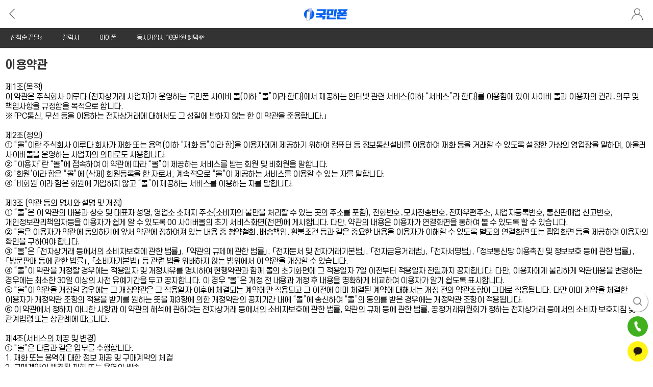

--- FILE ---
content_type: text/html; charset=UTF-8
request_url: https://m.km-phone.com/guide/guide1
body_size: 51156
content:
<!DOCTYPE html>
<html lang="ko">
<head>
  <meta http-equiv="X-UA-Compatible" content="IE=edge"/>
	<meta http-equiv="Cache-Control" content="no-cache"/>
  <meta http-equiv="Content-Type" content="text/html; charset=utf-8"/>
  <meta name="viewport" content="width=device-width, initial-scale=1.0, minimun-scale=1.0, maximum-scale=1.0, user-scalable=no" />
  <meta name="csrf-token" content="hbmtpmrskSNH9OYh749on35eiwlRmTaE4bSQtCE4">

  <meta property="og:type" content="website">
  <meta property="og:title" content="국민폰 | 아이폰·갤럭시 최저가 온라인 성지, 인터넷 동시개통 전문">
  <meta property="og:description" content="온라인 휴대폰 쇼핑몰 국민폰 | 아이폰·갤럭시 최저가 온라인 성지, 인터넷 동시개통 전문. 휴대폰 구매의 거품을 걷어내고 유통과정없는 다이렉트 휴대폰 구매를 지향합니다. 그 어느곳보다 저렴하게 합리적으로 휴대폰을 구매해보세요.">
  <meta property="og:image" content="https://www.km-phone.com/common/img/og_img.png">
  <meta property="og:url" content="https://m.km-phone.com/guide/guide1">

	<meta name="description" content="온라인 휴대폰 쇼핑몰 국민폰 | 아이폰·갤럭시 최저가 온라인 성지, 인터넷 동시개통 전문. 휴대폰 구매의 거품을 걷어내고 유통과정없는 다이렉트 휴대폰 구매를 지향합니다. 그 어느곳보다 저렴하게 합리적으로 휴대폰을 구매해보세요." />
	<meta name="keywords" content="휴대폰, 핸드폰, 스마트폰, 휴대폰 싸게 사는법, 스마트폰 싸게 사는법, 핸드폰 싸게 사는법, 핸드폰 싸게, 휴대폰 싸게, 스마트폰 싸게, 핸드폰 구매, 휴대폰 구매, 스마트폰 구매, 폰 비교, 폰 사이트, 아이폰, 아이폰 가격, 아이폰 가격비교, 아이폰 추천, 공짜폰, 공짜 휴대폰, 공짜 핸드폰, 공짜 스마트폰, 휴대폰 최저가, 핸드폰 최저가, 스마트폰 최저가, 핸드폰 뽐뿌, 갤럭시 폰 가격, 핸드폰 특가, 휴대폰 비교, 삼성 핸드폰, LG 핸드폰, 애플 핸드폰, SKT, KT, LGU+, 사전예약, SKT 기기변경, KT 기기변경, LGU+ 기기변경, U+ 기기변경, 핸드폰 성지, 휴대폰 성지, 기기변경, 번호이동, 스마트폰 기기변경, 스마트폰 번호이동, 핸드폰 기기변경, 핸드폰 번호이동, 갤럭시 노트, 갤럭시 S10, 갤럭시 S10+, 갤럭시 S20, 갤럭시 S20+, 갤럭시 S20 울트라, 갤럭시 노트9, 갤럭시 노트10, 갤럭시 노트10+, 갤럭시 노트20, 갤럭시 노트20 울트라, 갤럭시 와이드4, 갤럭시 A10e, 갤럭시 A21s, 갤럭시 A30, 갤럭시 A31, 갤럭시 A50, 갤럭시 A51, 갤럭시 A퀀텀, 갤럭시 A90, 갤럭시 S20FE, 갤럭시 폴드, 갤럭시 Z폴드, 갤럭시 Z폴드 2세대, 갤럭시 폴드2, 갤럭시 플립, 갤럭시 Z플립, 아이폰7, 아이폰8, 아이폰10, 아이폰 X, 아이폰11, 아이폰11 Pro, 아이폰11 Promax, 아이폰12, 아이폰12미니, 아이폰12mini, 아이폰12pro, 아이폰12promax, 아이폰se2, 아이폰se, 아이폰7, LG벨벳, LGVelvet, LGV50, LGV50S, LGwing, LGQ92" />
  <meta name="author" content="국민폰 | 아이폰·갤럭시 최저가 온라인 성지, 인터넷 동시개통 전문" />

  <title>국민폰 | 아이폰·갤럭시 최저가 온라인 성지, 인터넷 동시개통 전문</title>

  <link rel="apple-touch-icon" sizes="57x57" href="https://www.km-phone.com/common/img/apple-icon-57x57.png">
  <link rel="apple-touch-icon" sizes="60x60" href="https://www.km-phone.com/common/img/apple-icon-60x60.png">
  <link rel="apple-touch-icon" sizes="72x72" href="https://www.km-phone.com/common/img/apple-icon-72x72.png">
  <link rel="apple-touch-icon" sizes="76x76" href="https://www.km-phone.com/common/img/apple-icon-76x76.png">
  <link rel="apple-touch-icon" sizes="114x114" href="https://www.km-phone.com/common/img/apple-icon-114x114.png">
  <link rel="apple-touch-icon" sizes="120x120" href="https://www.km-phone.com/common/img/apple-icon-120x120.png">
  <link rel="apple-touch-icon" sizes="144x144" href="https://www.km-phone.com/common/img/apple-icon-144x144.png">
  <link rel="apple-touch-icon" sizes="152x152" href="https://www.km-phone.com/common/img/apple-icon-152x152.png">
  <link rel="apple-touch-icon" sizes="180x180" href="https://www.km-phone.com/common/img/apple-icon-180x180.png">
  <link rel="icon" type="image/png" sizes="192x192" href="https://www.km-phone.com/common/img/android-icon-192x192.png">
  <link rel="icon" type="image/png" sizes="16x16" href="https://www.km-phone.com/common/img/favicon-16x16.png">
  <link rel="icon" type="image/png" sizes="32x32" href="https://www.km-phone.com/common/img/favicon-32x32.png">
  <link rel="icon" type="image/png" sizes="96x96" href="https://www.km-phone.com/common/img/favicon-96x96.png">

  <link rel="canonical" href="https://m.km-phone.com">

  <link rel="stylesheet" type="text/css" href="https://m.km-phone.com/common/css/font.css" />
  <link rel="stylesheet" type="text/css" href="https://m.km-phone.com/common/css/common.css" />
  <link rel="stylesheet" type="text/css" href="https://m.km-phone.com/common/css/swiper.min.css" />

	<link rel="stylesheet" type="text/css" href="https://m.km-phone.com/mobile/css/layout.css?v=1682477021" />
	<link rel="stylesheet" type="text/css" href="https://m.km-phone.com/mobile/css/header.css?v=1630556782" />
	<link rel="stylesheet" type="text/css" href="https://m.km-phone.com/mobile/css/footer.css?v=1616718976" />
	<link rel="stylesheet" type="text/css" href="https://m.km-phone.com/mobile/css/style.css?v=1683521205" />

  <style>
    #header.ver1 .main-nav { background-color:#333333 !important; }
    #header.ver2 .main-nav { background-color:#333333 !important; }
    #header .main-nav nav ul li a { color:#ffffff !important; }
    #header .main-nav nav ul li a.on { color:#ff253e !important; }


    #sub .popup-wrap .popup-photo-review .txt .txt-box .user .star i { color:#ff253e !important; }

    #sub .login_box .box form .etc input[type="checkbox"]:checked + label:before { border-color:#ff253e !important; }
    #sub .login_box .box form .etc input[type="checkbox"]:checked + label:after { border-color:#ff253e !important; }
    #sub .login_box .box form .btn button { background-color:#ff253e !important; }
    #sub .join_box .box .agree p input[type="checkbox"]:checked + label:before { border-color:#ff253e !important; }
    #sub .join_box .box .agree p input[type="checkbox"]:checked + label:after { border-color:#ff253e !important; }
    #sub .join_box .btn button { background-color:#ff253e !important; }

    #sub .finish_box .button a { background-color:#ff253e !important; }
    #sub .finish_box ul.box li .point { background-color:#ff253e !important; }
    #sub .mypage .finish ul.box li .point { background-color:#ff253e !important; }

    .review ul li a .txt .name b { color:#ff253e !important; }
    .review.dan9 ul li a .number span.maincolor { background-color:#ff253e !important; }
    .review.dan9 ul li a .number span.maincolor:after, .review.dan9 ul li a .number span.maincolor:before { border-top:6px solid #ff253e !important; }
    .review ul li a .txt .name .star div:after { background-color:#ff253e !important; }
    #main .popup-wrap .popup-photo-review .txt .txt-box .user .star div { background-color:#ff253e !important; }
    #sub .apply-box table tr td div.score div { background-color:#ff253e !important; }
    .review ul li a .txt .name .onestar div { background-color:#ff253e !important; }
    #sub .popup-wrap .popup-photo-review .txt .txt-box .user .star div { background-color:#ff253e !important; }
    #sub .review.dan2, #sub .review.dan1, #sub .review.dan9, #sub .review.slide, #sub .review.slidedan2 { background-color:#f9f9f9 !important; }
    #main .review { background-color:#f9f9f9 !important; }
    #sub .review_title { background-color:#f9f9f9 !important; color:#333333 !important; }
    #main .review .title a { color:#333333 !important; }
    #main .review .title span.sub { color:#555555 !important; }
    #sub .popup-wrap .popup-txt-review .txt .txt-box .user .star div:after { background-color:#ff253e !important; }


    #sub .popup-wrap .popup-price table thead { background-color:#ff253e !important; }
    #sub .popup-wrap .popup-price .price_title { background-color:#ff253e !important; }
    #sub .popup-wrap .popup-price .price ul li .info p span { color:#ff253e !important; }
    #sub .popup-wrap .card-list ol > li .money-list ul li .txt span b { color:#ff253e !important; }
    #sub .popup-wrap .card-list ol > li .money-list ul li .txt-btn span:before { background-color:#ff253e !important; }
    #sub .popup-wrap .card-list ol > li .money-list ul li .txt span strong { color:#ff253e !important; }
    #sub .phone-detail form .phone .phone-form table tbody tr td input[type="radio"]:checked + label { color:#ff253e !important; border-color:#ff253e !important; }
    #sub .phone-detail form .phone .phone-form table tbody tr td .plan01 { border:1px solid #ff253e !important; }
    #sub .phone-detail form .phone .phone-info .phone-form table tbody tr td .plan01 .plan-txt li b { color:#ff253e !important; }
    #sub .phone-detail form .phone .phone-form table tbody tr td label span.best { background-color:#ff253e !important; }
    #sub .popup-wrap .popup-price .price ul li .name span { color:#ff253e !important; }
    #sub .phone-detail form .price-info .price-all ul.top { background-color:#333333 !important; }
    #sub .phone-detail .bill .sum_box .sum { background-color:#333333 !important; }
    #sub .phone-detail form .price-info .apply-btn button.apply { background-color:#ff253e !important; border:1px solid #ff253e !important; color:#ffffff }

    .visitors { color:#333333 !important; }

    #sub .inquiry_tab ul li.on a { background-color:#ff253e !important; }
    /* #sub .apply-box ul li.question.on p { color:#ff253e !important; } */
    #sub .onetoone-table table tbody tr td.complete span { background-color:#ff253e !important; }
    #sub .select_box .select.selected > a { color:#ff253e !important; }
    #sub .popup-wrap .apply-box table tr td .scoreb  { color:#ff253e !important; }
  </style>

  <script type="text/javascript" src="https://m.km-phone.com/common/js/jquery-1.12.4.min.js"></script>
  <script type="text/javascript" src="https://m.km-phone.com/common/js/jquery-1.12.1-ui.min.js"></script>
  <script type="text/javascript" src="https://m.km-phone.com/common/js/jquery-0.2.3-ui-touch-punch.min.js"></script>
  <script type="text/javascript" src="https://m.km-phone.com/common/js/swiper.min.js"></script>

  <script type="text/javascript" src="https://m.km-phone.com/mobile/js/common.js?v=1616718976"></script>

  <script type="text/javascript" src="https://m.km-phone.com/mobile/js/webview-bridge.js"></script>

	
  <!-- Google Tag Manager -->
    <script>(function(w,d,s,l,i){w[l]=w[l]||[];w[l].push({'gtm.start':
    new Date().getTime(),event:'gtm.js'});var f=d.getElementsByTagName(s)[0],
    j=d.createElement(s),dl=l!='dataLayer'?'&l='+l:'';j.async=true;j.src=
    'https://www.googletagmanager.com/gtm.js?id='+i+dl;f.parentNode.insertBefore(j,f);
    })(window,document,'script','dataLayer','GTM-W2T393K');</script>
    <!-- End Google Tag Manager -->




    <!-- Google Tag Manager (noscript) -->
    <noscript><iframe src="https://www.googletagmanager.com/ns.html?id=GTM-W2T393K"
    height="0" width="0" style="display:none;visibility:hidden"></iframe></noscript>
    <!-- End Google Tag Manager (noscript) -->
  
  </head>
	<body>
	  		<div id="popup" class="search">
  <div class="box">
    <a href="javascript:void(0);" onclick="$('#popup.search').hide();" class="close">
      <img src="https://www.km-phone.com/mobile/img/common/icon_close@2x.png">
    </a>
    <div class="input">
      <form id="search_box" onsubmit="return search_send();">
        <div>
          <input type="text" name="keyword" placeholder="희망하시는 휴대폰을 검색하세요.">
          <button type="submit"><img src="https://www.km-phone.com/mobile/img/common/search_btn@2x.png"></button>
        </div>
      </form>
    </div>
    <div class="best">
      <h3>인기검색어</h3>
      <ul>
                  <li><a href="javascript:void(0); " onclick="$('input[name=keyword]').val($('span', this).text()); $('#search_box').submit(); "><b>1.</b> <span>S25</span></a></li>
                  <li><a href="javascript:void(0); " onclick="$('input[name=keyword]').val($('span', this).text()); $('#search_box').submit(); "><b>2.</b> <span>Z7</span></a></li>
                  <li><a href="javascript:void(0); " onclick="$('input[name=keyword]').val($('span', this).text()); $('#search_box').submit(); "><b>3.</b> <span>아이폰16</span></a></li>
              </ul>
    </div>
  </div>
</div>

<header id="header" class="ver2">
  
      <div class="sub-header">
      <h1 class="logo">
        <a href="https://m.km-phone.com/">
                      <img src="https://storage.km-phone.com/upload/config/20250830234744_8707.png">
                  </a>
      </h1>
      <div class="lookup">
                  <a href="https://m.km-phone.com/login">
            <img src="https://www.km-phone.com/mobile/img/header/icon_user.png" srcset="https://www.km-phone.com/mobile/img/header/icon_user@2x.png 2x, https://www.km-phone.com/mobile/img/header/icon_user@3x.png 3x, https://www.km-phone.com/mobile/img/header/icon_user@4x.png 4x" alt="신청조회">
          </a>
        
      </div>
      <div class="back">
        <a href="javascript:void(0);" onclick="window.history.back();">
          <img src="https://www.km-phone.com/mobile/img/header/header_back.png" alt="뒤로가기">
        </a>
      </div>
    </div>
  
          
    <div class="main-nav num4">
      <nav class="swiper-container topmenu-swiper-container">
        <ul class="swiper-wrapper">
                                    <li class="swiper-slide "><a href="https://m.km-phone.com/phone/list/34">선착순 끝딜⚡</a></li>
                          <li class="swiper-slide "><a href="https://m.km-phone.com/phone/list/12">갤럭시</a></li>
                          <li class="swiper-slide "><a href="https://m.km-phone.com/phone/list/13">아이폰</a></li>
                                                                        <li class="swiper-slide"><a style="color:#ff253e" href="https://tally.so/r/mB2WY7">동시가입시 169만원 혜택💸</a></li>
                                             </ul>
      </nav>
    </div>
  
  <div class="menu">
    <a href="javascript:void(0); " id="mobile_menu_close"><img src="https://www.km-phone.com/mobile/img/header/close_button.png"></a>
          <p>
        <img src="https://www.km-phone.com/mobile/img/sub/star_one.png" srcset="https://www.km-phone.com/mobile/img/sub/star_one@2x.png 2x, https://www.km-phone.com/mobile/img/sub/star_one@3x.png 3x, https://www.km-phone.com/mobile/img/sub/star_one@4x.png 4x">
        수많은 고객이 만족한 국민폰 | 아이폰·갤럭시 최저가 온라인 성지, 인터넷 동시개통 전문<br>
        <b>지금 바로 경험해보세요.</b>
      </p>
      <ul class="login-menu num2">
        <li>
          <a href="https://m.km-phone.com/login">로그인</a>
        </li>
        <li>
          <a href="https://m.km-phone.com/login/join">회원가입</a>
        </li>
      </ul>
    
    <ul class="nav-menu">
                        <li class=""><a href="https://m.km-phone.com/phone/list/34">선착순 끝딜⚡</a></li>
                  <li class=""><a href="https://m.km-phone.com/phone/list/12">갤럭시</a></li>
                  <li class=""><a href="https://m.km-phone.com/phone/list/13">아이폰</a></li>
                                                <li><a style="color:#ff253e" href="https://tally.so/r/mB2WY7">동시가입시 169만원 혜택💸</a></li>
                             </ul>

    <ul class="nav-menu">
          </ul>

    <ul class="nav-menu img">
              
            
      <li>
        <a href="https://m.km-phone.com/board/list/qna">
          <img src="https://www.km-phone.com/mobile/img/header/icon_help.png" srcset="https://www.km-phone.com/mobile/img/header/icon_help@2x.png 2x, https://www.km-phone.com/mobile/img/header/icon_help@3x.png 3x, https://www.km-phone.com/mobile/img/header/icon_help@4x.png 4x">고객센터
        </a>
      </li>
      <li class="no_img">
        <a href="https://m.km-phone.com/board/list/inquiry">1:1 문의</a>
      </li>
    </ul>

    
    <div class="customer">
      <h5>다이렉트 상담</h5>
      <strong>010-8179-8970</strong>
      <p>
         평일 : 오전 9:30 ~ 오후 6:00<br>          점심 : 오후 12:00 ~ 오후 1:00<br>          일 / 공휴일 휴무<br>       </p>
    </div>
  </div>
</header>

<script type="text/javascript">
var topmenu_swiper = new Swiper('.topmenu-swiper-container', {
  slidesPerView: 'auto',
});

var topbanner_swiper = new Swiper('.topbanner-swiper-container', {
  loop: true,
  autoHeight: true,
  navigation: {
    nextEl: '.topbanner-swiper-next',
    prevEl: '.topbanner-swiper-prev',
  },
});

$(function(){
  $('#header .menu-btn').click(function(){
    $('#header .menu').stop().animate({left: '0'}, 100, 'easeInOutQuad');
  })

  $('#header .menu #mobile_menu_close').click(function(){
    $('#header .menu').stop().animate({left: '-100%'}, 100, 'easeInOutQuad');
  })

  if('0' !== 0) {
    var header_height = $('#header').outerHeight();
    $('#main.ver1, #main.ver2, #sub.ver1, #sub.ver2').css('margin-top',header_height +'px');
  }

  $('.top_banner button').click(function() {
    $('#main.ver1, #main.ver2, #sub.ver1, #sub.ver2').removeAttr('style');
  })
})

$(window).load(function(){
  if('0' !== 0) {
    var header_height = $('#header').outerHeight();
    $('#main.ver1, #main.ver2, #sub.ver1, #sub.ver2').css('margin-top',header_height +'px');
  }
})

function search_send(f){
  window.location.href = '/phone/list/all/'+$('#search_box input[name=keyword]').val();
  return false;
}

$(document).click(function(event){
  if (!$(event.target).closest('#header .menu').length){
    if ($('#header .menu').css('left') == '0px'){
      $('#header .menu').stop().animate({left: '-100%'}, 100, 'easeInOutQuad');
    }
  }
});
</script>
		<section id="sub" class="ver2">
		<section id="sub">
							<div class="bottom-bar">
  <ol>
    <li class="search">
      <a href="javascript:void(0);" onclick="$('#popup.search').show();" class="close">
        <img src="https://www.km-phone.com/mobile/img/sub/detail_search.png">
      </a>
    </li>
          <li class="call">
        <a href="tel:010-8179-8970">
          <img src="https://www.km-phone.com/mobile/img/sub/detail_call.png">
        </a>
      </li>
              <li class="kakao">
        <a href="http://pf.kakao.com/_MxnKxnT" target="_blank">
          <img src="https://www.km-phone.com/mobile/img/sub/detail_kakao.png">
        </a>
      </li>
      </ol>
</div>
							
  		<article class="title">
  <div class="wrap">
    <p>이용약관</p>
    <div class="line"></div>
    <span></span>
  </div>
</article>

<article class="s-content">
  <div class="guide_box">
    <div class="wrap">
      <p>제1조(목적)<br />
이 약관은 주식회사 이루다 (전자상거래 사업자)가 운영하는 국민폰 사이버 몰(이하 &ldquo;몰&rdquo;이라 한다)에서 제공하는 인터넷 관련 서비스(이하 &ldquo;서비스&rdquo;라 한다)를 이용함에 있어 사이버 몰과 이용자의 권리․의무 및 책임사항을 규정함을 목적으로 합니다.<br />
※「PC통신, 무선 등을 이용하는 전자상거래에 대해서도 그 성질에 반하지 않는 한 이 약관을 준용합니다.」<br />
<br />
제2조(정의)<br />
① &ldquo;몰&rdquo;이란 주식회사 이루다 회사가 재화 또는 용역(이하 &ldquo;재화 등&rdquo;이라 함)을 이용자에게 제공하기 위하여 컴퓨터 등 정보통신설비를 이용하여 재화 등을 거래할 수 있도록 설정한 가상의 영업장을 말하며, 아울러 사이버몰을 운영하는 사업자의 의미로도 사용합니다.<br />
② &ldquo;이용자&rdquo;란 &ldquo;몰&rdquo;에 접속하여 이 약관에 따라 &ldquo;몰&rdquo;이 제공하는 서비스를 받는 회원 및 비회원을 말합니다.<br />
③ &lsquo;회원&rsquo;이라 함은 &ldquo;몰&rdquo;에 (삭제) 회원등록을 한 자로서, 계속적으로 &ldquo;몰&rdquo;이 제공하는 서비스를 이용할 수 있는 자를 말합니다.<br />
④ &lsquo;비회원&rsquo;이라 함은 회원에 가입하지 않고 &ldquo;몰&rdquo;이 제공하는 서비스를 이용하는 자를 말합니다.<br />
<br />
제3조 (약관 등의 명시와 설명 및 개정)<br />
① &ldquo;몰&rdquo;은 이 약관의 내용과 상호 및 대표자 성명, 영업소 소재지 주소(소비자의 불만을 처리할 수 있는 곳의 주소를 포함), 전화번호․모사전송번호․전자우편주소, 사업자등록번호, 통신판매업 신고번호, 개인정보관리책임자등을 이용자가 쉽게 알 수 있도록 00 사이버몰의 초기 서비스화면(전면)에 게시합니다. 다만, 약관의 내용은 이용자가 연결화면을 통하여 볼 수 있도록 할 수 있습니다.<br />
② &ldquo;몰은 이용자가 약관에 동의하기에 앞서 약관에 정하여져 있는 내용 중 청약철회․배송책임․환불조건 등과 같은 중요한 내용을 이용자가 이해할 수 있도록 별도의 연결화면 또는 팝업화면 등을 제공하여 이용자의 확인을 구하여야 합니다.<br />
③ &ldquo;몰&rdquo;은 「전자상거래 등에서의 소비자보호에 관한 법률」, 「약관의 규제에 관한 법률」, 「전자문서 및 전자거래기본법」, 「전자금융거래법」, 「전자서명법」, 「정보통신망 이용촉진 및 정보보호 등에 관한 법률」, 「방문판매 등에 관한 법률」, 「소비자기본법」 등 관련 법을 위배하지 않는 범위에서 이 약관을 개정할 수 있습니다.<br />
④ &ldquo;몰&rdquo;이 약관을 개정할 경우에는 적용일자 및 개정사유를 명시하여 현행약관과 함께 몰의 초기화면에 그 적용일자 7일 이전부터 적용일자 전일까지 공지합니다. 다만, 이용자에게 불리하게 약관내용을 변경하는 경우에는 최소한 30일 이상의 사전 유예기간을 두고 공지합니다. 이 경우 &quot;몰&ldquo;은 개정 전 내용과 개정 후 내용을 명확하게 비교하여 이용자가 알기 쉽도록 표시합니다.<br />
⑤ &ldquo;몰&rdquo;이 약관을 개정할 경우에는 그 개정약관은 그 적용일자 이후에 체결되는 계약에만 적용되고 그 이전에 이미 체결된 계약에 대해서는 개정 전의 약관조항이 그대로 적용됩니다. 다만 이미 계약을 체결한 이용자가 개정약관 조항의 적용을 받기를 원하는 뜻을 제3항에 의한 개정약관의 공지기간 내에 &ldquo;몰&rdquo;에 송신하여 &ldquo;몰&rdquo;의 동의를 받은 경우에는 개정약관 조항이 적용됩니다.<br />
⑥ 이 약관에서 정하지 아니한 사항과 이 약관의 해석에 관하여는 전자상거래 등에서의 소비자보호에 관한 법률, 약관의 규제 등에 관한 법률, 공정거래위원회가 정하는 전자상거래 등에서의 소비자 보호지침 및 관계법령 또는 상관례에 따릅니다.<br />
<br />
제4조(서비스의 제공 및 변경)<br />
① &ldquo;몰&rdquo;은 다음과 같은 업무를 수행합니다.<br />
1. 재화 또는 용역에 대한 정보 제공 및 구매계약의 체결<br />
2. 구매계약이 체결된 재화 또는 용역의 배송<br />
3. 기타 &ldquo;몰&rdquo;이 정하는 업무<br />
② &ldquo;몰&rdquo;은 재화 또는 용역의 품절 또는 기술적 사양의 변경 등의 경우에는 장차 체결되는 계약에 의해 제공할 재화 또는 용역의 내용을 변경할 수 있습니다. 이 경우에는 변경된 재화 또는 용역의 내용 및 제공일자를 명시하여 현재의 재화 또는 용역의 내용을 게시한 곳에 즉시 공지합니다.<br />
③ &ldquo;몰&rdquo;이 제공하기로 이용자와 계약을 체결한 서비스의 내용을 재화등의 품절 또는 기술적 사양의 변경 등의 사유로 변경할 경우에는 그 사유를 이용자에게 통지 가능한 주소로 즉시 통지합니다.<br />
④ 전항의 경우 &ldquo;몰&rdquo;은 이로 인하여 이용자가 입은 손해를 배상합니다. 다만, &ldquo;몰&rdquo;이 고의 또는 과실이 없음을 입증하는 경우에는 그러하지 아니합니다.<br />
<br />
제5조(서비스의 중단)<br />
① &ldquo;몰&rdquo;은 컴퓨터 등 정보통신설비의 보수점검․교체 및 고장, 통신의 두절 등의 사유가 발생한 경우에는 서비스의 제공을 일시적으로 중단할 수 있습니다.<br />
② &ldquo;몰&rdquo;은 제1항의 사유로 서비스의 제공이 일시적으로 중단됨으로 인하여 이용자 또는 제3자가 입은 손해에 대하여 배상합니다. 단, &ldquo;몰&rdquo;이 고의 또는 과실이 없음을 입증하는 경우에는 그러하지 아니합니다.<br />
③ 사업종목의 전환, 사업의 포기, 업체 간의 통합 등의 이유로 서비스를 제공할 수 없게 되는 경우에는 &ldquo;몰&rdquo;은 제8조에 정한 방법으로 이용자에게 통지하고 당초 &ldquo;몰&rdquo;에서 제시한 조건에 따라 소비자에게 보상합니다. 다만, &ldquo;몰&rdquo;이 보상기준 등을 고지하지 아니한 경우에는 이용자들의 마일리지 또는 적립금 등을 &ldquo;몰&rdquo;에서 통용되는 통화가치에 상응하는 현물 또는 현금으로 이용자에게 지급합니다.<br />
<br />
제6조(회원가입)<br />
① 이용자는 &ldquo;몰&rdquo;이 정한 가입 양식에 따라 회원정보를 기입한 후 이 약관에 동의한다는 의사표시를 함으로서 회원가입을 신청합니다.<br />
② &ldquo;몰&rdquo;은 제1항과 같이 회원으로 가입할 것을 신청한 이용자 중 다음 각 호에 해당하지 않는 한 회원으로 등록합니다.<br />
1. 가입신청자가 이 약관 제7조제3항에 의하여 이전에 회원자격을 상실한 적이 있는 경우, 다만 제7조제3항에 의한 회원자격 상실 후 3년이 경과한 자로서 &ldquo;몰&rdquo;의 회원재가입 승낙을 얻은 경우에는 예외로 한다.<br />
2. 등록 내용에 허위, 기재누락, 오기가 있는 경우<br />
3. 기타 회원으로 등록하는 것이 &ldquo;몰&rdquo;의 기술상 현저히 지장이 있다고 판단되는 경우<br />
③ 회원가입계약의 성립 시기는 &ldquo;몰&rdquo;의 승낙이 회원에게 도달한 시점으로 합니다.<br />
④ 회원은 회원가입 시 등록한 사항에 변경이 있는 경우, 상당한 기간 이내에 &ldquo;몰&rdquo;에 대하여 회원정보 수정 등의 방법으로 그 변경사항을 알려야 합니다.<br />
<br />
제7조(회원 탈퇴 및 자격 상실 등)<br />
① 회원은 &ldquo;몰&rdquo;에 언제든지 탈퇴를 요청할 수 있으며 &ldquo;몰&rdquo;은 즉시 회원탈퇴를 처리합니다.<br />
② 회원이 다음 각 호의 사유에 해당하는 경우, &ldquo;몰&rdquo;은 회원자격을 제한 및 정지시킬 수 있습니다.<br />
1. 가입 신청 시에 허위 내용을 등록한 경우<br />
2. &ldquo;몰&rdquo;을 이용하여 구입한 재화 등의 대금, 기타 &ldquo;몰&rdquo;이용에 관련하여 회원이 부담하는 채무를 기일에 지급하지 않는 경우<br />
3. 다른 사람의 &ldquo;몰&rdquo; 이용을 방해하거나 그 정보를 도용하는 등 전자상거래 질서를 위협하는 경우<br />
4. &ldquo;몰&rdquo;을 이용하여 법령 또는 이 약관이 금지하거나 공서양속에 반하는 행위를 하는 경우<br />
③ &ldquo;몰&rdquo;이 회원 자격을 제한․정지 시킨 후, 동일한 행위가 2회 이상 반복되거나 30일 이내에 그 사유가 시정되지 아니하는 경우 &ldquo;몰&rdquo;은 회원자격을 상실시킬 수 있습니다.<br />
④ &ldquo;몰&rdquo;이 회원자격을 상실시키는 경우에는 회원등록을 말소합니다. 이 경우 회원에게 이를 통지하고, 회원등록 말소 전에 최소한 30일 이상의 기간을 정하여 소명할 기회를 부여합니다.<br />
<br />
제8조(회원에 대한 통지)<br />
① &ldquo;몰&rdquo;이 회원에 대한 통지를 하는 경우, 회원이 &ldquo;몰&rdquo;과 미리 약정하여 지정한 전자우편 주소로 할 수 있습니다.<br />
② &ldquo;몰&rdquo;은 불특정다수 회원에 대한 통지의 경우 1주일이상 &ldquo;몰&rdquo; 게시판에 게시함으로서 개별 통지에 갈음할 수 있습니다. 다만, 회원 본인의 거래와 관련하여 중대한 영향을 미치는 사항에 대하여는 개별통지를 합니다.<br />
<br />
제9조(구매신청)<br />
① &ldquo;몰&rdquo;이용자는 &ldquo;몰&rdquo;상에서 다음 또는 이와 유사한 방법에 의하여 구매를 신청하며, &ldquo;몰&rdquo;은 이용자가 구매신청을 함에 있어서 다음의 각 내용을 알기 쉽게 제공하여야 합니다. (삭제)<br />
1. 재화 등의 검색 및 선택<br />
2. 받는 사람의 성명, 주소, 전화번호, 전자우편주소(또는 이동전화번호) 등의 입력<br />
3. 약관내용, 청약철회권이 제한되는 서비스, 배송료․설치비 등의 비용부담과 관련한 내용에 대한 확인<br />
4. 이 약관에 동의하고 위 3.호의 사항을 확인하거나 거부하는 표시(예, 마우스 클릭)<br />
5. 재화등의 구매신청 및 이에 관한 확인 또는 &ldquo;몰&rdquo;의 확인에 대한 동의<br />
6. 결제방법의 선택<br />
② &ldquo;몰&rdquo;이 제3자에게 구매자 개인정보를 제공&bull;위탁할 필요가 있는 경우 실제 구매신청 시 구매자의 동의를 받아야 하며, 회원가입 시 미리 포괄적으로 동의를 받지 않습니다. 이 때 &ldquo;몰&rdquo;은 제공되는 개인정보 항목, 제공받는 자, 제공받는 자의 개인정보 이용 목적 및 보유‧이용 기간 등을 구매자에게 명시하여야 합니다. 다만 「정보통신망이용촉진 및 정보보호 등에 관한 법률」 제25조 제1항에 의한 개인정보 취급위탁의 경우 등 관련 법령에 달리 정함이 있는 경우에는 그에 따릅니다.<br />
<br />
제10조 (계약의 성립)<br />
① &ldquo;몰&rdquo;은 제9조와 같은 구매신청에 대하여 다음 각 호에 해당하면 승낙하지 않을 수 있습니다. 다만, 미성년자와 계약을 체결하는 경우에는 법정대리인의 동의를 얻지 못하면 미성년자 본인 또는 법정대리인이 계약을 취소할 수 있다는 내용을 고지하여야 합니다.<br />
1. 신청 내용에 허위, 기재누락, 오기가 있는 경우<br />
2. 미성년자가 담배, 주류 등 청소년보호법에서 금지하는 재화 및 용역을 구매하는 경우<br />
3. 기타 구매신청에 승낙하는 것이 &ldquo;몰&rdquo; 기술상 현저히 지장이 있다고 판단하는 경우<br />
② &ldquo;몰&rdquo;의 승낙이 제12조제1항의 수신확인통지형태로 이용자에게 도달한 시점에 계약이 성립한 것으로 봅니다.<br />
③ &ldquo;몰&rdquo;의 승낙의 의사표시에는 이용자의 구매 신청에 대한 확인 및 판매가능 여부, 구매신청의 정정 취소 등에 관한 정보 등을 포함하여야 합니다.<br />
<br />
제11조(지급방법)<br />
&ldquo;몰&rdquo;에서 구매한 재화 또는 용역에 대한 대금지급방법은 다음 각 호의 방법중 가용한 방법으로 할 수 있습니다. 단, &ldquo;몰&rdquo;은 이용자의 지급방법에 대하여 재화 등의 대금에 어떠한 명목의 수수료도 추가하여 징수할 수 없습니다.<br />
1. 폰뱅킹, 인터넷뱅킹, 메일 뱅킹 등의 각종 계좌이체<br />
2. 선불카드, 직불카드, 신용카드 등의 각종 카드 결제<br />
3. 온라인무통장입금<br />
4. 전자화폐에 의한 결제<br />
5. 수령 시 대금지급<br />
6. 마일리지 등 &ldquo;몰&rdquo;이 지급한 포인트에 의한 결제<br />
7. &ldquo;몰&rdquo;과 계약을 맺었거나 &ldquo;몰&rdquo;이 인정한 상품권에 의한 결제<br />
8. 기타 전자적 지급 방법에 의한 대금 지급 등<br />
<br />
제12조(수신확인통지․구매신청 변경 및 취소)<br />
① &ldquo;몰&rdquo;은 이용자의 구매신청이 있는 경우 이용자에게 수신확인통지를 합니다.<br />
② 수신확인통지를 받은 이용자는 의사표시의 불일치 등이 있는 경우에는 수신확인통지를 받은 후 즉시 구매신청 변경 및 취소를 요청할 수 있고 &ldquo;몰&rdquo;은 배송 전에 이용자의 요청이 있는 경우에는 지체 없이 그 요청에 따라 처리하여야 합니다. 다만 이미 대금을 지불한 경우에는 제15조의 청약철회 등에 관한 규정에 따릅니다.<br />
<br />
제13조(재화 등의 공급)<br />
① &ldquo;몰&rdquo;은 이용자와 재화 등의 공급시기에 관하여 별도의 약정이 없는 이상, 이용자가 청약을 한 날부터 7일 이내에 재화 등을 배송할 수 있도록 주문제작, 포장 등 기타의 필요한 조치를 취합니다. 다만, &ldquo;몰&rdquo;이 이미 재화 등의 대금의 전부 또는 일부를 받은 경우에는 대금의 전부 또는 일부를 받은 날부터 3영업일 이내에 조치를 취합니다. 이때 &ldquo;몰&rdquo;은 이용자가 재화 등의 공급 절차 및 진행 사항을 확인할 수 있도록 적절한 조치를 합니다.<br />
② &ldquo;몰&rdquo;은 이용자가 구매한 재화에 대해 배송수단, 수단별 배송비용 부담자, 수단별 배송기간 등을 명시합니다. 만약 &ldquo;몰&rdquo;이 약정 배송기간을 초과한 경우에는 그로 인한 이용자의 손해를 배상하여야 합니다. 다만 &ldquo;몰&rdquo;이 고의․과실이 없음을 입증한 경우에는 그러하지 아니합니다.<br />
<br />
제14조(환급)<br />
&ldquo;몰&rdquo;은 이용자가 구매신청한 재화 등이 품절 등의 사유로 인도 또는 제공을 할 수 없을 때에는 지체 없이 그 사유를 이용자에게 통지하고 사전에 재화 등의 대금을 받은 경우에는 대금을 받은 날부터 3영업일 이내에 환급하거나 환급에 필요한 조치를 취합니다.<br />
<br />
제15조(청약철회 등)<br />
① &ldquo;몰&rdquo;과 재화등의 구매에 관한 계약을 체결한 이용자는 「전자상거래 등에서의 소비자보호에 관한 법률」 제13조 제2항에 따른 계약내용에 관한 서면을 받은 날(그 서면을 받은 때보다 재화 등의 공급이 늦게 이루어진 경우에는 재화 등을 공급받거나 재화 등의 공급이 시작된 날을 말합니다)부터 7일 이내에는 청약의 철회를 할 수 있습니다. 다만, 청약철회에 관하여 「전자상거래 등에서의 소비자보호에 관한 법률」에 달리 정함이 있는 경우에는 동 법 규정에 따릅니다.<br />
② 이용자는 재화 등을 배송 받은 경우 다음 각 호의 1에 해당하는 경우에는 반품 및 교환을 할 수 없습니다.<br />
1. 이용자에게 책임 있는 사유로 재화 등이 멸실 또는 훼손된 경우(다만, 재화 등의 내용을 확인하기 위하여 포장 등을 훼손한 경우에는 청약철회를 할 수 있습니다)<br />
2. 이용자의 사용 또는 일부 소비에 의하여 재화 등의 가치가 현저히 감소한 경우<br />
3. 시간의 경과에 의하여 재판매가 곤란할 정도로 재화등의 가치가 현저히 감소한 경우<br />
4. 같은 성능을 지닌 재화 등으로 복제가 가능한 경우 그 원본인 재화 등의 포장을 훼손한 경우<br />
③ 제2항제2호 내지 제4호의 경우에 &ldquo;몰&rdquo;이 사전에 청약철회 등이 제한되는 사실을 소비자가 쉽게 알 수 있는 곳에 명기하거나 시용상품을 제공하는 등의 조치를 하지 않았다면 이용자의 청약철회 등이 제한되지 않습니다.<br />
④ 이용자는 제1항 및 제2항의 규정에 불구하고 재화 등의 내용이 표시&bull;광고 내용과 다르거나 계약내용과 다르게 이행된 때에는 당해 재화 등을 공급받은 날부터 3월 이내, 그 사실을 안 날 또는 알 수 있었던 날부터 30일 이내에 청약철회 등을 할 수 있습니다.<br />
<br />
제16조(청약철회 등의 효과)<br />
① &ldquo;몰&rdquo;은 이용자로부터 재화 등을 반환받은 경우 3영업일 이내에 이미 지급받은 재화 등의 대금을 환급합니다. 이 경우 &ldquo;몰&rdquo;이 이용자에게 재화등의 환급을 지연한때에는 그 지연기간에 대하여 「전자상거래 등에서의 소비자보호에 관한 법률 시행령」제21조의2에서 정하는 지연이자율(괄호 부분 삭제)을 곱하여 산정한 지연이자를 지급합니다.<br />
② &ldquo;몰&rdquo;은 위 대금을 환급함에 있어서 이용자가 신용카드 또는 전자화폐 등의 결제수단으로 재화 등의 대금을 지급한 때에는 지체 없이 당해 결제수단을 제공한 사업자로 하여금 재화 등의 대금의 청구를 정지 또는 취소하도록 요청합니다.<br />
③ 청약철회 등의 경우 공급받은 재화 등의 반환에 필요한 비용은 이용자가 부담합니다. &ldquo;몰&rdquo;은 이용자에게 청약철회 등을 이유로 위약금 또는 손해배상을 청구하지 않습니다. 다만 재화 등의 내용이 표시&bull;광고 내용과 다르거나 계약내용과 다르게 이행되어 청약철회 등을 하는 경우 재화 등의 반환에 필요한 비용은 &ldquo;몰&rdquo;이 부담합니다.<br />
④ 이용자가 재화 등을 제공받을 때 발송비를 부담한 경우에 &ldquo;몰&rdquo;은 청약철회 시 그 비용을 누가 부담하는지를 이용자가 알기 쉽도록 명확하게 표시합니다.<br />
<br />
제17조(개인정보보호)<br />
① &ldquo;몰&rdquo;은 이용자의 개인정보 수집시 서비스제공을 위하여 필요한 범위에서 최소한의 개인정보를 수집합니다.<br />
② &ldquo;몰&rdquo;은 회원가입시 구매계약이행에 필요한 정보를 미리 수집하지 않습니다. 다만, 관련 법령상 의무이행을 위하여 구매계약 이전에 본인확인이 필요한 경우로서 최소한의 특정 개인정보를 수집하는 경우에는 그러하지 아니합니다.<br />
③ &ldquo;몰&rdquo;은 이용자의 개인정보를 수집&bull;이용하는 때에는 당해 이용자에게 그 목적을 고지하고 동의를 받습니다.<br />
④ &ldquo;몰&rdquo;은 수집된 개인정보를 목적외의 용도로 이용할 수 없으며, 새로운 이용목적이 발생한 경우 또는 제3자에게 제공하는 경우에는 이용&bull;제공단계에서 당해 이용자에게 그 목적을 고지하고 동의를 받습니다. 다만, 관련 법령에 달리 정함이 있는 경우에는 예외로 합니다.<br />
⑤ &ldquo;몰&rdquo;이 제2항과 제3항에 의해 이용자의 동의를 받아야 하는 경우에는 개인정보관리 책임자의 신원(소속, 성명 및 전화번호, 기타 연락처), 정보의 수집목적 및 이용목적, 제3자에 대한 정보제공 관련사항(제공받은자, 제공목적 및 제공할 정보의 내용) 등 「정보통신망 이용촉진 및 정보보호 등에 관한 법률」 제22조제2항이 규정한 사항을 미리 명시하거나 고지해야 하며 이용자는 언제든지 이 동의를 철회할 수 있습니다.<br />
⑥ 이용자는 언제든지 &ldquo;몰&rdquo;이 가지고 있는 자신의 개인정보에 대해 열람 및 오류정정을 요구할 수 있으며 &ldquo;몰&rdquo;은 이에 대해 지체 없이 필요한 조치를 취할 의무를 집니다. 이용자가 오류의 정정을 요구한 경우에는 &ldquo;몰&rdquo;은 그 오류를 정정할 때까지 당해 개인정보를 이용하지 않습니다.<br />
⑦ &ldquo;몰&rdquo;은 개인정보 보호를 위하여 이용자의 개인정보를 취급하는 자를 최소한으로 제한하여야 하며 신용카드, 은행계좌 등을 포함한 이용자의 개인정보의 분실, 도난, 유출, 동의 없는 제3자 제공, 변조 등으로 인한 이용자의 손해에 대하여 모든 책임을 집니다.<br />
⑧ &ldquo;몰&rdquo; 또는 그로부터 개인정보를 제공받은 제3자는 개인정보의 수집목적 또는 제공받은 목적을 달성한 때에는 당해 개인정보를 지체 없이 파기합니다.<br />
⑨ &ldquo;몰&rdquo;은 개인정보의 수집&bull;이용&bull;제공에 관한 동의란을 미리 선택한 것으로 설정해두지 않습니다. 또한 개인정보의 수집&bull;이용&bull;제공에 관한 이용자의 동의거절시 제한되는 서비스를 구체적으로 명시하고, 필수수집항목이 아닌 개인정보의 수집&bull;이용&bull;제공에 관한 이용자의 동의 거절을 이유로 회원가입 등 서비스 제공을 제한하거나 거절하지 않습니다.<br />
<br />
제18조(&ldquo;몰&ldquo;의 의무)<br />
① &ldquo;몰&rdquo;은 법령과 이 약관이 금지하거나 공서양속에 반하는 행위를 하지 않으며 이 약관이 정하는 바에 따라 지속적이고, 안정적으로 재화․용역을 제공하는데 최선을 다하여야 합니다.<br />
② &ldquo;몰&rdquo;은 이용자가 안전하게 인터넷 서비스를 이용할 수 있도록 이용자의 개인정보(신용정보 포함)보호를 위한 보안 시스템을 갖추어야 합니다.<br />
③ &ldquo;몰&rdquo;이 상품이나 용역에 대하여 「표시․광고의 공정화에 관한 법률」 제3조 소정의 부당한 표시․광고행위를 함으로써 이용자가 손해를 입은 때에는 이를 배상할 책임을 집니다.<br />
④ &ldquo;몰&rdquo;은 이용자가 원하지 않는 영리목적의 광고성 전자우편을 발송하지 않습니다.<br />
<br />
제19조(회원의 ID 및 비밀번호에 대한 의무)<br />
① 제17조의 경우를 제외한 ID와 비밀번호에 관한 관리책임은 회원에게 있습니다.<br />
② 회원은 자신의 ID 및 비밀번호를 제3자에게 이용하게 해서는 안됩니다.<br />
③ 회원이 자신의 ID 및 비밀번호를 도난당하거나 제3자가 사용하고 있음을 인지한 경우에는 바로 &ldquo;몰&rdquo;에 통보하고 &ldquo;몰&rdquo;의 안내가 있는 경우에는 그에 따라야 합니다.<br />
<br />
제20조(이용자의 의무)<br />
이용자는 다음 행위를 하여서는 안 됩니다.<br />
1. 신청 또는 변경시 허위 내용의 등록<br />
2. 타인의 정보 도용<br />
3. &ldquo;몰&rdquo;에 게시된 정보의 변경<br />
4. &ldquo;몰&rdquo;이 정한 정보 이외의 정보(컴퓨터 프로그램 등) 등의 송신 또는 게시<br />
5. &ldquo;몰&rdquo; 기타 제3자의 저작권 등 지적재산권에 대한 침해<br />
6. &ldquo;몰&rdquo; 기타 제3자의 명예를 손상시키거나 업무를 방해하는 행위<br />
7. 외설 또는 폭력적인 메시지, 화상, 음성, 기타 공서양속에 반하는 정보를 몰에 공개 또는 게시하는 행위<br />
<br />
제21조(연결&ldquo;몰&rdquo;과 피연결&ldquo;몰&rdquo; 간의 관계)<br />
① 상위 &ldquo;몰&rdquo;과 하위 &ldquo;몰&rdquo;이 하이퍼링크(예: 하이퍼링크의 대상에는 문자, 그림 및 동화상 등이 포함됨)방식 등으로 연결된 경우, 전자를 연결 &ldquo;몰&rdquo;(웹 사이트)이라고 하고 후자를 피연결 &ldquo;몰&rdquo;(웹사이트)이라고 합니다.<br />
② 연결&ldquo;몰&rdquo;은 피연결&ldquo;몰&rdquo;이 독자적으로 제공하는 재화 등에 의하여 이용자와 행하는 거래에 대해서 보증 책임을 지지 않는다는 뜻을 연결&ldquo;몰&rdquo;의 초기화면 또는 연결되는 시점의 팝업화면으로 명시한 경우에는 그 거래에 대한 보증 책임을 지지 않습니다.<br />
<br />
제22조(저작권의 귀속 및 이용제한)<br />
① &ldquo;몰&ldquo;이 작성한 저작물에 대한 저작권 기타 지적재산권은 &rdquo;몰&ldquo;에 귀속합니다.<br />
② 이용자는 &ldquo;몰&rdquo;을 이용함으로써 얻은 정보 중 &ldquo;몰&rdquo;에게 지적재산권이 귀속된 정보를 &ldquo;몰&rdquo;의 사전 승낙 없이 복제, 송신, 출판, 배포, 방송 기타 방법에 의하여 영리목적으로 이용하거나 제3자에게 이용하게 하여서는 안됩니다.<br />
③ &ldquo;몰&rdquo;은 약정에 따라 이용자에게 귀속된 저작권을 사용하는 경우 당해 이용자에게 통보하여야 합니다.<br />
<br />
제23조(분쟁해결)<br />
① &ldquo;몰&rdquo;은 이용자가 제기하는 정당한 의견이나 불만을 반영하고 그 피해를 보상처리하기 위하여 피해보상처리기구를 설치․운영합니다.<br />
② &ldquo;몰&rdquo;은 이용자로부터 제출되는 불만사항 및 의견은 우선적으로 그 사항을 처리합니다. 다만, 신속한 처리가 곤란한 경우에는 이용자에게 그 사유와 처리일정을 즉시 통보해 드립니다.<br />
③ &ldquo;몰&rdquo;과 이용자 간에 발생한 전자상거래 분쟁과 관련하여 이용자의 피해구제신청이 있는 경우에는 공정거래위원회 또는 시&bull;도지사가 의뢰하는 분쟁조정기관의 조정에 따를 수 있습니다.<br />
<br />
제24조(재판권 및 준거법)<br />
① &ldquo;몰&rdquo;과 이용자 간에 발생한 전자상거래 분쟁에 관한 소송은 제소 당시의 이용자의 주소에 의하고, 주소가 없는 경우에는 거소를 관할하는 지방법원의 전속관할로 합니다. 다만, 제소 당시 이용자의 주소 또는 거소가 분명하지 않거나 외국 거주자의 경우에는 민사소송법상의 관할법원에 제기합니다.<br />
② &ldquo;몰&rdquo;과 이용자 간에 제기된 전자상거래 소송에는 한국법을 적용합니다.<br />
부 칙(시행일) 이 약관은 년 월 일부터 시행합니다.</p>    </div>
  </div>
</article>
		</section>

    <footer id="footer" class="black">
  <div class="menu">
    <ul>
      <li><a href="https://m.km-phone.com/board/list/qna">고객센터</a></li>
              <li><a href="https://m.km-phone.com/guide/guide1">이용약관</a></li>
                    <li><a href="https://m.km-phone.com/guide/guide2">쇼핑몰 이용약관</a></li>
                    <li><a href="https://m.km-phone.com/guide/guide3">개인정보 처리방침</a></li>
          </ul>
  </div>
  <div class="customer_quick">
    <div class="f_customer">
      <h5>다이렉트 상담</h5>
      <strong>010-8179-8970</strong>
      <p>
         평일 : 오전 9:30 ~ 오후 6:00<br>          점심 : 오후 12:00 ~ 오후 1:00<br>          일 / 공휴일 휴무<br>       </p>
    </div>
    <div class="quick">
      <h5>Quick 메뉴</h5>
      <ul>
                  <li>
            <a href="https://m.km-phone.com/login">
              로그인
                          </a>
          </li>
                          <li>
            <a href="https://m.km-phone.com/mypage">
              마이페이지
                          </a>
          </li>
                          <li>
            <a href="https://m.km-phone.com/board/list/qna">
              고객센터
                          </a>
          </li>
                          <li>
            <a href="https://tally.so/r/woljD5">
              상담요청하기
                          </a>
          </li>
                          <li>
            <a href="https://tally.so/r/mB2WY7">
              동시가입시 169만원 혜택💸
                          </a>
          </li>
              </ul>
    </div>
  </div>
  <div class="info">
    <h5>회사정보</h5>
    <p>
      <span>회사명</span>(주)이루다<i></i>
      <span>대표</span>이만년설<i></i>
      <span>사업자번호</span>745-81-01440<br>
      <span>주소</span>전북 전주시 완산구 메너머3길 39-11<br>
      <span>개인정보관리책임자</span>이연수<i></i>
      <span>이메일</span>sustn7149@gmail.com<br>
      <span>판매제휴업체</span>SKT 디아이 / KT 에스지 / LGU+ 일구통신<br>
      <span>대표</span>이만년설<i></i>
      <span>사업자번호</span>745-81-01440<i></i>
       통신판매업신고번호 : 2020-전주완산-0012     </p>
    <a href="https://m.km-phone.com/black" target="_blank" class="ok">
              <img style="cursor:pointer; height:38px !important;" src="https://storage.km-phone.com/upload/config/20240823182456_8682.png">
          </a>
  </div>
      <div class="warning">※ 본 사이트의 소스코드와 디자인 저작권은 자사에 있으며 저작권법에 의하여 보호받고 있습니다. 무단 도용 및 권리 침해에 대하여 적극적 대처하고 있습니다.</div>
  </footer>

		
	  <!-- 공통 적용 스크립트 , 모든 페이지에 노출되도록 설치. 단 전환페이지 설정값보다 항상 하단에 위치해야함 -->
    <script type="text/javascript" src="//wcs.naver.net/wcslog.js"> </script>
    <script type="text/javascript">
    if (!wcs_add) var wcs_add={};
    wcs_add["wa"] = "s_51175e4d9369";
    if (!_nasa) var _nasa={};
    if(window.wcs){
    wcs.inflow();
    wcs_do(_nasa);
    }
    </script>
  		<img src='https://m.km-phone.com/impression?code=999001&cate=guide1' id='imp_code' style='display:none; opacity:0; width:0; height:0; position:fixed; left:0; bottom:0; '>

<script>
var website_join_path = sessionStorage.getItem("website_join_path");

if (website_join_path){
}else{
  if(typeof window.ReactNativeWebView != "undefined"){
    sessionStorage.setItem("website_join_path", 'app');
  }else{
    sessionStorage.setItem("website_join_path", 'web');
  }
  $('body').append('<img src="/impression?code=999999&cate='+sessionStorage.getItem("website_join_path")+'" id="imp_code" style="display:none; opacity:0; width:0; height:0; position:fixed; left:0; bottom:0; ">');
}
</script>
	  <!-- Smartlog -->
    <script type="text/javascript">
      var hpt_info={'_account':'UHPT-17877'};
    </script>
    <script language="javascript" src="//a22.smlog.co.kr/smart.js" charset="utf-8"></script>
    <noscript><img src="//a22.smlog.co.kr/smart_bda.php?_account=17877" style="display:none;width:0;height:0;" border="0"/></noscript>
  	</body>
</html>


--- FILE ---
content_type: text/css
request_url: https://m.km-phone.com/common/css/font.css
body_size: 8062
content:
@charset "utf-8";

@font-face {
  font-family: 'Noto Sans KR';
  font-style: normal;
  font-weight: 100;
  src:local('Noto Sans KR'),
      url(//fonts.gstatic.com/ea/notosanskr/v2/NotoSansKR-Thin.woff2) format('woff2'),
      url(//fonts.gstatic.com/ea/notosanskr/v2/NotoSansKR-Thin.woff) format('woff'),
      url(//fonts.gstatic.com/ea/notosanskr/v2/NotoSansKR-Thin.otf) format('opentype');
}
@font-face {
  font-family: 'Noto Sans KR';
  font-style: normal;
  font-weight: 300;
  src:local('Noto Sans KR'),
      url(//fonts.gstatic.com/ea/notosanskr/v2/NotoSansKR-Light.woff2) format('woff2'),
      url(//fonts.gstatic.com/ea/notosanskr/v2/NotoSansKR-Light.woff) format('woff'),
      url(//fonts.gstatic.com/ea/notosanskr/v2/NotoSansKR-Light.otf) format('opentype');
}
@font-face {
  font-family: 'Noto Sans KR';
  font-style: normal;
  font-weight: 400;
  src:local('Noto Sans KR'),
      url(//fonts.gstatic.com/ea/notosanskr/v2/NotoSansKR-Regular.woff2) format('woff2'),
      url(//fonts.gstatic.com/ea/notosanskr/v2/NotoSansKR-Regular.woff) format('woff'),
      url(//fonts.gstatic.com/ea/notosanskr/v2/NotoSansKR-Regular.otf) format('opentype');
}
@font-face {
  font-family: 'Noto Sans KR';
  font-style: normal;
  font-weight: 500;
  src:local('Noto Sans KR'),
      url(//fonts.gstatic.com/ea/notosanskr/v2/NotoSansKR-Medium.woff2) format('woff2'),
      url(//fonts.gstatic.com/ea/notosanskr/v2/NotoSansKR-Medium.woff) format('woff'),
      url(//fonts.gstatic.com/ea/notosanskr/v2/NotoSansKR-Medium.otf) format('opentype');
}
@font-face {
  font-family: 'Noto Sans KR';
  font-style: normal;
  font-weight: 700;
  src:local('Noto Sans KR'),
      url(//fonts.gstatic.com/ea/notosanskr/v2/NotoSansKR-Bold.woff2) format('woff2'),
      url(//fonts.gstatic.com/ea/notosanskr/v2/NotoSansKR-Bold.woff) format('woff'),
      url(//fonts.gstatic.com/ea/notosanskr/v2/NotoSansKR-Bold.otf) format('opentype');
}
@font-face {
  font-family: 'Noto Sans KR';
  font-style: normal;
  font-weight: 900;
  src:local('Noto Sans KR'),
      url(//fonts.gstatic.com/ea/notosanskr/v2/NotoSansKR-Black.woff2) format('woff2'),
      url(//fonts.gstatic.com/ea/notosanskr/v2/NotoSansKR-Black.woff) format('woff'),
      url(//fonts.gstatic.com/ea/notosanskr/v2/NotoSansKR-Black.otf) format('opentype');
}


@font-face{font-family:'s-core-dream-thin';font-style:normal;font-weight:normal;src:url('../font/scdream1.woff2') format('woff2'),url('../font/scdream1.woff') format('woff')}
@font-face{font-family:'s-core-dream-extralight';font-style:normal;font-weight:normal;src:url('../font/scdream2.woff2') format('woff2'),url('../font/scdream2.woff') format('woff')}
@font-face{font-family:'s-core-dream-light';font-style:normal;font-weight:normal;src:url('../font/scdream3.woff2') format('woff2'),url('../font/scdream3.woff') format('woff')}
@font-face{font-family:'s-core-dream-regular';font-style:normal;font-weight:normal;src:url('../font/scdream4.woff2') format('woff2'),url('../font/scdream4.woff') format('woff')}
@font-face{font-family:'s-core-dream-medium';font-style:normal;font-weight:normal;src:url('../font/scdream5.woff2') format('woff2'),url('../font/scdream5.woff') format('woff')}
@font-face{font-family:'s-core-dream-bold';font-style:normal;font-weight:normal;src:url('../font/scdream6.woff2') format('woff2'),url('../font/scdream6.woff') format('woff')}
@font-face{font-family:'s-core-dream-extrabold';font-style:normal;font-weight:normal;src:url('../font/scdream7.woff2') format('woff2'),url('../font/scdream7.woff') format('woff')}
@font-face{font-family:'s-core-dream-heavy';font-style:normal;font-weight:normal;src:url('../font/scdream8.woff2') format('woff2'),url('../font/scdream8.woff') format('woff')}
@font-face{font-family:'s-core-dream-black';font-style:normal;font-weight:normal;src:url('../font/scdream9.woff2') format('woff2'),url('../font/scdream9.woff') format('woff')}


/*roboto*/
@import url("http://fonts.googleapis.com/css?family=Roboto:400,300,100,500,700");

@font-face {font-family:'Roboto';font-style:normal;font-weight:100;src:url('../font/Roboto-Thin.woff2') format('woff2'), url('../font/Roboto-Thin.woff') format('woff'), url('../font/Roboto-Thin.otf') format('opentype'); }
@font-face {font-family:'Roboto';font-style:normal;font-weight:300;src:url('../font/Roboto-Light.woff2') format('woff2'), url('../font/Roboto-Light.woff') format('woff'), url('../font/Roboto-Light.otf') format('opentype');}
@font-face {font-family:'Roboto';font-style:normal;font-weight:400;src:url('../font/Roboto-Regular.woff2') format('woff2'), url('../font/Roboto-Regular.woff') format('woff'), url('../font/Roboto-Regular.otf') format('opentype'); }
@font-face {font-family:'Roboto';font-style:normal;font-weight:500;src:url('../font/Roboto-Medium.woff2') format('woff2'), url('../font/Roboto-Medium.woff') format('woff'),url('../font/Roboto-Medium.otf') format('opentype'); }
@font-face {font-family:'Roboto';font-style:normal;font-weight:700;src:url('../font/Roboto-Bold.woff2') format('woff2'), url('../font/Roboto-Bold.woff') format('woff'), url('../font/Roboto-Bold.otf') format('opentype'); }



@font-face {
    font-family: 'Suit';
    font-style: normal;
    font-weight: 100;
    src:local('Suit'),
        url(../font/SUIT-Thin.woff2) format('woff2'),
        url(../font/SUIT-Thin.ttf) format('truetype'),
        url(../font/SUIT-Thin.otf) format('opentype');
  }
  @font-face {
    font-family: 'Suit';
    font-style: normal;
    font-weight: 200;
    src:local('Suit'),
        url(../font/SUIT-ExtraLight.woff2) format('woff2'),
        url(../font/SUIT-ExtraLight.woff) format('woff'),
        url(../font/SUIT-ExtraLight.otf) format('opentype');
  }
  @font-face {
    font-family: 'Suit';
    font-style: normal;
    font-weight: 300;
    src:local('Suit'),
        url(../font/SUIT-Light.woff2) format('woff2'),
        url(../font/SUIT-Light.woff) format('woff'),
        url(../font/SUIT-Light.otf) format('opentype');
  }
  @font-face {
    font-family: 'Suit';
    font-style: normal;
    font-weight: 400;
    src:local('Suit'),
        url(../font/SUIT-Regular.woff2) format('woff2'),
        url(../font/SUIT-Regular.woff) format('woff'),
        url(../font/SUIT-Regular.otf) format('opentype');
  }
  @font-face {
    font-family: 'Suit';
    font-style: normal;
    font-weight: 500;
    src:local('Suit'),
        url(../font/SUIT-Medium.woff2) format('woff2'),
        url(../font/SUIT-Medium.woff) format('woff'),
        url(../font/SUIT-Medium.otf) format('opentype');
  }
  @font-face {
    font-family: 'Suit';
    font-style: normal;
    font-weight: 600;
    src:local('Suit'),
        url(../font/SUIT-SemiBold.woff2) format('woff2'),
        url(../font/SUIT-SemiBold.woff) format('woff'),
        url(../font/SUIT-SemiBold.otf) format('opentype');
  }
  @font-face {
    font-family: 'Suit';
    font-style: normal;
    font-weight: 700;
    src:local('Suit'),
        url(../font/SUIT-Bold.woff2) format('woff2'),
        url(../font/SUIT-Bold.woff) format('woff'),
        url(../font/SUIT-Bold.otf) format('opentype');
  }
  @font-face {
    font-family: 'Suit';
    font-style: normal;
    font-weight: 800;
    src:local('Suit'),
        url(../font/SUIT-ExtraBold.woff2) format('woff2'),
        url(../font/SUIT-ExtraBold.woff) format('woff'),
        url(../font/SUIT-ExtraBold.otf) format('opentype');
  }
  @font-face {
    font-family: 'Suit';
    font-style: normal;
    font-weight: 900;
    src:local('Suit'),
        url(../font/SUIT-Heavy.woff2) format('woff2'),
        url(../font/SUIT-Heavy.woff) format('woff'),
        url(../font/SUIT-Heavy.otf) format('opentype');
  }

--- FILE ---
content_type: text/css
request_url: https://m.km-phone.com/mobile/css/layout.css?v=1682477021
body_size: 67276
content:
/* 방문자수 측정 */
.visitors { display:inline-block; padding:5px 8px; border-radius:3px; box-shadow:3px 3px 20px rgba(0,0,0,0.12); z-index:100; }
.visitors p { font-family:'s-core-dream-medium'; font-size:10px; padding:1px 0; }


ol.phone.plan/*공통*/
.wrap { margin:0 auto; padding:0 15px; box-sizing:border-box; }
input {  -webkit-appearance:none; -webkit-border-radius:0; }


/*6종배너*/
.main_popup { position:fixed; top:20px; left:20px; z-index:10000; display:none; width:calc(100% - 40px); }
.main_popup .img { border:1px solid #dbdbdb; }
.main_popup .img a img { width:100%; }
.main_popup.six .img a { display:none; }
.main_popup ul { overflow:hidden; background-color:#fff; }
.main_popup ul li { background-color:#f4f3f3; float:left; border:1px solid #ccc; height:78px; overflow:hidden; box-sizing:border-box; }
.main_popup ul.count1 li { width:100%; }
.main_popup ul.count2 li { width:50%; }
.main_popup ul.count3 li { width:33.33%; }
.main_popup ul.count4 li { width:50%; }
.main_popup ul.count5 li { width:33.33%; }
.main_popup ul.count6 li { width:33.33%; }
.main_popup ul li.on { background-color:#fff; }
.main_popup ul li a { display:block; text-align:center; height:78px; position:relative; }
.main_popup ul li a span { position:absolute; top:50%; left:50%; transform:translate(-50%,-50%); width:100%; }
.main_popup > p { overflow:hidden; position:relative; }
.main_popup > p span { display:block; }
.main_popup > p .today { padding:0 110px 0 0; background-color:#555; }
.main_popup > p .close { width:110px; background-color:#333; position:absolute; top:0; right:0; }
.main_popup > p span a { display:block; text-align:center; color:#f5f5f5; line-height:40px; font-size:12px; font-family:'s-core-dream-light'; }

/*서브공통*/
.txt-red { color:#f72f2f; }
.gray-line { width:100%; background-color:#f3f3f3 !important; height:20px; border-top:1px solid #c8c8c8; border-bottom:1px solid #c8c8c8; margin:15px 0; }
input:focus, textarea:focus { outline-color:#000; }


/*select 버튼 디자인*/
select { -webkit-appearance: none; -moz-appearance: none; appearance: none; background: url("../img/common/btn-select.png") no-repeat 95% 50%;  }
select::-ms-expand { display:none; }

/*placeholder*/
input::placeholder { font-size:14px; }
textarea::placeholder { color:#c8c8c8; font-size:14px; }

/*라디오버튼*/
form.radio-design input[type=radio] { display: none; }
form.radio-design input[type=radio] + label{ text-align:center; background-size:contain; word-wrap:break-word; word-break:keep-all; display: inline-block; cursor:pointer; position: relative; padding-left:20px; width:50px; color:#404040; line-height:18px; letter-spacing:-0.5px}
form.radio-design input[type=radio]+ label:before { background-size:contain; content: ""; display: inline-block; width:20px; height:20px; margin-right:10px; background-image:url('../img/main/btn_radio_off.png'); position:absolute; left:0; top:0; }
form.radio-design input[type=radio]:checked + label:before { content:""; background-image:url('../img/main/btn_radio.png'); display:block; width:20px; height:20px; line-height:13px; position:absolute; top:0; }

/*메인에만 노출되는 top배너*/
.main-top-banner {  }
.main-top-banner a { display:block; width:100%; background-color:#eee; background:#000 url("../img/header/top_banner.jpg") center no-repeat; background-size:cover; position:relative; }
.main-top-banner a:after { content:""; display:block; padding-bottom:20%; }
.main-top-banner .close { display:block; background:url("../img/header/close-btn.png"); background-position:contain; width:13px; height:13px; position:absolute; top:20%; right:25px; transform:translate(0,-50%); }

/* 배너 공통 */
.banner { text-align:center; }
.banner a { display:block; }
.banner a img {  }
.banner img {  }

/* 댓글 */
.board_comments { padding:20px 15px 0; }
.board_comments ul li p,.board_comments ul li div { font-family:'s-core-dream-regular'; font-size:14px; }
.board_comments form div textarea, .board_comments form div button { font-family:'s-core-dream-regular'; }


#main * { box-sizing:border-box; }
/* 더보기 공통  */
#sub .more_btn { text-align:center; margin:10px 0 0; }
#sub .more_btn a { border-radius:5px; box-sizing:border-box; position:relative; display:inline-block; color:#333; font-size:14px; font-family:'s-core-dream-regular'; border:1px solid #777; line-height:43px; text-align:center; padding:0 100px; }
#sub .more_btn a span { position:absolute; top:48%; left:64%; transform:translate(-50%,-50%) rotate(45deg); display:block; width:6px; height:6px; border-right:1px solid #828282; border-bottom:1px solid #828282; }

#sub .btn-more { text-align:center; display:block; }
#sub .btn-more a { display:block; }
#sub .btn-more a span {  }


/*메인 슬라이드배너 */
#main .main-visual { width:100%; background:#000; position:relative; }
#main .main-visual .pagination { position:absolute; width:100%; height:20px; bottom:10px; right:0; }
#main .main-visual .pagination b { font-weight:400; position:absolute; top:0; right:7px; color:#fff; text-align:center; line-height:19px; display:inline-block; width:19px; height:19px; background-color:rgba(0,0,0,0.8); border-radius:50%; z-index:10; font-size:16px; line-height:19px; }
#main .main-visual .swiper-pagination-fraction, #main .main-visual .swiper-pagination-custom, #main .main-visual .swiper-container-horizontal > .swiper-pagination-bullets { background-color:rgba(0,0,0,0.4); display:inline-block; width:auto; padding:0 26px 0 8px; border-radius:10px; }
#main .main-visual .swiper-pagination-fraction, #main .main-visual .swiper-pagination-custom, #main .main-visual .swiper-container-horizontal > .swiper-pagination-bullets span { color:#fff; font-family:'s-core-dream-extralight'; font-size:10px; line-height:20px; left:auto; right:6px; bottom:0; }

#main .main-visual .swiper-pagination-bullet { background-color:#fff; opacity:1; height:6px; }
#main .main-visual .swiper-pagination-bullet-active { border-radius:3px; width:40px; }

#main .sub_slide_banner img { width:100%; }
#main .sub_slide_banner .swiper-pagination-bullet { width:6px; }
#main .sub_slide_banner .swiper-pagination-bullet { background-color:#fff; opacity:1; height:6px; }
#main .sub_slide_banner .swiper-pagination-bullet-active { border-radius:3px; width:40px; }

#main .sub_banner img { width:100%; }

.product_tab { text-align:center; margin:-15px 0 0; padding:0 10px 25px; box-sizing:border-box; }
.product_tab ul { overflow:hidden; display:inline-block; }
.product_tab ul li { float:left; width:85px; position:relative; }
.product_tab ul.default li { border-bottom:2px solid #dbdbdb; margin:0 0 0 10px; }
.product_tab ul.square li { border:1px solid #dbdbdb; margin:0 0 0 10px; }
.product_tab ul.round li { border:1px solid #dbdbdb; margin:0 0 0 -1px; }
.product_tab ul.round li:first-child { border-top-left-radius:19px; border-bottom-left-radius:19px; }
.product_tab ul.round li:last-child { border-top-right-radius:19px; border-bottom-right-radius:19px; }
.product_tab ul li:first-child { margin:0; }
.product_tab ul li a { display:block; font-family:'s-core-dream-regular'; font-size:14px; line-height:35px; text-align:center; }
.product_tab ul li.on a { font-weight:700; font-family:'s-core-dream-bold'; }

/* 슬라이드 배너 박스 */
#banner_box { background-color:#333; padding:0 0 7px; position:fixed; top:150%; left:0; width:100%; height:100%; z-index:500; transition:all 0.35s ease 0s; }
#banner_box.on { top:0; }
#banner_box h2 { position:relative; color:#fff; display:block; text-align:center; font-size:16px; font-family:'s-core-dream-medium'; padding:20px 0; }
#banner_box h2 a { display:inline-block; position:absolute; top:23px; right:15px; }
#banner_box div { height:calc(100% - 63px); max-height:calc(100% - 63px); overflow-y:auto; }
#banner_box a { display:block; }
#banner_box img { width:100%; margin:0 0 3px; }



#main.ver1, #sub.ver1 { margin:96px 0 0; }
#main.ver2, #sub.ver2 { margin:96px 0 0; }

/* 메인 공통 */
#main .title { padding:0 10px 15px; box-sizing:border-box; }
#main .title a { font-size:22px; font-family:'s-core-dream-bold'; color:#333; padding:30px 0 10px; display:inline-block; }
#main .title a b { color:#ff0347; }
#main .title a img { height:27px !important; margin:0 0 2px; vertical-align:bottom; }
#main .title span { display:block; font-size:14px; color:#555; font-family:'s-core-dream-regular'; }



#main .video_banner {  }
#main .video_banner div { overflow:hidden; }
#main .video_banner div p { font-size:14px; font-family:'s-core-dream-medium'; padding:12px 10px; box-sizing:border-box; }
#main .video_banner div ul { overflow:hidden; padding:15px 10px; }
#main .video_banner div ul li { float:left; width:50%; text-align:center; }
#main .video_banner div ul li iframe { width:100%; height:calc(28.125vw - 5px); vertical-align:top; }
#main .video_banner div ul li img { max-height:calc(28.125vw - 5px); vertical-align:top; }
#main .video_banner.line div ul { border-top:1px solid #fff; border-bottom:1px solid #fff; }

#main .dan_banner {  }
#main .dan_banner div { }
#main .dan_banner div ul { overflow:hidden; }
#main .dan_banner div ul li { text-align:center; }

/* 상품배열 템플릿 */
ol.phone { overflow:hidden; padding:0 10px 40px; box-sizing:border-box; }
ol.phone > li { float:left; position:relative; width:100%; }
ol.phone li.app { display:none; }
ol.phone li a { display:block; overflow:hidden; background-color:#fff; border:1px solid #dcdcdc; box-sizing:border-box; }
ol.phone li a b.per { position:absolute; letter-spacing:0; top:0; right:0; font-size:14px; font-family:'s-core-dream-bold'; display:block; width:36px; height:36px; background-color:#333; color:#fff; text-align:center; line-height:36px; z-index:1; }
ol.phone li a b.per i { font-size:10px; font-family:'s-core-dream-regular'; }
ol.phone li a .img { float:left; width:100px; padding:0 10px; box-sizing:border-box; }
ol.phone li a .img span { display:none; }
ol.phone li a .img div { display:flex; justify-content:center; align-items:center; height:180px; }
ol.phone li a .img div img { max-width:100%; max-height:100%; display:block; vertical-align:middle; height:80% !important; }
ol.phone li a .txt { position:relative; float:left; width:calc(100% - 100px); padding:20px 0; box-sizing:border-box; }
ol.phone li a .txt p.name { font-size:16px; color:#555; font-family:'s-core-dream-regular'; text-overflow:ellipsis; overflow:hidden; white-space:normal; }
ol.phone li a .txt .time { display:none; }
ol.phone li a .txt .price { margin:7px 0 10px; }
ol.phone li a .txt .price div { display:inline; }
ol.phone li a .txt .price div span { color:#f72f2f; font-size:16px; font-family:'s-core-dream-regular'; }
ol.phone li a .txt .price div strong { color:#f72f2f; font-size:16px; font-family:'s-core-dream-bold'; }
ol.phone li a .txt .price p { display:none; }
ol.phone li a .txt .price s { font-size:14px; color:#555; font-family:'s-core-dream-regular'; }
ol.phone li a .txt ul.info { min-height:30px; overflow:hidden; background-color:#f5f5f5; display:inline-block; padding:6px; border-radius:5px; margin:0 14px 0 0; }
ol.phone li a .txt ul.info li { float:left; margin:1px 0 0; color:#999; font-size:11px; font-family:'s-core-dream-regular'; padding:0 7px; position:relative; }
ol.phone li a .txt ul.info li.red { color:#ff1f5b; }
ol.phone li a .txt ul.info li:first-child { padding:0 7px 0 5px; }
ol.phone li a .txt ul.info li:first-child:after { display:none; }
ol.phone li a .txt ul.info li:after { position:absolute; top:47%; left:0; width:1px; height:8px; background-color:#999; display:block; content:""; transform:translate(0,-50%); }
ol.phone li a .txt .sale { margin:0 5px 0 0; }
ol.phone li a .txt .sale div { overflow:hidden; margin:5px 0 0; }
ol.phone li a .txt .sale div p { font-size:12px; color:#555; font-family:'s-core-dream-regular'; float:left; padding:1px 0 0 13px; box-sizing:border-box; position:relative; }
ol.phone li a .txt .sale div p:after { content:'•'; font-size:12px; color:#555; font-family:'s-core-dream-regular'; display:block; position:absolute; top:50%; left:0; transform:translate(0,-50%); }
ol.phone li a .txt .sale div span { font-size:12px; color:#555; font-family:'s-core-dream-regular'; float:right; }
ol.phone li a .txt .sale div b { font-size:14px; color:#053efa; font-family:'s-core-dream-medium'; float:right; font-weight:400; position:relative; z-index:1; margin:0; }
ol.phone li a .txt .sale div b i { position:absolute; bottom:0; left:0; height:9px; display:block; background-color:#f3fe39; width:100%; z-index:-1; }

ol.phone li.plan_text { border:0 !important; width:100% !important; }
ol.phone li.plan_text a { background-color:inherit; border:0 !important; }
ol.phone li.plan_text > a { text-align:center; margin:10px 10px 20px; }
ol.phone li.plan_text a .hashtag { text-align:left; }
ol.phone li.plan_text a .hashtag span { font-size:14px; color:#333; font-family:'s-core-dream-regular'; border:1px solid #f0f0f0; border-radius:3px; margin:0 8px 5px 0; padding:4px 7px; display:inline-block; background-color:#fff; }
ol.phone li.plan_text a .hashtag span.on { background-color:#1f1f1f; color:#fff; }
ol.phone li.plan_text a .hashtag span.on b { color:#fff; }
ol.phone li.plan_text a .hashtag span b { color:#e42222; font-weight:400; margin:0 4px 0 0; }
ol.phone li.plan_text a .hashtag_title { font-size:14px; color:#fff; font-family:'s-core-dream-regular'; border:1px solid #f0f0f0; border-radius:3px; margin:0 8px 5px 0; padding:4px 7px; display:inline-block; background-color:#1f1f1f; }
ol.phone li.plan_text2 > a { text-align:left; }
ol.phone li.plan_text a .hashtag_title b { margin:0 5px 0 0; font-weight:400; }
ol.phone li.plan_text a .hashtag_title.arrow_title { text-align:center; background-color:inherit; font-size:18px; color:#333; border:0; font-family:'s-core-dream-medium'; margin:0 15px 8px 15px; }
ol.phone li.plan_text a .hashtag_title.arrow_title b { color:#333; }
ol.phone li.plan_text ol.product { border:1px solid #f0f0f0; border-left:0; border-right:0; }
ol.phone li.plan_text ol.product li { border-top:1px solid #f0f0f0; }
ol.phone li.plan_text ol.product li:first-child { border:0; }

.planning-swiper-container { position:relative; }
.plan_text_arrow_left { position:absolute; top:27px; background-image:url('../img/sub/planning_swiper_arrow_next.png'); background-repeat:no-repeat; background-size:9px 16px; background-position:center; }
.plan_text_arrow_left:after { display:none; }
.plan_text_arrow_right { position:absolute; top:27px; background-image:url('../img/sub/planning_swiper_arrow.png'); background-repeat:no-repeat; background-size:9px 16px; background-position:center; }
.plan_text_arrow_right:after { display:none; }

/* 1단 템플릿 */
ol.phone.dan1 > li a { border-bottom:0; }
ol.phone.dan1 > li:last-child a { border-bottom:1px solid #dcdcdc; }
ol.phone.dan1 li a .txt ul.info { max-height:auto; min-height:auto; height:auto; }
ol.phone.dan1 li a .img div { padding:35px 0; box-sizing:border-box; }
ol.phone.dan1 li a .img div img { height:auto !important; }

/* 2단 템플릿*/
ol.phone.dan2 { margin:-1%; }
ol.phone.dan2 > li { width:48%; margin:1%; }
ol.phone.dan2 li a .img { width:100%; border-bottom:1px solid #f0f0f0; }
ol.phone.dan2 li a .img div { height:170px; }
ol.phone.dan2 li a .txt { width:100%; padding:10px 0; }
ol.phone.dan2 li a .txt p.name { font-size:12px; color:#555; padding:0 10px; }
ol.phone.dan2 li a .txt .price { padding:3px 10px 10px; margin:0; }
ol.phone.dan2 li a .txt .price s { font-size:10px; }
ol.phone.dan2 li a .txt .price strong { font-size:12px; }
ol.phone.dan2 li a .txt .price span { font-size:12px; margin:0 0 0 1px; }
ol.phone.dan2 li a .txt ul.info { margin:0; border-radius:0; }
ol.phone.dan2 li a .txt ul.info li { font-size:10px; line-height:15px; }
ol.phone.dan2 li a .txt .sale { margin:0; padding:0 10px; box-sizing:border-box; }
ol.phone.dan2 li a .txt .sale div span { display:none; }
ol.phone.dan2 li a .txt .sale div b { display:none; }
ol.phone.dan2 li a .txt .sale div p { font-size:10px; }

ol.phone.dan2 > li { min-height:346px; max-height:346px; border:0; }
ol.phone.dan2 li a { border:1px solid #dcdcdc; box-sizing:border-box; position:relative; }

/* 2단 타임세일 템플릿*/
ol.phone.dantime2 { margin:0; }
ol.phone.dantime2 > li { width:48%; border:0; margin:1%; }

ol.phone.dantime2 li a { border:0; }
ol.phone.dantime2 li a .img { width:100%; border:1px solid #f0f0f0; box-sizing:border-box; position:relative; }
ol.phone.dantime2 li a .img div { height:170px; }
ol.phone.dantime2 li a .txt { width:100%; padding:10px 0; min-height:170px; max-height:170px; }
ol.phone.dantime2 li a .txt p.name { font-size:12px; color:#555; padding:0 10px; }
ol.phone.dantime2 li a .txt .price { padding:2px 10px 10px; margin:0; }
ol.phone.dantime2 li a .txt .price s { font-size:10px; }
ol.phone.dantime2 li a .txt .price strong { font-size:12px; }
ol.phone.dantime2 li a .txt .price span { font-size:12px; margin:0; }
ol.phone.dantime2 li a .txt ul.info { margin:0; border-radius:0; }
ol.phone.dantime2 li a .txt ul.info li { font-size:10px; line-height:15px; }
ol.phone.dantime2 li a .txt .sale { margin:0; padding:0 7px; box-sizing:border-box; }
ol.phone.dantime2 li a .txt .sale div span { display:none; }
ol.phone.dantime2 li a .txt .sale div b { display:none; }
ol.phone.dantime2 li a .txt .sale div p { font-size:10px; }
ol.phone.dantime2 li a b.per { display:none; }
ol.phone.dantime2 li a .txt .time { display:block; }
ol.phone.dantime2 li a .img span { display:inline; }
ol.phone.dantime2 li a .img span { position:absolute; top:6px; left:6px; border-radius:3px; padding:0 11px; line-height:20px; letter-spacing:0; color:#fff; display:block; font-size:10px; font-family:'s-core-dream-regular'; }
ol.phone.dantime2 li a .img span.blue { background-color:#3360ff; }
ol.phone.dantime2 li a .img span.red { background-color:#f33340; }
ol.phone.dantime2 li a .img span.orange { background-color:#ff5600; }
ol.phone.dantime2 li a .img span.skyblue { background-color:#08c4d1; }
ol.phone.dantime2 li a .txt .time { display:block; overflow:hidden; color:#fff; font-family:'s-core-dream-regular'; padding:0 5px; border-radius:3px; margin:0 0 9px; position:relative; }
ol.phone.dantime2 li a .txt .time img { position:absolute; top:50%; left:5px; transform:translate(0,-50%); height:12px !important; }
ol.phone.dantime2 li a .txt .time p { float:left; font-size:10px; line-height:22px; margin:0 0 0 18px; }
ol.phone.dantime2 li a .txt .time span { float:right; font-size:10px; letter-spacing:0.8px; margin:0 1px; line-height:22px; }
ol.phone.dantime2 li a .txt .time.blue { background-color:#3360ff; }
ol.phone.dantime2 li a .txt .time.red { background-color:#f33340; }
ol.phone.dantime2 li a .txt .time.orange { background-color:#ff5600; }
ol.phone.dantime2 li a .txt .time.skyblue { background-color:#08c4d1; }

/* 3단 템플릿 */
ol.phone.dan3 { margin:-0.5%; }
ol.phone.dan3 li a { border:0; }
ol.phone.dan3 > li { width:32.33%; margin:0.5%; border:0; max-height:320px; min-height:320px; }
ol.phone.dan3 li a .img { width:100%; border:1px solid #f0f0f0; }
ol.phone.dan3 li a .img div { height:115px; }
ol.phone.dan3 li a .txt { width:100%; padding:8px 0; }
ol.phone.dan3 li a .txt p.name { font-size:12px; color:#555; padding:0 10px; text-align:center; }
ol.phone.dan3 li a .txt .price { padding:0 0 20px; margin:-3px 0 0; text-align:center; position:relative; }
ol.phone.dan3 li a .txt .price s { font-size:10px; }
ol.phone.dan3 li a .txt .price strong { font-size:12px; }
ol.phone.dan3 li a .txt .price span { font-size:12px; margin:0 0 0 -2px; }
ol.phone.dan3 li a .txt .price div { position:absolute; bottom:0; left:50%; transform:translate(-50%,0); width:100%; }
ol.phone.dan3 li a .txt ul.info { margin:6px 0 0; border-radius:0; }
ol.phone.dan3 li a .txt ul.info li { font-size:9px; line-height:15px; padding:0 3px; }
ol.phone.dan3 li a .txt ul.info li:first-child { padding:0 3px 0 0; }
ol.phone.dan3 li a .txt ul.info li:after { height:7px; }
ol.phone.dan3 li a .txt .sale { margin:0; box-sizing:border-box; }
ol.phone.dan3 li a .txt .sale div p:after { font-size:8px; }
ol.phone.dan3 li a .txt .sale div span { display:none; }
ol.phone.dan3 li a .txt .sale div b { display:none; padding:0 0 0 9px; }
ol.phone.dan3 li a .txt .sale div p { font-size:8px; padding:0 0 0 10px; }
ol.phone.dan3 li a .img { box-sizing:border-box; position:relative; }
ol.phone.dan3 li a b.per { width:25px; height:25px; font-size:10px; line-height:25px; letter-spacing:-1px; }
ol.phone.dan3 li a b.per i { font-size:8px; }


.product.app {  }
.product.app .wrap { overflow:hidden; margin:-0.5% auto; }

ol.phone.app { margin:0; }
ol.phone.app li.default { display:none; }
ol.phone.app li.app { display:block; }
ol.phone.app > li:last-child { border-bottom:1px solid #f0f0f0; }
ol.phone.app > li { box-shadow:none; border:1px solid #f0f0f0; border-top:0; background-color:#fff; border-radius:0; width:100%; margin:0; box-sizing:border-box; }
ol.phone.app > li:first-child { border-top:1px solid #f0f0f0; }
ol.phone.app li a { position:relative; border:0; }
ol.phone.app li a .img { width:75px; height:100%; position:absolute; top:0; left:0; }
ol.phone.app li a .img div { height:100%; width:100%; }
ol.phone.app li a .img div img { height:auto !important; }
ol.phone.app li a .txt { border:0; width:calc(100% - 100px); padding:19px 10px 16px 75px; }
ol.phone.app li a .txt p.name { font-size:15px; font-family:'s-core-dream-medium'; padding:7px 0 7px; text-overflow:ellipsis; overflow:hidden; max-width:59%; margin:3px 0; }
ol.phone.app li a .txt ul.info { background-color:#fff; box-sizing:border-box; padding:0 6px 6px 0; min-height:auto; max-height:auto !important; }
ol.phone.app li a .txt ul.info li { border:1px solid #c8c8c8; border-radius:5px; background-color:#fff;font-size:11px; color:#555; padding:3px 7px; margin:0 0 3px 3px; }
ol.phone.app li a .txt ul.info li:first-child { margin:0 0 3px; }
ol.phone.app li a .txt ul.info li:after { display:none; }
ol.phone.app li a .txt ul.info li.red { color:#ff1f5b; }
ol.phone.app li a ul.count { overflow:hidden; display:inline-block; position:absolute; top:50%; right:10px; transform:translate(0,-50%); }
ol.phone.app li a ul.count li { float:left; margin:0 0 0 18px; }
ol.phone.app li a ul.count li:first-child { margin:0; }
ol.phone.app li a ul.count li span { font-size:11px; color:#555; font-family:'s-core-dream-regular'; }
ol.phone.app li a ul.count li strong { font-size:24px; color:#f72f2f; font-family:'s-core-dream-medium'; font-weight:400; display:block; text-align:center; margin:2px 0 0; }


/* 기획전 */
ol.phone.plan { overflow:visible; display:flex !important; padding:0; }
ol.phone.plan * { box-sizing:border-box; }
ol.phone.plan > li { border:1px solid #f0f0f0; width:98%; box-sizing:border-box; }
ol.phone.plan > li > a { display:block; border:1px solid #f4f4f4; }
ol.phone.plan > li > a > .img { height:181px; background-position:center; background-repeat:no-repeat; background-size:cover; float:none; width:100%; }
ol.phone.plan > li > a > .txt { text-overflow:ellipsis; overflow:hidden; max-width:100%; display:block; white-space:nowrap; font-family:'s-core-dream-regular'; background-color:#fff; padding:14px; color:#333; width:100%; }
ol.phone.plan > li > a > .txt .icon { width:50px; background-color:#333; font-size:10px; color:#fff; text-align:center; line-height:18px; border-radius:5px; height:18px; display:inline-block; background-size:cover; vertical-align:middle; margin:0 2px 2px 0; }

ol.phone.plan li ol.product {  }
ol.phone.plan li ol.product > li { width:100%; background-color:#fff; overflow:hidden; position:relative; }
ol.phone.plan li ol.product > li > a { border-top:0; border:1px solid #f4f4f4; }
ol.phone.plan li ol.product li.sk { display:block; }
ol.phone.plan li ol.product li.kt { display:none; }
ol.phone.plan li ol.product li.lg { display:none; }
ol.phone.plan li ol.product li .img { width:70px; position:absolute; top:50%; left:0; transform:translate(0,-50%); }
ol.phone.plan li ol.product li .img div { height:102px; display:flex; justify-content:center; align-items:center; }
ol.phone.plan li ol.product li .img div img { max-width:100%; max-height:100%; display:block; vertical-align:middle; }
ol.phone.plan li ol.product li .txt { border:0; width:calc(100% - 75px); padding:24px 40px 19px 80px; float:left; box-sizing:border-box; }
ol.phone.plan li ol.product li .txt p.name { font-size:15px; max-width:100%; font-family:'s-core-dream-medium'; padding:9px 0 9px; text-overflow:ellipsis; overflow:hidden; white-space:nowrap; }
ol.phone.plan li ol.product li .txt ul.info { background-color:#fff; padding:0; margin:0; overflow:hidden; }
ol.phone.plan li ol.product li .txt ul.info li { float:left; width:auto; border:1px solid #c8c8c8; border-radius:5px; background-color:#fff; font-size:11px; font-family:'s-core-dream-regular'; color:#555; padding:2px 7px; margin:0 0 0 3px; }
ol.phone.plan li ol.product li .txt ul.info li:first-child { margin:0; }
ol.phone.plan li ol.product li .txt ul.info li:after { display:none; }
ol.phone.plan li ol.product li .txt ul.info li.red { color:#ff1f5b; }
ol.phone.plan li ol.product li ul.count { overflow:hidden; display:inline-block; position:absolute; top:50%; right:10px; transform:translate(0,-50%); }
ol.phone.plan li ol.product li ul.count li { float:left; margin:0 0 0 12px; border:0; text-align:center; width:auto; }
ol.phone.plan li ol.product li ul.count li:first-child { margin:0; }
ol.phone.plan li ol.product li ul.count li span { font-size:11px; color:#333; font-family:'s-core-dream-regular'; }
ol.phone.plan li ol.product li ul.count li strong { font-size:24px; color:#f72f2f; margin:0; font-family:'s-core-dream-medium'; font-weight:400; display:block; text-align:center; }

ol.phone.plan > li ol.tong {  }
ol.phone.plan > li ol.tong { overflow:hidden; padding:10px 10px 0; }
ol.phone.plan > li ol.tong li { width:31.33%; float:left; margin:1%; }
ol.phone.plan > li ol.tong li a { padding:14px 0 11px; display:block; border-radius:3px 3px 0 0; overflow:hidden; background-color:#fff; border:1px solid #f0f0f0 !important; border-bottom:0 !important; display:flex; justify-content:center; align-items:center; }
ol.phone.plan > li ol.tong li.on a { background-color:#333; border:1px solid #333; }
ol.phone.plan > li ol.tong li.on a span { color:#fff; }
ol.phone.plan > li ol.tong li a img { height:16px !important; vertical-align:middle; margin:0 3px 0 0; float:left; }
ol.phone.plan > li ol.tong li a span { color:#333; font-size:14px; font-family:'s-core-dream-regular'; float:left; }


ol.phone.plan li.ver2 { border:0; }
ol.phone.plan li.ver2 > a { border:1px solid #f0f0f0; }
ol.phone.plan li.ver2 ol.tong { overflow:hidden; margin:0 0 -4px; padding:10px 10px 0; box-sizing:border-box; }
ol.phone.plan li.ver2 ol.tong li { width:31.33%; float:left; margin:1%; }
ol.phone.plan li.ver2 ol.tong li a { padding:14px 0 11px; display:block; border-radius:3px 3px 0 0; overflow:hidden; background-color:#fff; border:1px solid #f0f0f0; display:flex; justify-content:center; align-items:center; }
ol.phone.plan li.ver2 ol.tong li.on a { background-color:#333; border:1px solid #333; }
ol.phone.plan li.ver2 ol.tong li.on a span { color:#fff; }
ol.phone.plan li.ver2 ol.tong li a img { height:16px !important; vertical-align:middle; margin:0 3px 0 0; float:left; }
ol.phone.plan li.ver2 ol.tong li a span { color:#333; font-size:14px; font-family:'s-core-dream-regular'; float:left; }
ol.phone.plan li.ver2 ol.product { border:1px solid #f4f4f4; box-sizing:border-box; border-top:3px solid #333; border-bottom:3px solid #333; }


/* 기획전  */
#main .planning_txt .wrap { padding:0; margin:0; }
#main .planning_txt .title { padding:0 15px 10px; }



/* 기획전 상세페이지 리스트  */
ul.phone > li { border:1px solid #f0f0f0; width:100%; box-sizing:border-box; }
ul.phone li ol.product {  }
ul.phone li ol.product > li { width:100%; background-color:#fff; border-top:1px solid #f4f4f4; overflow:hidden; position:relative; }
ul.phone li ol.product > li.sk { display:block; }
ul.phone li ol.product > li.kt { display:none; }
ul.phone li ol.product > li.lg { display:none; }
ul.phone li ol.product li .img { width:70px; float:left; }
ul.phone li ol.product li .img div { height:102px; display:flex; justify-content:center; align-items:center; }
ul.phone li ol.product li .img div img { max-width:100%; max-height:100%; display:block; vertical-align:middle; height:85% !important; }
ul.phone li ol.product li .txt { border:0; width:calc(100% - 75px); padding:24px 100px 24px 10px; float:left; box-sizing:border-box; }
ul.phone li ol.product li .txt p.name { font-size:15px; max-width:100%; font-family:'s-core-dream-medium'; padding:4px 0 9px; text-overflow:ellipsis; overflow:hidden; white-space:nowrap; }
ul.phone li ol.product li .txt ul.info { background-color:#fff; padding:0; margin:0; overflow:hidden; }
ul.phone li ol.product li .txt ul.info li { float:left; width:auto; border:1px solid #c8c8c8; border-radius:5px; background-color:#fff;font-size:12px; color:#555; padding:0 7px; margin:0 0 0 3px; font-family:'s-core-dream-regular'; }
ul.phone li ol.product li .txt ul.info li:first-child { margin:0; }
ul.phone li ol.product li .txt ul.info li:after { display:none; }
ul.phone li ol.product li .txt ul.info li.red { color:#ff1f5b; }
ul.phone li ol.product li ul.count { overflow:hidden; display:inline-block; position:absolute; top:50%; right:10px; transform:translate(0,-50%); }
ul.phone li ol.product li ul.count li { float:left; margin:0 0 0 12px; border:0; text-align:center; width:auto; }
ul.phone li ol.product li ul.count li:first-child { margin:0; }
ul.phone li ol.product li ul.count li span { font-size:11px; color:#333; font-family:'s-core-dream-regular'; }
ul.phone li ol.product li ul.count li strong { font-size:24px; color:#f72f2f; margin:0; font-family:'s-core-dream-medium'; font-weight:400; display:block; text-align:center; }

ul.phone li.ver2 { border:0; }
ul.phone li.ver2 > a { border:1px solid #f0f0f0; }
ul.phone li.ver2 ol.tong { overflow:hidden; padding:10px 10px 0; box-sizing:border-box; }
ul.phone li.ver2 ol.tong li { width:31.33%; float:left; margin:0 1%; }
ul.phone li.ver2 ol.tong li a { padding:14px 0 11px; display:block; border-radius:3px 3px 0 0; overflow:hidden; background-color:#fff; border:1px solid #f0f0f0; display:flex; justify-content:center; align-items:center; }
ul.phone li.ver2 ol.tong li.on a { background-color:#333; border:1px solid #333; }
ul.phone li.ver2 ol.tong li.on a span { color:#fff; }
ul.phone li.ver2 ol.tong li a img { height:16px !important; vertical-align:middle; margin:0 3px 0 0; float:left; }
ul.phone li.ver2 ol.tong li a span { color:#333; font-size:14px; font-family:'s-core-dream-regular'; float:left; }
ul.phone li.ver2 ol.product { margin:0 !important; border:1px solid #f4f4f4; box-sizing:border-box; border-bottom:3px solid #333; border-top:3px solid #333; }


/* 구매후기 템플릿 */
#main .review { padding:0 13px 20px; box-sizing:border-box; }
.review .wrap {  }
.review ul {  }
.review ul > li { border-radius:5px; box-sizing:border-box; overflow:hidden; background-color:#fff; }
.review ul li a { display:block; overflow:hidden; }
.review ul li a .img { background-color:#333; background-size:cover; background-repeat:no-repeat; background-position:center; border-radius:5px; }
.review ul li a .img:after { display:block; content:''; padding-bottom:100%; }
.review ul li a .txt { padding:10px 7px; box-sizing:border-box; }
.review ul li a .txt .name { overflow:hidden; }
.review ul li a .txt .name p { text-overflow:ellipsis; overflow:hidden; white-space:normal; font-size:11px; color:#555; font-family:'s-core-dream-medium'; float:left; width:calc(100% - 50px); }
.review ul li a .txt .name .star { display:none; position:relative; width:53px; height:10px; float:right; margin:1px 1px 1px 0; position:relative; }
.review ul li a .txt .name .star:after { position:absolute; top:50%; transform:translate(0,-50%); left:0; height:9px; background-color:#b2b2b2; display:block; content:''; width:100%; z-index:-1; }
.review ul li a .txt .name .star span { position:absolute; top:0; left:0; height:100%; width:100%; z-index:1; background-image:url('../img/main/icon_star@3x.png'); background-position:left top; background-size:53px 10px; background-repeat:no-repeat; }
.review ul li a .txt .name .star div { height:10px; z-index:1; max-width:calc(100% - 1px); }
.review ul li a .txt .name .star div:after { top:50%; transform:translate(0,-50%); left:0; height:9px; position:absolute; background-color:#b2b2b2; display:block; content:''; width:100%; z-index:0; }


.review ul li a .txt .name .onestar { float:right; margin:1px 0 0; position:relative; width:10px; height:10px; float:right; margin:1px 1px 1px 0; position:relative; }
.review ul li a .txt .name .onestar span { position:absolute; top:0; left:0; height:100%; width:100%; z-index:1; background:url('../img/main/icon_star@3x.png') no-repeat; background-position:left top; background-size:53px 10px; }
.review ul li a .txt .name .onestar div { height:10px; z-index:-1; width:100%; }

.review ul li a .txt .name b { font-size:11px; font-family:'s-core-dream-medium'; float:right; font-weight:400; }
.review ul li a .txt span.body { font-size:10px; line-height:18px; color:#555; font-family:'s-core-dream-regular'; margin:6px 0; height:54px; overflow:hidden; }
.review ul li a .txt span.body { display:-ms-flexbox; display:-moz-box; white-space:normal; display:-webkit-box; -webkit-line-clamp:3; -webkit-box-orient:vertical; }
.review ul li a .txt ol.user { overflow:hidden; }
.review ul li a .txt ol.user li { line-height:21px; float:left; color:#999; font-size:10px; font-family:'s-core-dream-regular'; position:relative; padding:0 7px; }
.review ul li a .txt ol.user li:after { background-color:#999; display:block; content:''; width:1px; height:9px; position:absolute; top:50%; left:0; transform:translate(0,-50%); }
.review ul li a .txt ol.user li:first-child { padding:0 7px 0 0; }
.review ul li a .txt ol.user li:first-child:after { display:none; }
.review ul li a .txt ol.user li img { vertical-align:middle; margin:0 5px 0 0; }
.review .btn { margin:17px 0 0; }
.review .btn a { display:block; color:#555; background-color:#f0f0f0; font-size:12px; font-family:'s-core-dream-regular'; line-height:44px; text-align:center; }

.review.slide {  }
.review.slide .review_wrap { position:relative; }
.review.slide .swiper-button-next ,
.review.slide .swiper-button-prev { color:#000; width:18px; }
.review.slide .swiper-button-next:after ,
.review.slide .swiper-button-prev:after { font-weight:900; font-size:30px; text-shadow:0 0 5px rgba(255, 255, 255, 0.8)}
.review.slide .swiper-button-next { right:-10px; }
.review.slide .swiper-button-prev { left:-10px; }
.swiper-button-prev.swiper-button-disabled, .swiper-button-next.swiper-button-disabled { opacity:1; }


#main .review.dan2 ul, #main .review.dan1 ul, #main .review.dan9 ul, #main .review ul, #main .review .swiper-container { padding:10px 0; }

.review.dan2 ul { margin:-1.5%; overflow:hidden; }
.review.dan2 ul > li { width:47%; margin:1.5%; float:left; border:1px solid #dcdcdc; border-radius:5px; background-color:#fff; }
.review.dan2 ul li a .img { border-radius:0; margin:2px; }
.review.dan2 ul li a .txt { border-top:1px solid #dcdcdc; }
.review.dan2 ul li a .txt ol.user li { padding:0 4px; }
.review.dan2 ul li a .txt ol.user li:first-child { padding:0 4px 0 0; }

.slide2_wrap { padding:0 15px; box-sizing:border-box; }
.review.slidedan2 { overflow:auto; padding:0 30px 15px; box-sizing:border-box; }
.review.slidedan2 .wrap { position:relative; }
.review.slidedan2 .btn { margin:0; transform:translateY(-30px); }
.review.slidedan2 .swiper-button-next ,
.review.slidedan2 .swiper-button-prev { color:#000; width:18px; }
.review.slidedan2 .swiper-button-next:after ,
.review.slidedan2 .swiper-button-prev:after { font-weight:900; font-size:30px; text-shadow:0 0 5px rgba(255, 255, 255, 0.8)}
.review.slidedan2 .swiper-button-next { right:-25px; }
.review.slidedan2 .swiper-button-prev { left:-25px; }
.review.slidedan2 .swiper-button-prev.swiper-button-disabled, .swiper-button-next.swiper-button-disabled { opacity:1; }

.review.dan1 ul { margin:0; }
.review.dan1 ul > li { width:100%; margin:0 0 9px; border-radius:5px; }
.review.dan1 ul li .img { float:left; width:31%; border:1px solid #dcdcdc; box-sizing:border-box; min-height:120px; max-height:120px; }
.review.dan1 ul li .img:after { display:block; content:''; padding-bottom:100%; }
.review.dan1 ul li .txt { float:left; width:69%; padding:9px 8px; }
.review.dan1 ul li .txt .name p { width:calc(100% - 80px); font-size:12px; }
.review.dan1 ul li .txt span.body { margin:6px 0 4px; }
.review.dan1 ul li a .txt .name .onestar { display:none; }
.review.dan1 ul li a .txt .name .star { display:inline; }

.review.dan9 {  }
.review.dan9 ul { overflow:hidden; margin:-1%; }
.review.dan9 ul li { float:left; width:31.33%; margin:1%; position:relative; }
.review.dan9 ul li a { display:block; }
.review.dan9 ul li a .img { border:1px solid #dcdcdc; box-sizing:border-box; }
.review.dan9 ul li a .number { position:absolute; top:1px; left:5px; }
.review.dan9 ul li a .number span { font-size:12px; font-family:'s-core-dream-medium'; position:relative; display:block; width:28px; height:20px; background-color:#707070; color:#fff; line-height:23px; text-align:center; }
.review.dan9 ul li a .number span:after, .review.dan9 ul li a span:before { display:block; content:''; width:0; height:0; position:absolute; bottom:-6px; border-top:7px solid #707070; }
.review.dan9 ul li a .number span:after { border-left:0 solid transparent; border-right:14px solid transparent; left:0; }
.review.dan9 ul li a .number span:before { border-left:14px solid transparent; border-right:0px solid transparent; right:0; }
.review.dan9 ul li a p { font-size:8px; font-family:'s-core-dream-regular'; color:#fff; position:absolute; }
.review.dan9 ul li a p.name { bottom:5px; left:5px; text-overflow:ellipsis; white-space:normal; overflow:hidden; width:95%; }
.review.dan9 ul li a p.user { top:5px; right:5px;}


/*하단 고정바*/
.bottom-bar ol { position:fixed; bottom:10px; right:10px; z-index:500; }
.bottom-bar ol li { margin:9px 0 0; }
.bottom-bar ol li:first-child { margin:0; }
.bottom-bar ol li.kakao a { background-color:#fff313; }
.bottom-bar ol li.call a { background-color:#41b01e; }
.bottom-bar ol li.search a { box-shadow:1px 1px 1px rgba(80,80,80,0.57); background-color:#fff; }
.bottom-bar ol li.kakao a img { height:17px !important; }
.bottom-bar ol li.call a img { height:20px !important; }
.bottom-bar ol li.search a img { height:17px !important; }
.bottom-bar ol li a { width:40px; height:40px; border-radius:50%; display:block; position:relative; }
.bottom-bar ol li a img { position:absolute; top:50%; left:50%; transform:translate(-50%,-50%); }


/*서브 공통 */
#sub #sub { padding:0 0 50px; }
#sub .title { font-size:22px; font-family:'s-core-dream-bold'; color:#333; padding:20px 10px; display:block; box-sizing:border-box; }
#sub .title b { display:block; padding:0 0 10px; }
#sub .title img { height:20px !important; vertical-align:middle; margin:0 0 3px 8px; }
#sub .title span { display:block; font-size:14px; color:#555; font-family:'s-core-dream-regular'; }
#sub .title b img { height:22px !important; margin:0 0 6px; vertical-align:middle; }
#sub .title.center { display:block; font-size:30px; padding:40px 0 20px; }
#sub .bigtitle { padding:30px 0; }
#sub .bigtitle p { font-size:30px; color:#333; font-family:'s-core-dream-bold'; text-align:center; }
#sub .review_title { padding:20px 10px; box-sizing:border-box; }

/*카테고리 공통*/
#sub .customer { margin:0 0 20px; }
#sub .customer.top { background-color:#fff; z-index:10000; position:relative; min-height:39px; }
#sub .customer.top ul { position:fixed; top:0; left:0; width:100%; }
#sub .customer.top ul li a b { display:none; }
#sub .customer ul { font-size:0; border-top:1px solid #555; }
#sub .customer ul li { display:inline-block; width:25%; box-sizing:border-box; border-left:1px solid #555; }
#sub .customer ul li:first-child { border:0; }
#sub .customer ul li a { display:block; position:relative; text-align:center; font-size:12px; padding:11px 0; font-family:'s-core-dream-regular'; background-color:#888; color:#fff; box-sizing:border-box; border-bottom:0; }
#sub .customer ul li a b { position:absolute; color:#fff; top:-11px; left:50%; transform:translate(-50%,0); font-size:10px; font-family:'s-core-dream-regular'; border-radius:2px; background-color:#333; padding:3px 5px; font-weight:400; }
#sub .customer ul li.on {  }
#sub .customer ul li.on a { background-color:#fff; color:#333; }
#sub .customer ul.num1 {  }
#sub .customer ul.num1 li { width:100%; float:none; }
#sub .customer ul.num1 li a { font-size:18px; }
#sub .customer ul.num2 li { width:50%; }
#sub .customer ul.num3 li { width:33.3%; }

/* 페이지 */
#sub .page { text-align:center; }
#sub .page ul { overflow:hidden; display:inline-block; }
#sub .page ul li { float:left; padding:0 3px; }
#sub .page ul li a { display:block; width:33px; height:33px; border:1px solid #c8c8c8; line-height:33px; font-size:12px; color:#969696; }
#sub .page ul li.prev {  }
#sub .page ul li.prev a {  }
#sub .page ul li.on {  }
#sub .page ul li.on a { background-color:#000; color:#fff; font-weight:700; }
#sub .page ul li.next {  }
#sub .page ul li.next a { transform:rotate(180deg); }
#sub .page ul li.prev a, #sub .page ul li.next a { background-image:url('../img/sub/icon_arrow_gray.png'); background-position:center; background-repeat:no-repeat; }

ol.cons_btn { overflow:hidden; margin:0 15px; }
ol.cons_btn li { float:right; margin:0 0 0 10px; }
ol.cons_btn li a { padding:9px 21px; display:inline-block; background-color:#333; color:#fff; font-size:12px; font-family:'s-core-dream-regular'; border-radius:5px; box-sizing:border-box; border:1px solid #333; }


/*검색*/
.search-box { background-color:#f5f7f7; position:fixed !important; width:100%; top:-100%; left:0; z-index:99999999; padding:30px 10px; border-bottom:1px solid #555; box-sizing:border-box; }
.search-box a.close { z-index:9999999; display:block; width:20px; height:20px; border:1px solid #797979; border-radius:50%; background:#fff url('../img/sub/icon_close.png') center no-repeat; position:absolute; top:10px; right:10px; }
.search-box form {  }
.search-box form .search {  }
.search-box form .search input[type="text"] { width:100%; font-size:16px; border:0; border-bottom:1px solid #000; height:30px; background:url('../img/header/icon_search.png') left 50% no-repeat; padding:0 0 5px 23px; }
.search-box form .word { font-size:15px; overflow:hidden; padding:5px 0 0; }
.search-box form .word p { font-weight:500; float:left; padding:0 3px 0 0; }
.search-box form .word ul { overflow:hidden; }
.search-box form .word ul li { float:left; }
.search-box form .word ul li a { display:block; padding:0 5px; line-height:22px; color:#323232; }




/* select box 공통 */
#sub .search_box { background-color:#f4f4f4; padding:10px 0; }
#sub .search_box .wrap { position:relative; }
#sub .search_box .input { background-color:#f4f4f4; box-sizing:border-box; width:65%; margin:0 auto; max-width:500px; }
#sub .search_box .input div { position:relative; z-index:1; }
#sub .search_box .input div input[type="text"] { color:#333; border:0; border-bottom:3px solid #000; height:40px; text-align:center; padding:0 30px; width:100%; font-size:18px; font-family:'s-core-dream-bold'; background-color:inherit; }
#sub .search_box .input div input[type="text"]::placeholder { color:#c8c8c8; font-size:18px; }
#sub .search_box .input div button { position:absolute; top:0; right:-6px; z-index:10; padding:6px; }

#sub .search_box .best { position:absolute; top:28px; right:0; }
#sub .search_box .best .select { position:relative; display:inline-block; line-height:38px; font-family:'s-core-dream-regular'; margin:0 6px 0 0; background-color:#fff; height:38px; border-radius:3px; width:300px; border:1px solid #dcdcdc; box-sizing:border-box; z-index:1; }
#sub .search_box .best .select:after { pointer-events:none; width:13px; height:9px; display:block; content:''; position:absolute; top:50%; right:10px; transform:translate(0,-50%); background-repeat:no-repeat; background-position:95% 50%; background-image:url('../img/sub/select_btn.jpg'); }
#sub .search_box .best .select.on {  }
#sub .search_box .best .select.on:after { transform:rotate(180deg) translate(0,50%); }
#sub .search_box .best .select.on ul { display:block; }
#sub .search_box .best .select > a { font-size:16px; color:#333; display:block; padding:0 0 0 17px; box-sizing:border-box; }
#sub .search_box .best .select > a b { margin:0 5px 0 0; }
#sub .search_box .best .selected > a {  }
#sub .search_box .best .select ul { padding:5px 0; display:none; position:absolute; top:40px; left:0; border-radius:3px; border:1px solid #dcdcdc; background-color:#fff; width:300px; box-sizing:border-box; }
#sub .search_box .best .select ul li {  }
#sub .search_box .best .select ul li.tit a {  }
#sub .search_box .best .select ul li a { font-size:16px; display:block; padding:0 0 0 17px; box-sizing:border-box; color:#333; }
#sub .search_box .best .select ul li a b { font-weight:400; color:#999; margin:0 5px 0 0;}
#sub .search_box .best .select ul li a:hover { background-color:#edeefd; }

#sub .select_box { padding:12px 10px; box-sizing:border-box; }
#sub .select_box .wrap { font-size:0; }
#sub .select_box .select { position:relative; display:inline-block; line-height:32px; font-family:'s-core-dream-regular'; margin:0 5px 4px 0; background-color:#fff; height:32px; border-radius:3px; width:calc(33.3% - 5px); border:1px solid #dcdcdc; box-sizing:border-box; }
#sub .select_box .select:after { pointer-events:none; width:13px; height:9px; display:block; content:''; position:absolute; top:50%; right:10px; transform:translate(0,-50%); background-repeat:no-repeat; background-position:95% 50%; background-image:url('../img/sub/select_btn.jpg'); }
#sub .select_box .select.on {  }
#sub .select_box .select.on:after { transform:rotate(180deg) translate(-30%,50%); }
#sub .select_box .select.on ul { display:block; }
#sub .select_box .select > a { font-size:12px; color:#777; display:block; padding:0 0 0 15px; box-sizing:border-box; }
#sub .select_box .selected > a { font-family:'s-core-dream-bold'; }
#sub .select_box .select ul { max-height:200px; overflow-y:scroll; display:none; position:absolute; top:35px; left:0; border-radius:3px; border:1px solid #dcdcdc; background-color:#fff; width:110%; box-sizing:border-box; z-index:15; }
#sub .select_box .select ul li {  }
#sub .select_box .select ul li.tit a {  }
#sub .select_box .select ul li a { font-size:12px;  display:block; padding:0 0 0 15px; box-sizing:border-box; color:#777; line-height:40px; }

/*사진리뷰 팝업*/
#main .popup-wrap { position:fixed; z-index:101010; top:0; left:0; width:100%; height:100%; background:rgba(0, 0, 0, 0.5); }
#main .popup-wrap .clear { z-index:9999999; display:block; width:16px; height:16px; border-radius:50%; background-size:16px 16px; background-image:url(../img/common/icon_closee.png); background-position:center; background-repeat:no-repeat; position:absolute; top:8px; right:8px; }
#main .popup-wrap .popup-photo-review { width:100%; padding:0; color:#505050; }
#main .popup-wrap .popup-photo-review { box-shadow:1px 5px 2px 0 rgb(199 197 197 / 90%); max-width:600px; border-top:0; margin:0 auto;
    width:100%; background-color:#fff; position:fixed; top:50%; left:50%; transform:translate(-50%,-50%);  box-shadow:3px 3px 3px 0 rgb(30 30 30 / 90%); box-sizing:border-box; max-height:90%; overflow-y:scroll; }
#main .popup-wrap .popup-photo-review .img_wrap_ { position:relative; }
#main .popup-wrap .popup-photo-review .img { position:relative; width:100%; background-position:center; background-repeat:no-repeat; background-size:contain; position:relative; background-color:#fafafa; }
#main .popup-wrap .popup-photo-review .img:after { display:block; content:''; padding-bottom:100%; }
#main .popup-wrap .popup-photo-review .arrow {  }
#main .popup-wrap .popup-photo-review .arrow a { position:absolute; top:50%; transform:translate(0,-50%); display:block; z-index:1; width:50px; height:60px; background-color:rgba(0,0,0,0.2); background-image:url('../img/sub/review_arrow.png'); background-size:25px 42px; background-position:center; background-repeat:no-repeat; }
#main .popup-wrap .popup-photo-review .arrow a.left { left:0; }
#main .popup-wrap .popup-photo-review .arrow a.right { right:0; transform:rotate(180deg) translate(0,50%); }


#main .popup-wrap .popup-photo-review .img .slide-dot { text-align:center; position:absolute; bottom:20px; left:50%; transform:translate(-50%,0); z-index:10; }
#main .popup-wrap .popup-photo-review .img .slide-dot span.swiper-slide-active { background-color:#646464; }
#main .popup-wrap .popup-photo-review .img .slide-dot span { width:10px; height:10px; background-color:#e6e6e6; border-radius:50%; margin:0 7px; }
#main .popup-wrap .popup-photo-review .img .best {  }
#main .popup-wrap .popup-photo-review .img .best span { font-size:14px; font-weight:500; position:absolute; left:14px; top:14px; background-color:#fff; border-radius:5px;
    padding:3px 9px; border:1px solid #bfbfbf; color:#000; }
#main .popup-wrap .popup-photo-review > .txt { width:100%; }
#main .popup-wrap .popup-photo-review .txt .txt-box { max-height:310px; overflow-y:auto; padding:10px; box-sizing:border-box; border:0; }
#main .popup-wrap .popup-photo-review .txt .txt-box .user { padding:12px 0 12px 40px; border:0; position:relative; box-sizing:border-box; }
#main .popup-wrap .popup-photo-review .txt .txt-box .user img { position:absolute; top:50%; left:0; transform:translate(0,-50%); height:30px !important; }
#main .popup-wrap .popup-photo-review .txt .txt-box .user .star { position:relative; width:53px; height:10px; background-color:#b2b2b2; }
#main .popup-wrap .popup-photo-review .txt .txt-box .user .star span { position:absolute; top:0; left:0; height:100%; width:100%; z-index:1; background:url('../img/main/icon_star@3x.png') no-repeat; background-position:left top; background-size:53px 10px; }
#main .popup-wrap .popup-photo-review .txt .txt-box .user .star div { height:10px; z-index:-1; }
#main .popup-wrap .popup-photo-review .txt .txt-box .user .star i { position:absolute; font-style:normal; top:0; left:58px; font-size:12px; font-family:'s-core-dream-medium'; }




#main .popup-wrap .popup-photo-review .txt .txt-box .user .user-name { font-size:11px; color:#999; font-family:'s-core-dream-regular'; position:relative; padding:0 10px 0 0; margin:0 5px 0 0; }
#main .popup-wrap .popup-photo-review .txt .txt-box .user .user-name:after { display:block; width:1px; height:9px; background-color:#999; content:""; position:absolute; top:50%; right:0; transform:translate(0,-50%); }
#main .popup-wrap .popup-photo-review .txt .txt-box .user .date { font-size:11px; color:#999; font-family:'s-core-dream-regular'; }
#main .popup-wrap .popup-photo-review .txt .txt-box .user b { font-size:14px; color:#555; font-family:'s-core-dream-medium'; font-weight:400; position:absolute; right:0; bottom:12px; }
#main .popup-wrap .popup-photo-review .txt .txt-box .review-txt { margin:5px 0; }
#main .popup-wrap .popup-photo-review .txt .txt-box .review-txt .tit { color:#555; font-size:14px; font-weight:500; padding:0 0 10px; font-family:'s-core-dream-medium'; text-align:left; display:none; }
#main .popup-wrap .popup-photo-review .txt .txt-box .review-txt span { display:block; font-size:12px; line-height:20px; color:#555; font-weight:300; font-family:'s-core-dream-regular'; }
#main .popup-wrap .popup-photo-review .txt .txt-box .photolist {  }
#main .popup-wrap .popup-photo-review .txt .txt-box .photolist ul {  }
#main .popup-wrap .popup-photo-review .txt .txt-box .photolist ul li { display:inline-block; margin:0 3px 0 0; }
#main .popup-wrap .popup-photo-review .txt .txt-box .photolist ul li div { width:42px; height:42px; background-size:cover; background-position:center; background-repeat:no-repeat; opacity:0.4; }
#main .popup-wrap .popup-photo-review .txt .txt-box .photolist ul li.on div { border:2px solid #000; opacity:1; box-sizing:border-box; }
#main .popup-wrap .popup-photo-review .txt .txt-box .model { border-top:1px solid #c8c8c8; display:none; }
#main .popup-wrap .popup-photo-review .txt .txt-box .model a { display:block; position:relative; }
#main .popup-wrap .popup-photo-review .txt .txt-box .model a .img { width:50px; height:50px; background:url(../img/main/phone.jpg); background-size:contain; background-repeat:no-repeat; background-position:center; display:inline-block; position:absolute; top:50%;
  left:10px; transform:translate(0,-50%); border-radius:3px; border:1px solid #bfbfbf; }
#main .popup-wrap .popup-photo-review .txt .txt-box .model a .txt { padding:21px 0 21px 70px; display:block; font-size:16px; color:#505050; }
#main .popup-wrap .popup-photo-review .txt .txt-box .model a .btn { position:absolute; top:50%; right:15px; transform:translate(0,-50%); background:url(../img/sub/icon_review_arrow.png);
  display:block; width:4px; height:7px; }


  #main .popup-wrap .popup-txt-review { padding:0; }
  #main .popup-wrap .popup-txt-review .arrow {  }
  #main .popup-wrap .popup-txt-review .arrow a { position:absolute; top:50%; transform:translate(0,-50%); display:block; z-index:1; width:20px; height:30px; background-color:rgba(0,0,0,0.2); background-image:url('../img/sub/review_arrow.png'); background-size:12px 21px; background-position:center; background-repeat:no-repeat; }
  #main .popup-wrap .popup-txt-review .arrow a.left { left:0; }
  #main .popup-wrap .popup-txt-review .arrow a.right { right:0; transform:rotate(180deg) translate(0,50%); }
  #main .popup-wrap .popup-txt-review .txt .txt-box { max-height:310px; overflow-y:auto; padding:10px; box-sizing:border-box; border:0; }
  #main .popup-wrap .popup-txt-review .txt .txt-box .user { padding:12px 0 12px 40px; border:0; position:relative; box-sizing:border-box; }
  #main .popup-wrap .popup-txt-review .txt .txt-box .user img { position:absolute; top:50%; left:0; transform:translate(0,-50%); height:30px !important; }
  #main .popup-wrap .popup-txt-review .txt .txt-box .user .star { position:relative; width:53px; height:10px; }
  #main .popup-wrap .popup-txt-review .txt .txt-box .user .star:after { position:absolute; top:50%; transform:translate(0,-50%); left:0; height:9px; background-color:#b2b2b2; display:block; content:''; width:100%; z-index:-1; }
  #main .popup-wrap .popup-txt-review .txt .txt-box .user .star span { position:absolute; top:0; left:0; height:100%; width:100%; z-index:1; background:url('../img/main/icon_star@3x.png') no-repeat; background-position:left top; background-size:53px 10px; }
  #main .popup-wrap .popup-txt-review .txt .txt-box .user .star div { height:10px; z-index:1; }
  #main .popup-wrap .popup-txt-review .txt .txt-box .user .star div:after { top:50%; transform:translate(0,-50%); left:0; height:8px; position:absolute; background-color:#b2b2b2; display:block; content:''; width:100%; z-index:0; }
  #main .popup-wrap .popup-txt-review .txt .txt-box .user .star i { position:absolute; font-style:normal; top:0; left:58px; font-size:12px; font-family:'s-core-dream-medium'; }


  #main .popup-wrap .popup-txt-review .txt .txt-box .user .user-name { font-size:11px; color:#999; font-family:'s-core-dream-regular'; position:relative; padding:0 10px 0 0; margin:0 5px 0 0; }
  #main .popup-wrap .popup-txt-review .txt .txt-box .user .user-name:after { display:block; width:1px; height:9px; background-color:#999; content:""; position:absolute; top:50%; right:0; transform:translate(0,-50%); }
  #main .popup-wrap .popup-txt-review .txt .txt-box .user .date { font-size:11px; color:#999; font-family:'s-core-dream-regular'; }
  #main .popup-wrap .popup-txt-review .txt .txt-box .user b { font-size:14px; color:#555; font-family:'s-core-dream-medium'; font-weight:400; position:absolute; right:0; bottom:12px; }
  #main .popup-wrap .popup-txt-review .txt .txt-box .review-txt { margin:5px 0; }
  #main .popup-wrap .popup-txt-review .txt .txt-box .review-txt .tit { color:#555; font-size:14px; font-weight:500; padding:0 0 10px; font-family:'s-core-dream-medium'; text-align:left; display:none; }
  #main .popup-wrap .popup-txt-review .txt .txt-box .review-txt span { display:block; font-size:12px; line-height:20px; color:#555; font-weight:300; font-family:'s-core-dream-regular'; }
  #main .popup-wrap .popup-txt-review .txt .txt-box .photolist { display:none; }
  #main .popup-wrap .popup-txt-review .txt .txt-box .model { border-top:1px solid #c8c8c8; display:none; }
  #main .popup-wrap .popup-txt-review .txt .txt-box .model a { display:block; position:relative; }
  #main .popup-wrap .popup-txt-review .txt .txt-box .model a .img { width:50px; height:50px; background:url(../img/main/phone.jpg); background-size:contain; background-repeat:no-repeat; background-position:center; display:inline-block; position:absolute; top:50%;
    left:10px; transform:translate(0,-50%); border-radius:3px; border:1px solid #bfbfbf; }
  #main .popup-wrap .popup-txt-review .txt .txt-box .model a .txt { padding:21px 0 21px 70px; display:block; font-size:16px; color:#505050; }
  #main .popup-wrap .popup-txt-review .txt .txt-box .model a .btn { position:absolute; top:50%; right:15px; transform:translate(0,-50%); background:url(../img/sub/icon_review_arrow.png);
    display:block; width:4px; height:7px; }







/*상담하기 팝업*/
/*1:1문의 팝업*/
#main .popup-wrap .onetoone-popup { padding:5px !important; width:fit-content; height:100% !important; max-height:100%; width:100%; max-width:100%; }
#main .popup-wrap .onetoone-popup .tit2 { font-size:14px; color:#323232; display:block; text-align:center; padding:0 0 10px; }
#main .popup-wrap .onetoone-popup .warning { font-size:14px; color:#646464; display:block; text-align:center; margin:5px 0 0; }
#main .popup-wrap .onetoone-popup .btn { display:block; text-align:center; margin:10px 0 0; }
#main .popup-wrap .onetoone-popup .btn button { font-size:16px; font-weight:500; background-color:#f72f2f; border-radius:20px; color:#fff; width:163px; height:38px; margin: 0 0 20px; }
#main .popup-wrap .onetoone-popup table tr td select { font-size:15px; margin:0; }
#main .popup-wrap .onetoone-popup table input[type="password"] { border:1px solid #c8c8c8; height:34px; padding:0 0 0 5px; }
#main .apply-box table tr th { text-align:left; padding:13px 0 13px 8px; font-size:16px; font-weight:400; color:#646464; position:relative; }
#main .apply-box table tr td textarea { width:99%; height:220px; padding:5px; border:1px solid #c8c8c8; }
#main .apply-box table tr td input[type="text"],#main .apply-box table tr td input[type="password"] { width:99%; border:1px solid #c8c8c8; height:34px; padding:0 0 0 5px; }
#main .apply-box table tr td select { height:34px; border:1px solid #c8c8c8; font-size:14px; color:#646464; width:105px; padding:0 0 0 5px; }




/*전화상담문의 창*/
#main .popup-wrap .consulting-box { width:fit-content; padding:20px; box-sizing:border-box;  background-color:#fff; }
#main .popup-wrap .consulting-box form .tit2 { font-size:14px; text-align:center; display:block; padding:7px 0; }
#main .popup-wrap .consulting-box form table tr td input[type="text"] { height:30px; border-color:#969696; }
#main .popup-wrap .consulting-box form .time { font-size:14px; font-weight:300; display:block; text-align:center; margin:15px 0; }
#main .popup-wrap .consulting-box form input[type="checkbox"] {  }
#main .popup-wrap .consulting-box form input[type="checkbox"] + label { font-size:14px; }
#main .popup-wrap .consulting-box form input[type="checkbox"] + label span { color:#f72f2f; }
#main .popup-wrap .consulting-box form .btn { margin:25px 0 0; }
#main .popup-wrap .consulting-box form .btn button { font-size:16px; color:#fff; background-color:#f72f2f; border-radius:20px; display:block;
    margin:0 auto; padding:8px 35px; }








/* 아이콘 */
@media only screen and (-webkit-min-device-pixel-ratio: 2), only screen and (min-resolution: 192dpi), only screen and (min-resolution: 2dppx) {
  #main #main ol.list li .price .price-chul b::after { background:url("../img/main/icon_sale@3x.png"); background-repeat:no-repeat; background-size:9px 11px; }
  #main .content02 ol li .phone-name .tong-skt { background:url("../img/main/tong-skt@3x.png"); background-size:contain; background-repeat:no-repeat; }
  #main .content02 ol li .phone-name .tong-kt { background:url("../img/main/tong-kt@3x.png"); background-size:contain; background-repeat:no-repeat; }
  #main .content02 ol li .phone-name .tong-lg { background:url("../img/main/tong-lg@3x.png"); background-size:contain; background-repeat:no-repeat; }
  #main .content04 .tit b:before { background:url('../img/pc/main/more-btn@3x.png'); background-size:contain; }
  #main .content05 > div > ul > li > a .review-txt .star { background:url('../img/main/icon_star@3x.png') no-repeat; background-size:74px 13px; }
  #main .content05 > div > ul > li > a .review-txt .star span { background:url('../img/main/icon_star_full@3x.png') no-repeat; background-size:74px 13px; }
  #main .content05 > div > ul > li .model .btn { background:url('../img/sub/icon_arrow_gray@3x.png'); background-size:6px 9px; }
  #main .content05 .more a { background:url('../img/main/icon_arrow_on@3x.png') 95% 50% no-repeat; background-size:10px 6px; }
  form.radio-design input[type=radio]+ label:before { background-image:url('../img/main/btn_radio_off@3x.png'); background-size:contain; }
  form.radio-design input[type=radio]:checked + label:before { background-image:url('../img/main/btn_radio@3x.png'); background-size:contain; }
  #sub .page ul li.prev a, #sub .page ul li.next a { background-image:url('../img/sub/icon_arrow_gray@3x.png'); background-size:7px 13px; }
  #sub .select_box .select:after { background-image:url('../img/sub/select_btn@3x.jpg'); background-size:9px 6px; }
}




/*반응형 */

@media screen and (min-width:700px) {
  ol.phone li a .txt ul.info { min-height:auto; max-height:auto; }
}
@media screen and (max-width:400px) {
  ol.phone.dan2 > li { max-height:334px; min-height:334px; }

}
@media screen and (max-width:359px) {
  ol.phone li a .txt .sale { letter-spacing:-1.2px; }
  ol.phone li a .img { width:90px; }
  ol.phone li a .txt { width:calc(100% - 90px); }
  ol.phone.dan2 > li { min-height:375px; max-height:375px; }


  ol.phone.dantime2 li a .txt { min-height:190px; max-height:190px; }

}












#popup-box { position:fixed; z-index:101010; top:0; left:0; right:0; bottom:0; width:100%; height:100%; background:rgba(0, 0, 0, 0.7); }
#popup-box .popup-box { max-width:500px; max-height:90vh; width:90%; position:fixed; top:50%; left:50%; transform:translate(-50%, -50%); border:2px solid #000; background-color:#fff; }
#popup-box .popup-box .tit { font-size:24px; font-weight:700; font-family:'Suit'; color:#fff; position:relative; line-height:20px; background-color:#020202; box-sizing:border-box; padding:20px; }
#popup-box .popup-box .tit .close { position:absolute; top:50%; right:20px; transform:translate(0, -50%); width:30px; height:30px; text-align:center;}

#popup-box .popup-box .tit .close:after { content:'\00d7'; font-family:'Suit'; font-size:45px; font-weight:100; line-height:30px; color:#fff; }
#popup-box .popup-box form { overflow-y:scroll; padding:10px 15px; max-height:calc(90vh - 60px); box-sizing:border-box; }
#popup-box .popup-box form .input { font-size:0; margin:20px 0; position:relative; }
#popup-box .popup-box form .input span { display:inline-block; width:100px; color:#011E1E; font-size:18px; font-family:'Suit'; line-height:54px; vertical-align:top; }
#popup-box .popup-box form .input strong.hyphen { font-size:16px; font-family:'Suit'; font-weight:400; width:10px; display:inline-block; line-height:54px; vertical-align:top; color:#505050; }
#popup-box .popup-box form .input select ,
#popup-box .popup-box form .input input[type=text] { width:calc(100% - 100px); padding:0 15px; }
#popup-box .popup-box form .input input[type=text]::placeholder { color:#DEDEDE; }
#popup-box .popup-box form .input textarea { width:calc(100% - 100px); color:#505050; border-radius:5px; display:inline-block; box-sizing:border-box; border:1px solid #E5E5EC; font-size:14px; font-family:'Suit'; padding:15px; }
#popup-box .popup-box form .input textarea.s { height:84px; }
#popup-box .popup-box form .input textarea.l { height:241px; }
#popup-box .popup-box form .input label { text-align:center; }
#popup-box .popup-box form .input input[type=radio] { visibility:hidden; width:1px; height:1px; padding:0; border:none; margin:0; position:absolute; top:50%; left:50%; transform:translate(-50%, -50%); clip:rect(0 0 0 0);  }
#popup-box .popup-box form .input input[type=radio]:checked + label { border:1px solid #FF335A; color:#FF335A; }
#popup-box .popup-box form .input.select50 select { width:calc(((100% - 100px) / 2) - 5px); }
#popup-box .popup-box form .input.select50 select { margin:0 10px 0 0; }
#popup-box .popup-box form .input.select50 select:last-child { margin:0; }
#popup-box .popup-box form .input.input33 input ,
#popup-box .popup-box form .input.label33 label { width:calc(((100% - 100px) / 3) - 7px); }
#popup-box .popup-box form .input.label33 label { margin:0 10px 0 0; }
#popup-box .popup-box form .input.label33 label:last-child { margin:0; }
#popup-box .popup-box form .input.file {  }
#popup-box .popup-box form .input.file input[type=file] { visibility:hidden; width:1px; height:1px; padding:0; border:none; margin:0; position:absolute; top:50%; left:50%; transform:translate(-50%, -50%); clip:rect(0 0 0 0);  }
#popup-box .popup-box form .input.file span { line-height:34px; }
#popup-box .popup-box form .input.file label { line-height:34px; width:154px; background-color:#FAFAFA; font-size:14px; text-overflow:ellipsis; white-space:nowrap; overflow:hidden; }
#popup-box .popup-box form .input.file button { line-height:34px; width:34px; border:1px solid #E5E5EC; font-size:24px; font-family:'Suit'; text-align:center; }
#popup-box .popup-box form .input select ,
#popup-box .popup-box form .input input ,
#popup-box .popup-box form .input label { display:inline-block; box-sizing:border-box; border:1px solid #E5E5EC; font-size:16px; font-family:'Suit'; line-height:52px; color:#505050; border-radius:5px; vertical-align:top; }
#popup-box .popup-box form .guide { text-align:center; color:#FF335A; font-size:14px; font-family:'Suit'; margin:20px 0 0; }
#popup-box .popup-box form .btn { margin:25px 0 0; }
#popup-box .popup-box form .btn button { border-radius:10px; background-color:#333333; border:1px solid #707070; color:#fff; width:100%; line-height:54px; font-size:24px; font-weight:700; font-family:'Suit'; }

--- FILE ---
content_type: text/css
request_url: https://m.km-phone.com/mobile/css/header.css?v=1630556782
body_size: 9776
content:

/* 탐배너 */
#header .top_banner { position:relative; }
#header .top_banner a { display:block; }
#header .top_banner a img { width:100%; }
#header .top_banner button { position:absolute; top:0; right:5px; z-index:1; opacity:0.5; }
#header .top_banner button img { margin:0 0 2px 10px; vertical-align:middle; height:15px !important; }

#header .top_banner .slide-btn {  }
#header .top_banner .slide-btn a { display:block; width:30px; height:30px; border-radius:3px; position:absolute; top:55%; transform:translate(0,-50%); }
#header .top_banner .slide-btn a:focus { outline:none; }
#header .top_banner .slide-btn a:after { background-image:url("../img/header/topbannerbtn.png"); background-size:cover; position:absolute; top:50%; left:50%; transform:translate(-50%,-50%); display:block; content:''; width:20px; height:20px; background-position:center; background-repeat:no-repeat; }
#header .top_banner .slide-btn a.prev { left:25px; }
#header .top_banner .slide-btn a.next { right:25px; }
#header .top_banner .slide-btn a.next:after { transform:translate(-50%,-50%) rotate(-180deg); }


/*헤더*/
#header { border-bottom:1px solid #c8c8c8; position:fixed; top:0; left:0; width:100%; z-index:500; }
#header.ver1 { background-color:#fff; }
#header.ver2 { background-color:#fff; }

#header > div { position:relative; }

/*메인헤더*/
#header .main-header { border-bottom:1px solid #dcdcdc; }
#header .main-header .menu-btn { position:absolute; top:50%; left:20px; transform:translate(0,-50%); }
#header .main-header .menu-btn a { display:block; }
#header .main-header .menu-btn a img { display:block; }
#header .main-header .logo { text-align:center; font-size:0; }
#header .main-header .logo a { display:inline-block; padding:13px 0 12px; }
#header .main-header .logo img { height:30px !important; }
#header .main-header .lookup { overflow:hidden; position:absolute; top:50%; right:10px; transform:translate(0,-50%); }
#header .main-header .lookup a { display:block; margin:0 10px 0 0; }
#header .main-header .lookup a img { display:block; }


/*메인 nav*/
#header .main-nav { border-top:0; }
#header .main-nav nav {  }
#header .main-nav nav ul { overflow:hidden; }
#header .main-nav nav ul li { float:left; text-align:center; width:20%; }
#header .main-nav nav ul li a { font-size:12px; padding:12px 0; display:block; font-family:'s-core-dream-regular'; color:#fff; letter-spacing:-1px; color:#000; }
#header .main-nav.num1 nav ul li { width:100%; }
#header .main-nav.num2 nav ul li { width:50%; }
#header .main-nav.num3 nav ul li { width:33.3%; }
#header .main-nav.num4 nav ul li { width:25%; }
#header .main-nav.num5 nav ul li { width:20%; }
#header .main-nav.num6 nav ul li { width:16.66%; }
#header .main-nav.num7 nav ul li { width:14.28%; }
#header .main-nav.num8 nav ul li { width:20%; }
#header .main-nav nav.swiper-container ul { overflow:visible; }
#header .main-nav nav.swiper-container ul li { width:auto; }
/* #header .main-nav nav.swiper-container ul li { width:20%; } */
#header .main-nav nav.swiper-container ul li a { padding-left:20px; padding-right:20px; }

/* 헤더 ver2. */
#header.ver2 .main-header .logo { text-align:left; font-size:0; display:inline-block; }
#header.ver2 .main-header .logo a { text-align:left; padding:13px 18px 12px; }
#header.ver2 .main-header .menu-btn { right:20px; transform:translate(0,-50%); left:auto; }
#header.ver2 .main-header .lookup { right:52px; }

/* 서브 헤더 */
#header.ver1 .sub-header { height:55px; }
#header.ver2 .sub-header { height:55px; }
#header.ver3 .sub-header { height:55px; }
#header .sub-header {  }
#header .sub-header .logo { text-align:center; font-size:0; }
#header .sub-header .logo a { display:inline-block; padding:13px 0; }
#header .sub-header .logo a img { height:30px !important; }

#header .sub-header .back { position:absolute; top:50%; left:18px; transform:translate(0,-50%); }
#header .sub-header .back a { display:inline-block; }
#header .sub-header .back a img { height:20px !important; }

#header .sub-header .lookup { overflow:hidden; position:absolute; top:50%; right:10px; transform:translate(0,-50%); }
#header .sub-header .lookup a { display:block; margin:0 10px 0 0; }
#header .sub-header .lookup a img { display:block; }

#header .sub-header .search { position:absolute; top:calc(50% + 2px); right:43px; transform:translate(0,-50%); }
#header .sub-header .search a {  }
#header .sub-header .search a img {  }

/*메뉴*/
#header .menu { position:fixed; width:80%; left:-100%; top:0; background-color:#fafafa; z-index:50000; height:100%; text-align:center; border-right:1px solid #dcdcdc; overflow-y:scroll; }
#header .menu #mobile_menu_close { position:absolute; top:0; right:0; z-index:10; }
#header .menu #mobile_menu_close img { width:15px; padding:14px; }
#header .menu > p { color:#555; font-size:12px; font-family:'s-core-dream-regular'; text-align:left; padding:18px 0 18px 53px; position:relative; line-height:21px; z-index:1; }
#header .menu > p img { position:absolute; top:50%; left:24px; transform:translate(0,-50%); }
#header .menu > p b { font-family:'s-core-dream-medium'; }
#header .menu ul.login-menu { overflow:hidden; border:1px solid #dcdcdc; border-left:0; border-right:0; margin:0; }
#header .menu ul.login-menu li { float:left; width:50%; border-right:1px solid #dcdcdc; box-sizing:border-box; }
#header .menu ul.login-menu li:last-child { border:0; }
#header .menu ul.login-menu li a { display:block; text-align:center; background-color:#fff; font-size:12px; color:#000; font-family:'s-core-dream-regular'; padding:14px 0; }
#header .menu ul.login-menu.num3 li { width:33.3%; }

#header .menu ul.nav-menu { margin:10px 0 0; border-top:1px solid #dcdcdc; }
#header .menu ul.nav-menu li { border-bottom:1px solid #dcdcdc; }
#header .menu ul.nav-menu li a { display:block; background-color:#fff; padding:14px 25px; text-align:left; font-size:13px; color:#333; font-family:'s-core-dream-regular'; }

#header .menu ul.nav-menu.img {  }
#header .menu ul.nav-menu.img li {  }
#header .menu ul.nav-menu.img li a { position:relative; padding:14px 25px 14px 60px; }
#header .menu ul.nav-menu.img li a img { position:absolute; top:50%; left:25px; transform:translate(0,-50%); }
#header .menu ul.nav-menu.img li.no_img a { padding:14px 25px; }

#header .menu h5 { font-size:14px; font-family:'s-core-dream-medium'; position:relative; padding:0 0 7px; margin:0 0 10px; }
#header .menu h5:after { background-color:#333; width:25px; height:1px; display:block; content:''; position:absolute; bottom:0; left:0; }
#header .menu .customer { margin:10px 0 0; border-top:1px solid #dcdcdc; box-sizing:border-box; background-color:#fff; padding:25px; text-align:left; }
#header .menu .customer strong { color:#333; font-size:24px; font-family:'s-core-dream-bold'; display:block; padding:0 0 7px; margin:-3px 0 0; }
#header .menu .customer p { font-size:11px; line-height:24px; color:#999; }

/* 검색 팝업 */
#popup.search { position:fixed; top:50%; left:50%; transform:translate(-50%,-50%); z-index:10001; width:calc(100% - 10px); display:none; }
#popup.search .box { box-sizing:border-box; background-color:#fff; position:relative; border-radius:10px; max-width:500px; width:100%; overflow:hidden; margin:0 auto; border:2px solid #f4f4f4; }
#popup.search a.close { position:absolute; top:0; right:0; display:block; padding:15px; }
#popup.search a.close img { height:16px !important; }
#popup.search .input { background-color:#f4f4f4; padding:30px 30px 35px; box-sizing:border-box; }
#popup.search .input div { position:relative; }
#popup.search .input div input[type="text"] { color:#333; border:0; border-bottom:4px solid #000; height:70px; text-align:center; padding:0 30px; width:100%; font-size:16px; font-family:'s-core-dream-bold'; background-color:inherit; }
#popup.search .input div input[type="text"]::placeholder { color:#c8c8c8; }
#popup.search .input div button { position:absolute; top:20px; right:0; }
#popup.search .input div button img { height:20px !important; }
#popup.search .best { padding:20px 45px 10px; box-sizing:border-box; }
#popup.search .best h3 { font-size:18px; color:#333; font-family:'s-core-dream-medium'; text-align:center; }
#popup.search .best ul { margin:20px 0 0; }
#popup.search .best ul li { margin:0 0 15px; }
#popup.search .best ul li a { display:block; font-size:16px; color:#333; font-family:'s-core-dream-regular'; }
#popup.search .best ul li a b { color:#999; }


@media only screen and (-webkit-min-device-pixel-ratio: 2), only screen and (min-resolution: 192dpi), only screen and (min-resolution: 2dppx) {
  #header .menu .top_banner .close { background:url("../img/header/close-btn@3x.png"); background-position:contain; background-size:13px 13px; }
  #header .menu ul.share li.facebook a { background:#fff url('../img/header/sns_facebook@3x.png') center no-repeat; background-size:9px 17px; }
  #header .menu ul.share li.twitter a { background:#fff url('../img/header/sns_twiwter@3x.png') center no-repeat; background-size:17px 14px; }
  #header .menu ul.share li.insta a { background:#fff url('../img/header/sns_insta@3x.png') center no-repeat; background-size:17px 17px; }
  #header .menu ul.share li.band a { background:#fff url('../img/header/sns_band@3x.png') center no-repeat; background-size:13px 17px; }
  #header .menu ul.share li.kakao a { background:#fff url('../img/header/sns_kakao@3x.png') center no-repeat; background-size:9px 17px; }
}


@media screen and (max-width:330px) {
  #main .main-nav nav ul li a { letter-spacing:-1px; }
}


--- FILE ---
content_type: text/css
request_url: https://m.km-phone.com/mobile/css/footer.css?v=1616718976
body_size: 3323
content:

/*푸터*/
#footer { border-top:1px solid #dcdcdc; }
#footer { font-family:'s-core-dream-regular'; }
#footer h5 { font-size:14px; font-family:'s-core-dream-medium'; position:relative; padding:0 0 9px; margin:0 0 10px; }
#footer h5:after { background-color:#333; width:25px; height:1px; display:block; content:''; position:absolute; bottom:0; left:0; }

#footer .menu { color:#555; overflow:hidden; position:relative; border-bottom:1px solid #dcdcdc; }
#footer .menu ul { overflow:hidden; }
#footer .menu ul li { float:left; position:relative; width:25%; }
#footer .menu ul li:after { background-color:#a9a9a9; width:1px; height:9px; display:block; content:''; position:absolute; top:50%; left:0; transform:translate(0,-50%); }
#footer .menu ul li:first-child:after { display:none; }
#footer .menu ul li a { display:block; font-size:11px; color:#999; font-family:'s-core-dream-regular'; text-align:center; padding:10px 0; letter-spacing:-0.8px; }

#footer .info { padding:15px 10px; border-top:1px solid #dcdcdc; position:relative; }
#footer .info a.ok { position:absolute; right:10px; top:10px; }
#footer .info p { font-size:11px; color:#555; padding:0 10px 0 0; line-height:24px; letter-spacing:-0.8px; }
#footer .info p i { display:inline-block; width:14px; }
#footer .info p span { font-family:'s-core-dream-regular'; font-size:11px; color:#999; padding:0 5px 0 0; position:relative; margin:0 5px 0 0; }
#footer .info p span:after { display:block; content:''; position:absolute; top:50%; right:0; width:1px; height:9px; background-color:#a9a9a9; transform:translate(0,-50%); }

#footer .customer_quick { overflow:hidden; padding:15px 10px; box-sizing:border-box; }
#footer .f_customer { float:left; width:50%; }
#footer .f_customer strong { color:#333; font-size:24px; font-family:'s-core-dream-bold'; display:block; padding:0 0 7px; margin:-3px 0 0; }
#footer .f_customer p { font-size:11px; line-height:24px; color:#999; }
#footer .quick { float:left; width:50%; }
#footer .quick ul { padding:5px 0 0; }
#footer .quick ul li {  }
#footer .quick ul li a { padding:6px 0; display:block; font-size:11px; color:#999; font-family:'s-core-dream-regular'; }
#footer .quick ul li a span { color:#555; font-family:'s-core-dream-regular'; background-color:#cef4c8; border-radius:3px; padding:2px 5px; margin:0 0 0 5px; }
#footer .warning { border-top:1px solid #555; background-color:#333; color:#fff; padding:10px 15px; font-size:11px; line-height:24px; font-family:'s-core-dream-regular'; }

#footer.black { background-color:#333; }
#footer.black * { color:#fff; }
#footer.black .wrap { border-bottom:1px solid #555; }
#footer.black .wrap > div:after { background-color:#454545; }
#footer.black .menu { border-bottom:1px solid #555; }
#footer.black .info { border-top:1px solid #555; }
#footer.black .f_customer strong,
#footer.black .f_customer p,
#footer.black .quick ul li a,
#footer.black .info h4,
#footer.black .info ul li a,
#footer.black .info p { color:#fff; }
#footer.black .warning .wrap { border:0; }
#footer.black .menu ul li:after { background-color:#8e8e8e; }


--- FILE ---
content_type: text/css
request_url: https://m.km-phone.com/mobile/css/style.css?v=1683521205
body_size: 191379
content:
#sub .guide_box { font-family:'s-core-dream-regular'; box-sizing:border-box; padding:0 10px; }

.guide_popup { background-color:rgba(0,0,0,0.3); position:fixed; width:100%; height:100%; z-index:500000; top:0; left:0; display:none; }
.guide_popup .box { border:1px solid #333; box-shadow:5px 5px 5px rgba(80,80,80,0.57); overflow:hidden; background-color:#fff; width:360px; position:absolute; top:50%; left:50%; transform:translate(-50%,-50%); padding:15px; box-sizing:border-box; }
.guide_popup .box .img { width:100px; float:left; height:119px; background-image:url('../img/sub/guide_popup_icon.png'); background-position:center; background-repeat:no-repeat; background-size:40px 40px; }
.guide_popup .box .txt { width:calc(100% - 100px); float:left; }
.guide_popup .box .txt p { font-size:18px; color:#333; font-family:'s-core-dream-medium'; padding:0 0 10px; }
.guide_popup .box .txt span { font-size:14px; line-height:28px; font-family:'s-core-dream-regular'; }
.guide_popup .box .txt span b { color:#f50a0a; font-weight:400; }

#sub .product { margin:15px 0 0; }

#sub .event-info { margin:40px 0; }
#sub .event-info > .wrap { box-sizing:border-box; }
#sub .event-info p { font-size:18px; position:relative; padding:0 0 12px 12px; border-bottom:1px solid #000; }
#sub .event-info p span { font-size:12px; color:#646464; padding:0 0 0 5px; }
#sub .event-info p::before { position:absolute; top:4px; left:0; width:3px; height:20px; background-color:#000; content:""; display:block; }
#sub .event-info .event-banner { width:100%; background:#000 url('../img/sub/event-banner.jpg') center no-repeat; background-size:contain; }

#sub .phone-detail {  }
#sub .phone-detail .customer .wrap { padding:0; }
#sub .phone-detail > div { box-sizing:border-box; }
#sub .phone-detail form {  }
#sub .phone-detail form .phone { padding:0px 0 10px; }
#sub .phone-detail form .phone .phone-name { overflow:hidden; color:#333; position:relative; padding:10px 0 10px 14px; border-top:1px solid #efefef; }
#sub .phone-detail form .phone .phone-name .tong { position:absolute; top:50%; left:0; transform:translate(0,-50%); }
#sub .phone-detail form .phone .phone-name .tong img { padding:0 0 15px; }
#sub .phone-detail form .phone .phone-name > p { float:left; font-size:24px; color:#333; display:inline-block; margin:0 3px 0 0; font-family:'s-core-dream-bold'; }
#sub .phone-detail form .phone .phone-name .speed { line-height:18px; float:left; font-size:12px; border:1px solid #0c0c0c; color:#333; font-family:'s-core-dream-regular'; padding:0 3px; border-radius:3px; font-weight:500; margin:7px 4px 6px 4px; }
#sub .phone-detail form .phone .phone-name .icon { display:inline-block; transform:translateY(1px); margin:0 0 0 3px; }
#sub .phone-detail form .phone .phone-name .icon img { margin:0 3px 0 0; height:30px !important; }
#sub .phone-detail form .phone .phone-name .icon img.twink { animation:twink 1.8s ease-in-out infinite alternate; }
#sub .phone-detail form .phone .phone-name .icon img.updown { animation:updown 0.9s ease-in-out infinite alternate; }

@keyframes twink {
  0% { opacity:0; }
  20% { opacity:1; }
  40% { opacity:0; }
  60% { opacity:1; }
  80% { opacity:0; }
  100% { opacity:1; }
}

@keyframes updown {
  0% { transform:translateY(1.5px); }
  50% { transform:translateY(-1.5px); }
  100% { transform:translateY(1.5px); }
}
#sub .phone-detail form .phone .phone-name .color { font-size:12px; color:#333; position:absolute; right:0; bottom:10px; right:15px; }

#sub .phone-detail form .phone .phone-info { font-family:'s-core-dream-regular'; }
#sub .phone-detail form .phone .phone-info .phone-img {  }
#sub .phone-detail form .phone .phone-info .phone-img .img { margin:40px 0; height:345px; background:url('../img/sub/phone2.jpg') center no-repeat; background-size:contain; }
#sub .phone-detail form .phone .phone-info .phone-img .price { margin:40px 0 0; text-align:center; }
#sub .phone-detail form .phone .phone-info .phone-img .price s { font-size:14px; }
#sub .phone-detail form .phone .phone-info .phone-img .price .percent { color:#ff2222; position:relative; }
#sub .phone-detail form .phone .phone-info .phone-img .price .percent small {  }
#sub .phone-detail form .phone .phone-info .phone-img .price .percent::after { display:block; content:""; background:url('../img/main/icon_sale.jpg'); width:15px; height:18px; position:absolute; top:3px; right:-19px; }
#sub .phone-detail form .phone .phone-info .phone-img .price p { font-size:26px; font-weight:700; color:#333333; }
#sub .phone-detail form .phone .phone-info .phone-img .price p span { font-size:17px; font-weight:400; }
#sub .phone-detail form .phone .phone-form { padding:0 5px; box-sizing:border-box; }
#sub .phone-detail form .phone .phone-form table {  }
#sub .phone-detail form .phone .phone-form table tbody {  }
#sub .phone-detail form .phone .phone-form table tbody tr {  }
#sub .phone-detail form .phone .phone-form table tbody tr th { font-size:12px; color:#555; text-align:left; font-weight:400; font-family:'s-core-dream-regular'; }
#sub .phone-detail form .phone .phone-form table tbody tr th span { display:block; font-size:14px; }
#sub .phone-detail form .phone .phone-form table tbody tr td { font-size:14px; color:#777; padding:10px 0; }
#sub .phone-detail form .phone .phone-form table tbody tr td.expected { padding:0 0 10px; }
#sub .phone-detail form .phone .phone-form table tbody tr td > p { font-size:11px; color:#333; padding:0 2%; box-sizing:border-box; line-height:20px; }
#sub .phone-detail form .phone .phone-form table tbody tr td > p span { color:#f72f2f; }
#sub .phone-detail form .phone .phone-form table tbody tr td > p b { font-size:10px; background-color:#323232; border-radius:3px; color:#fff; padding:3px 5px 1px; font-weight:500; margin:0 3px 0; font-family:'s-core-dream-regular'; height:18px; }
#sub .phone-detail form .phone .phone-form table tbody tr td label { background-color:#f4f4f4; display:block; height:auto; background-image:none; border-radius:3px; border:1px solid #d3d3d3; color:#777; font-size:12px; line-height:18px; float:left; box-sizing:border-box; text-align:center; padding:11px 0 9px; position:relative; }
#sub .phone-detail form .phone .phone-form table tbody tr td.tong label img { height:21px !important; margin:-2px 0; }
#sub .phone-detail form .phone .phone-form table tbody tr td label span.best { font-size:10px; font-family:'s-core-dream-medium'; color:#fff; position:absolute; top:-12px; left:-10px; width:25px; height:25px; border-radius:50%; line-height:25px; padding:1px 0 0; box-sizing:border-box; }
#sub .phone-detail form .phone .phone-form table tbody tr td.can2 label { width:46%; margin:2%; }
#sub .phone-detail form .phone .phone-form table tbody tr td.can3 label { width:29.33%; margin:2%; }
#sub .phone-detail form .phone .phone-form table tbody tr td.can4 label { width:21%; margin:2%; }
#sub .phone-detail form .phone .phone-form table tbody tr td.can5 label { width:16%; margin:2%; }
#sub .phone-detail form .phone .phone-form table tbody tr td.color { padding:0 1.5% 10px; position:relative; }
#sub .phone-detail form .phone .phone-form table tbody tr td.color label { margin:0 9px 2px 0; padding:1px; border-radius:3px; border-color:#ccc; }
#sub .phone-detail form .phone .phone-form table tbody tr td.color label div { width:33px; height:33px; background-color:#707070; border-radius:3px; }
#sub .phone-detail form .phone .phone-form table tbody tr td.color input[type="radio"]:checked + label { background:none; }
#sub .phone-detail form .phone .phone-form table tbody tr td.color span { display:block; position:absolute; bottom:-5px; left:calc(1% + 2px); font-size:11px; color:#555; font-family:'s-core-dream-regular'; }
#sub .phone-detail form .phone .phone-form table tbody tr td input[type="radio"] { visibility:hidden; opacity:0; overflow:hidden; width:0; height:0; position:absolute; top:0; left:0; }
#sub .phone-detail form .phone .phone-form table tbody tr td input[type="radio"]:checked + label { background:#fff; color:#f72f2f; border-color:#f72f2f; font-weight:600; }
#sub .phone-detail form .phone .phone-form table tbody tr td label:before { display:none; }
#sub .phone-detail form .phone .phone-form table tbody tr td input[type="radio"]:checked + label:before { display:none; }
#sub .phone-detail form .phone .phone-form table tbody tr td .plan { margin:0 2%; position:relative; border:1px solid #d3d3d3; border-radius:3px; background:url('../img/common/btn-select.png') no-repeat 96% 50%; }
#sub .phone-detail form .phone .phone-form table tbody tr td .plan01 { background:none; }
#sub .phone-detail form .phone .phone-form table tbody tr td .plan01 span { background:url('../img/common/btn-select.png') no-repeat 96% 10%; }
#sub .phone-detail form .phone .phone-form table tbody tr td .plan a { font-family:'s-core-dream-medium'; display:block; font-size:14px; }
#sub .phone-detail form .phone .phone-form table tbody tr td .plan a > span { box-sizing:border-box; font-size:12px; color:#777; padding:11px 10px 9px; width:100%; display:block; }
#sub .phone-detail form .phone .phone-form table tbody tr td .plan01 a > span { box-sizing:border-box; padding:10px; font-size:14px; color:#333; width:100%; display:block; font-family:'s-core-dream-medium'; }
#sub .phone-detail form .phone .phone-form table tbody tr td .plan a span b { font-size:12px; color:#646464; font-weight:500; padding:0 0 0 5px; margin:0 0 0 5px; position:relative; }
#sub .phone-detail form .phone .phone-form table tbody tr td .plan a span b:after { width:1px; height:10px; background-color:#969696; display:block; content:''; position:absolute; top:50%; left:0; transform:translate(0,-50%); }
#sub .phone-detail form .phone .phone-form table tbody tr td .plan .plan-txt { width:100%; z-index:9999; padding:10px 0 0; top:33px; background-color:#fff; border-radius:0 0 3px 3px; }
#sub .phone-detail form .phone .phone-form table tbody tr td .plan .plan-txt li { background-color:#fff; padding:4px 5px; }
#sub .phone-detail form .phone .phone-form table tbody tr td .plan .plan-txt li p { font-weight:500; color:#323232; }
#sub .phone-detail form .phone .phone-form table tbody tr td .plan .plan-txt li p span { color:#f72f2f; font-size:14px; }
#sub .phone-detail form .phone .phone-form table tbody tr td .plan .plan-txt li p span b { font-size:12px; color:#999; font-family:'s-core-dream-regular'; }
#sub .phone-detail form .phone .phone-form table tbody tr td .plan .plan-txt li p span b:after { display:none; }
#sub .phone-detail form .phone .phone-form table tbody tr td .plan .plan-txt li p span b strong { font-size:12px; color:#333; font-family:'s-core-dream-bold'; }

#sub .phone-detail form .phone .phone-info .phone-form table tbody tr td .plan .plan-txt { font-size:10px; width:100%; z-index:9999; padding:10px; box-sizing:border-box; top:33px; background-color:#f4f4f4; border-radius:0 0 3px 3px; }
#sub .phone-detail form .phone .phone-info .phone-form table tbody tr td .plan .plan-txt li { background-color:#f4f4f4; padding:4px 0; }
#sub .phone-detail form .phone .phone-info .phone-form table tbody tr td .plan01 .plan-txt li { padding:0; font-size:10px; color:#555; font-family:'s-core-dream-regular'; line-height:18px; }
#sub .phone-detail form .phone .phone-info .phone-form table tbody tr td .plan01 .plan-txt li b { font-weight:400; }


/* 버전 1플러스 */
#sub .phone-detail.ver1-1 form .phone .phone-form table tbody tr th { font-size:15px; }
#sub .phone-detail.ver1-1 form .phone .phone-form table tbody tr td label { font-size:15px; line-height:21px; }
#sub .phone-detail.ver1-1 form .phone .phone-form table tbody tr td.color span { font-size:13px; bottom:0; }
#sub .phone-detail.ver1-1 form .phone .phone-form table tbody tr td.color { padding:0 1.5% 22px; }
#sub .phone-detail.ver1-1 form .phone .phone-form table tbody tr td > p { font-size:12px; padding:0 1%; }
#sub .phone-detail.ver1-1 form .phone .phone-form table tbody tr td > p b { font-size:11px; padding:3px 5px; }
#sub .phone-detail.ver1-1 form .phone .phone-form table tbody tr td .plan01 a > span { font-size:16px; }
#sub .phone-detail.ver1-1 form .phone .phone-form table tbody tr td .plan a span b { font-size:15px; }
#sub .phone-detail.ver1-1 form .phone .phone-form table tbody tr td .plan a span b:after { height:15px; }
#sub .phone-detail.ver1-1 form .phone .phone-info .phone-form table tbody tr td .plan01 .plan-txt li { font-size:15px; line-height:21px; }
#sub .phone-detail.ver1-1 form .phone .phone-form table tbody tr td label span.best { font-size:12px; height:30px; width:30px; line-height:30px; }
#sub .phone-detail.ver1-1 form .phone .phone-form table tbody tr td .plan a > span { font-size:15px; }
#sub .phone-detail.ver1-1 form .phone .phone-form table tbody tr td.color label div { width:40px; height:40px; }
#sub .phone-detail.ver1-1 form .phone .phone-form table tbody tr td.can4 label { width:23%; margin:1%; }
#sub .phone-detail.ver1-1 form .price-info ul.price-list li p { font-size:15px; }
#sub .phone-detail.ver1-1 form .price-info .price-all ul.top li p { font-size:15px; }
#sub .phone-detail.ver1-1 form .price-info .price-all ul.top li p span { font-size:14px; }
#sub .phone-detail.ver1-1 form .price-info .price-all ul.bottom li p span { font-size:14px; }
#sub .phone-detail.ver1-1 form .price-info .price-all ul.bottom li p { font-size:16px; }
#sub .phone-detail.ver1-1 form .price-info .txt p { font-size:13px; }
#sub .phone-detail.ver1-1 form .price-info .apply-btn button.apply { font-size:18px; line-height:55px; }
#sub .phone-detail.ver1-1 form .price-info .apply-btn button.jjim { line-height:55px; }
#sub .phone-detail.ver1-1 form .price-info .apply-btn button.jjim img { height:21px !important; }
#sub .phone-detail.ver1-1 form .price-info ul.price-list li p strong { font-size:14px; }






#sub .phone-detail form .price-info .info-wrap {  }
#sub .phone-detail form .price-info .price-box { overflow:hidden; border:1px solid #000; background-color:#fff; padding:10px; box-shadow:0 3px 3px 0 rgba(199, 197, 197, 0.8); }
#sub .phone-detail form .price-info .price-box .top { overflow:hidden; border-top:1px dotted #000; padding:7px 0 0; margin:7px 0 0; }
#sub .phone-detail form .price-info .price-box .top > p { font-size:16px; color:#323232; font-weight:500; overflow:hidden; }

#sub .phone-detail form .price-info .price-box .top > p b.txt1, #sub .phone-detail form .price-info .price-box > p b.txt1, #sub .phone-detail form .price-info .price-all > p > b { width:20px; height:20px; background-color:#f0404e; border-radius:50%; display:inline-block; color:#fff; text-align:center; line-height:20px; font-size:13px; margin:0 5px 0 0; }
#sub .phone-detail form .price-info .price-box .top > p span { float:right; font-family:'Roboto'; font-size:20px; font-weight:700; }
#sub .phone-detail form .price-info .price-box .top > p span b { font-size:16px; }
#sub .phone-detail form .price-info .b-price-box > p span b { font-size:16px; }

#sub .phone-detail form .price-info .price-box > strong { font-size:12px; color:#393939; font-weight:400; display:block; text-align:right; margin:2px 0 0; }
#sub .phone-detail form .price-info .price-box > p { overflow:hidden; font-size:16px; font-weight:500; color:#323232; }
#sub .phone-detail form .price-info .price-box > p span { float:right; font-size:20px; line-height:20px; font-weight:bold; }
#sub .phone-detail form .price-info .price-box > p span b { font-weight:normal; font-size:16px; }

#sub .phone-detail form .price-info .b-price-box > p { padding:0; }
#sub .phone-detail form .price-info .b-price-box > p span { border:0; font-family:'Roboto'; font-size:20px; font-weight:700; }

#sub .phone-detail form .price-info ul.price-list { border-radius:2px; padding:12px 20px 15px; border:1px solid #c8c8c8; background-color:#fff; }
#sub .phone-detail form .price-info ul.price-list li {  }
#sub .phone-detail form .price-info ul.price-list li p { padding:5px 0; color:#323232; font-size:12px; font-family:'s-core-dream-regular'; }
#sub .phone-detail form .price-info ul.price-list li p strong { font-size:10px; font-family:'s-core-dream-regular'; }
#sub .phone-detail form .price-info ul.price-list li.red p { color:#ff1f1f; }
#sub .phone-detail form .price-info ul.price-list li p span { float:right; color:#000; }
#sub .phone-detail form .price-info ul.price-list li p span b { color:#ff1f1f; font-weight:400; margin:0; }
#sub .phone-detail form .price-info ul.price-list li.one { overflow:hidden; border:1px solid #000; background-color:#fff; padding:0 12px; box-shadow:0 3px 3px 0 rgba(199, 197, 197, 0.8); margin:10px 0 0; }
#sub .phone-detail form .price-info ul.price-list li.one p { font-size:16px; color:#323232; font-family:'s-core-dream-medium'; line-height:43px; padding:0; }
#sub .phone-detail form .price-info ul.price-list li.one p b { font-size:18px; font-family:'s-core-dream-bold'; position:relative; z-index:1; color:#323232; }
#sub .phone-detail form .price-info ul.price-list li.one p b:after { display:block; content:''; background-color:#f3fe39; height:9px; width:100%; z-index:-1; position:absolute; bottom:2px; left:0; }

#sub .phone-detail form .price-info .price-all { margin:16px 0 0; border:1px solid #c8c8c8; }
#sub .phone-detail form .price-info .price-all ul { overflow:hidden; }
#sub .phone-detail form .price-info .price-all ul li { float:left; width:33.3%; position:relative; }
#sub .phone-detail form .price-info .price-all ul li.price01:after { display:block; content:"+"; top:50%; right:0; transform:translate(0,-50%); position:absolute; }
#sub .phone-detail form .price-info .price-all ul li.price01.ilsibul:after { display:block; content:""; width:2px; height:14px; background-color:#fff; position:absolute; top:50%; right:0; transform:translate(0,-50%); }
#sub .phone-detail form .price-info .price-all ul li.price02:after { display:block; content:"="; position:absolute; top:50%; right:0; transform:translate(0,-50%); }
#sub .phone-detail form .price-info .price-all ul.bottom li.price01:after {  }
#sub .phone-detail form .price-info .price-all ul.bottom li.price01.ilsibul:after { display:block; content:""; width:2px; height:14px; position:absolute; top:50%; right:0; transform:translate(0,-50%); background-color:#000; }
#sub .phone-detail form .price-info .price-all ul li p { text-align:center; }
#sub .phone-detail form .price-info .price-all ul li p span {  }
#sub .phone-detail form .price-info .price-all ul.top { border-bottom:1px solid #c8c8c8; }
#sub .phone-detail form .price-info .price-all ul.top li { color:#fff; }
#sub .phone-detail form .price-info .price-all ul.top li p { font-size:12px; padding:8px 0; font-family:'s-core-dream-regular'; }
#sub .phone-detail form .price-info .price-all ul.top li p span { font-size:11px; display:block; font-family:'s-core-dream-regular'; padding:2px 0 0; }
#sub .phone-detail form .price-info .price-all ul.bottom { background-color:#fff; padding:10px 0; }
#sub .phone-detail form .price-info .price-all ul.bottom li {  }
#sub .phone-detail form .price-info .price-all ul.bottom li.red p { color:#ff1f1f; }
#sub .phone-detail form .price-info .price-all ul.bottom li.red p span { color:#323232; }
#sub .phone-detail form .price-info .price-all ul.bottom li p { font-size:14px; color:#323232; font-family:'s-core-dream-bold'; }
#sub .phone-detail form .price-info .price-all ul.bottom li p span { font-size:12px; font-family:'s-core-dream-regular'; margin:0 0 0 1px; }
#sub .phone-detail form .price-info .txt { text-align:right; padding:10px 20px; }
#sub .phone-detail form .price-info .txt p { font-size:12px; color:#555; margin:0 0 5px; line-height:18px; }
#sub .phone-detail form .price-info .txt p span { color:#ff0000; }

#sub .phone-detail form .price-info { width:100%; background-color:#fafafa; font-family:'s-core-dream-medium'; }
#sub .phone-detail form .price-info .info-wrap {  }
#sub .phone-detail form .price-info { margin:0 0 80px; position:relative; background-color:#f6f7fa; font-family:'s-core-dream-medium'; padding:60px 15px 0; box-sizing:border-box; }
#sub .phone-detail form .price-info img.bubble { height:54px !important; animation:bubble 0.7s linear infinite; position:absolute; top:12px; left:50%; transform:translate(-50%,0); }

#sub .phone-detail form .price-info img.wave { animation:wave 0.7s linear infinite; }
@keyframes wave {
  0% { top:5px; }
  50% { top:9px; }
  100% { top:5px; }
}

#sub .phone-detail form .price-info img.flicker { animation-name:flicker; animation-duration:1s; animation-iteration-count:infinite; }
@keyframes flicker {
  0% { opacity:0; }
  50% { opacity:1; }
  100% { opacity:0; }
}

#sub .phone-detail form .price-info img.disappear { animation-name:disappear; animation-duration:2s; animation-iteration-count:1; opacity:1; animation-delay:3s; animation-fill-mode:forwards; }
@keyframes disappear {
  0% { opacity:1; }
  100% { opacity:0; }
}

#sub .phone-detail form .price-info .price-box { overflow:hidden; border:1px solid #000; background-color:#fff; padding:10px; margin:0 20px 10px; box-shadow:0 3px 3px 0 rgba(199, 197, 197, 0.8); }
#sub .phone-detail form .price-info .price-box .top { overflow:hidden; border-top:1px dotted #000; padding:7px 0 0; margin:7px 0 0; }
#sub .phone-detail form .price-info .price-box .top > p { font-size:16px; color:#323232; font-weight:500; overflow:hidden; }
#sub .phone-detail form .price-info .price-box .top > p b.txt1, #sub .phone-detail form .price-info .price-box > p b.txt1, #sub .phone-detail form .price-info .price-all > p > b { width:20px; height:20px; background-color:#f0404e;
    border-radius:50%; display:inline-block; color:#fff; text-align:center; line-height:20px; font-size:13px; margin:0 5px 0 0; }
#sub .phone-detail form .price-info .price-box .top > p span { float:right; font-family:'Roboto'; font-size:20px; font-weight:700; }
#sub .phone-detail form .price-info .price-box .top > p span b { font-size:16px; }
#sub .phone-detail form .price-info .b-price-box > p span b { font-size:16px; }
#sub .phone-detail form .price-info .price-box > strong { font-size:12px; color:#393939; font-weight:400; display:block; text-align:right; margin:2px 0 0; }
#sub .phone-detail form .price-info .price-box > p { overflow:hidden; font-size:16px; font-weight:500; color:#323232; padding:2px 0 0; }
#sub .phone-detail form .price-info .price-box > p span { float:right; font-size:20px; line-height:20px; font-weight:bold; }
#sub .phone-detail form .price-info .price-box > p span b { font-weight:normal; font-size:16px; }
#sub .phone-detail form .price-info .b-price-box > p { padding:0; }
#sub .phone-detail form .price-info .b-price-box > p span { border:0; font-family:'Roboto'; font-size:20px; font-weight:700; }
#sub .phone-detail form .price-info ul.price-list li {  }
#sub .phone-detail form .price-info ul.price-list li p { padding:5px 0; color:#323232; }
#sub .phone-detail form .price-info ul.price-list li p strong { font-size:10px; font-family:'s-core-dream-regular'; }
#sub .phone-detail form .price-info ul.price-list li.red p { color:#ff1f1f; }
#sub .phone-detail form .price-info ul.price-list li p span { float:right; color:#000; }
#sub .phone-detail form .price-info ul.price-list li p span b { color:#ff1f1f; font-weight:400; margin:0;}

#sub .phone-detail form .price-info .price-all { border:1px solid #c8c8c8; }
#sub .phone-detail form .price-info .price-all ul { overflow:hidden; }
#sub .phone-detail form .price-info .price-all ul li { float:left; width:33.3%; position:relative; }
#sub .phone-detail form .price-info .price-all ul li.price01:after { display:block; content:"+"; top:50%; right:0; transform:translate(0,-50%); position:absolute; }
#sub .phone-detail form .price-info .price-all ul li.price01.ilsibul:after { display:block; content:""; width:2px; height:14px; background-color:#fff; position:absolute; top:50%; right:0; transform:translate(0,-50%); }
#sub .phone-detail form .price-info .price-all ul li.price02:after { display:block; content:"="; position:absolute; top:50%; right:0; transform:translate(0,-50%); }
#sub .phone-detail form .price-info .price-all ul.bottom li.price01:after { display:block; content:"+"; top:50%; right:0; transform:translate(0,-50%); position:absolute; }
#sub .phone-detail form .price-info .price-all ul.bottom li.price01.ilsibul:after { display:block; content:""; width:2px; height:14px; position:absolute; top:50%; right:0; transform:translate(0,-50%); background-color:#000; }
#sub .phone-detail form .price-info .price-all ul li p { text-align:center; }
#sub .phone-detail form .price-info .price-all ul li p span {  }
#sub .phone-detail form .price-info .price-all ul.top { background-color:#323232; border-bottom:1px solid #c8c8c8; }
#sub .phone-detail form .price-info .price-all ul.top li { color:#fff; }
#sub .phone-detail form .price-info .price-all ul.top li p { font-size:12px; padding:8px 0; }
#sub .phone-detail form .price-info .price-all ul.top li p span { font-size:10px; display:block; }
#sub .phone-detail form .price-info .price-all ul.bottom { background-color:#fff; padding:10px 0; }
#sub .phone-detail form .price-info .price-all ul.bottom li {  }
#sub .phone-detail form .price-info .price-all ul.bottom li.red p { color:#ff1f1f; }
#sub .phone-detail form .price-info .price-all ul.bottom li.red p span { color:#323232; }
#sub .phone-detail form .price-info .price-all ul.bottom li p { font-size:14px; color:#323232; font-family:'s-core-dream-bold'; }
#sub .phone-detail form .price-info .price-all ul.bottom li p span { font-size:12px; font-family:'s-core-dream-regular'; }
#sub .phone-detail form .price-info .price-all ul.bottom li p s { color:#999; font-size:12px; display:block; margin:-1px 0 -1px; font-family:'s-core-dream-regular'; }
#sub .phone-detail form .price-info .price-all ul.bottom.lh {  }
#sub .phone-detail form .price-info .price-all ul.bottom.lh li.price01 p { line-height:30px; }
#sub .phone-detail form .price-info .price-all ul.bottom.lh li.red p { line-height:30px; }

#sub .phone-detail form .price-info .apply-btn { border-top:2px solid #000; padding:13px; text-align:center; box-sizing:border-box; overflow:hidden; }
#sub .phone-detail form .price-info .apply-btn button { float:left; }
#sub .phone-detail form .price-info .apply-btn button.apply { font-family:'s-core-dream-bold'; margin:0 0 6px; font-size:16px; font-weight:500; color:#fff; width:70%; border-radius:3px; line-height:50px; }
#sub .phone-detail form .price-info .apply-btn button.jjim { background-color:#fff; margin:0 7px 6px 0; font-size:14px; border:1px solid #d3d3d3; line-height:50px; border-radius:3px; width:calc(30% - 7px); box-sizing:border-box; }
#sub .phone-detail form .price-info .apply-btn button.jjim img { vertical-align:middle; margin:0 0 4px; height:16px !important; }
#sub .phone-detail form .price-info .apply-btn button.jjim img.on { display:none; }
#sub .phone-detail form .price-info .apply-btn button.jjim.on img { display:none; }
#sub .phone-detail form .price-info .apply-btn button.jjim.on img.on { display:inline; }


/* 상세페이지 버전2 */
#sub .phone-detail.ver2 form .price-info .apply-btn { margin:6px 0 0; }
#sub .phone-detail.ver3 form .price-info .apply-btn { margin:6px 0 0; }
#sub .phone-detail.ver2 form .price-info { padding:0; background-color:#fff; }
#sub .phone-detail.ver2 .bill .price_box { overflow:hidden; margin:0 3px; }
#sub .phone-detail.ver2 .bill .price_box .box { float:left; width:50%; }
#sub .phone-detail.ver2 .bill .price_box .box:first-child { width:calc(50% + 1px); margin:0 -1px 0 0; }
#sub .phone-detail.ver2 .bill .price_box .box h2 { background-color:#f4f4f4; font-size:14px; color:#555; font-family:'s-core-dream-regular'; padding:9px 0; text-align:center; border:1px solid #dcdcdc; }
#sub .phone-detail.ver2 .bill .price_box .box ul {  }
#sub .phone-detail.ver2 .bill .price_box .box ul li { overflow:hidden; border-bottom:1px dotted #d1d1d1; border-left:1px solid #dcdcdc; border-right:1px solid #dcdcdc; padding:0 7px; }
#sub .phone-detail.ver2 .bill .price_box .box ul li p { font-size:11px; font-family:'s-core-dream-regular'; float:left; line-height:44px; }
#sub .phone-detail.ver2 .bill .price_box .box ul li span { font-size:12px; font-family:'s-core-dream-regular'; float:right; display:block; text-align:right; line-height:44px; }
#sub .phone-detail.ver2 .bill .price_box .box ul li span b { font-weight:400; color:#ff0000; }
#sub .phone-detail.ver2 .bill .price_box .box ul li span strong { font-weight:400; font-size:16px; color:#333; font-family:'s-core-dream-bold'; position:relative; z-index:1; }
#sub .phone-detail.ver2 .bill .price_box .box ul li span strong:after { background-color:#f0fe08; height:9px; width:100%; display:block; content:''; position:absolute; bottom:2px; left:0; z-index:-1; }
#sub .phone-detail.ver2 .bill .sum_box { overflow:hidden; margin:-1px 3px 0; }
#sub .phone-detail.ver2 .bill .sum_box .box { float:left; width:50%; text-align:center; border:1px solid #dcdcdc; box-sizing:border-box; }
#sub .phone-detail.ver2 .bill .sum_box .box:first-child { width:calc(50% + 1px); margin:0 -1px 0 0; position:relative; }
#sub .phone-detail.ver2 .bill .sum_box .box:first-child:after { font-family:'s-core-dream-medium'; font-size:18px; color:#323232; width:20px; height:20px; display:block; content:'+'; border:1px solid #555; border-radius:50%; line-height:20px; position:absolute; top:50%; right:-11px; transform:translate(0,-50%); background-color:#fff; }
#sub .phone-detail.ver2 .bill .sum_box .box .price { background-color:#f4f4f4; font-size:12px; color:#333; font-family:'s-core-dream-regular'; padding:10px 0; }
#sub .phone-detail.ver2 .bill .sum_box .box .price b { font-family:'s-core-dream-medium'; margin:0 3px 0 0; width:15px; height:15px; background-color:#cb2935; border-radius:50%; display:inline-block; color:#fff; text-align:center; line-height:15px; font-size:12px; font-weight:500; }
#sub .phone-detail.ver2 .bill .sum_box .box .price i { font-style:normal; font-size:10px; color:#333; font-family:'s-core-dream-regular'; }
#sub .phone-detail.ver2 .bill .sum_box .box .price span { display:block; padding:3px 0 0; }
#sub .phone-detail.ver2 .bill .sum_box .box .price span strong { font-size:18px; color:#333; font-family:'s-core-dream-bold'; }
#sub .phone-detail.ver2 .bill .sum_box .sum { clear:both; background-color:#333; color:#fff; padding:10px; box-sizing:border-box; text-align:right; }
#sub .phone-detail.ver2 .bill .sum_box .sum b { font-family:'s-core-dream-medium'; margin:0 3px 0 0; width:15px; height:15px; background-color:#cb2935; border-radius:50%; display:inline-block; color:#fff; text-align:center; line-height:15px; font-size:12px; font-weight:500; }
#sub .phone-detail.ver2 .bill .sum_box .sum p { display:inline-block; font-size:14px; font-family:'s-core-dream-regular'; }
#sub .phone-detail.ver2 .bill .sum_box .sum p strong { font-size:20px; font-family:'s-core-dream-bold'; margin:0 1px 0 5px; }
#sub .phone-detail.ver2 .bill .sum_box .sum p span { font-size:12px; }
#sub .phone-detail.ver2 .bill .txt > span { font-size:11px; font-family:'s-core-dream-regular'; display:block; padding:10px 20px 0 20px; text-align:right; }
#sub .phone-detail.ver2 .bill .txt > span b { color:#ff0000; font-weight:400; }
#sub .phone-detail.ver2 form .phone .phone-form table tbody tr td .plan01 { background:none; }


/* 상세페이지 버전3 */
#sub .phone-detail.ver3 form .phone .phone-form { padding:0 20px; }
#sub .phone-detail.ver3 form .phone .phone-form table tbody tr th { display:block; font-size:14px; color:#555; }
#sub .phone-detail.ver3 form .phone .phone-form table tbody tr td { overflow:hidden; display:block; padding:10px 0 20px; }
#sub .phone-detail.ver3 form .phone .phone-form table tbody tr td label { font-size:14px; padding:15px 0 13px; }
#sub .phone-detail.ver3 form .phone .phone-name { padding:10px 0 20px 20px; }
#sub .phone-detail.ver3 form .phone .phone-form table tbody tr td.color { padding:10px 0 20px; }
#sub .phone-detail.ver3 form .phone .phone-form table tbody tr td.color label { padding:0; }
#sub .phone-detail.ver3 form .phone .phone-form table tbody tr th { position:relative; overflow:hidden; }
#sub .phone-detail.ver3 form .phone .phone-form table tbody tr th span { float:right; font-size:11px; }
#sub .phone-detail.ver3 form .price-info { padding:0; background-color:#fff; }
#sub .phone-detail.ver3 form .phone .phone-form table tbody tr td .plan01 a > span { font-size:16px; font-family:'s-core-dream-medium'; }
#sub .phone-detail.ver3 form .phone .phone-form table tbody tr td .plan a span b { font-size:14px; color:#999; font-family:'s-core-dream-regular'; }
#sub .phone-detail.ver3 form .phone .phone-form table tbody tr td .plan a span b strong { font-size:14px; color:#333; font-family:'s-core-dream-bold'; }
#sub .phone-detail.ver3 form .phone .phone-info .phone-form table tbody tr td .plan01 .plan-txt li { font-size:12px; }
#sub .phone-detail.ver3 form .phone .phone-form table tbody tr td label span.best { top:-10px; }

#sub .phone-detail.ver3 form .phone .phone-form table tbody tr td label img { height:21px !important; }
#sub .phone-detail.ver3 form .phone .phone-form table tbody tr td.can2 { margin:0 0 0 -4%; }
#sub .phone-detail.ver3 form .phone .phone-form table tbody tr td.can3 { margin:0 0 0 -4%; }
#sub .phone-detail.ver3 form .phone .phone-form table tbody tr td.can4 { margin:0 0 0 -4%; }
#sub .phone-detail.ver3 form .phone .phone-form table tbody tr td.can5 { margin:0 0 0 -4%; }
#sub .phone-detail.ver3 form .phone .phone-form table tbody tr td.can2 label { margin:0 0 0 4%; }
#sub .phone-detail.ver3 form .phone .phone-form table tbody tr td.can3 label { margin:0 0 0 4%; }
#sub .phone-detail.ver3 form .phone .phone-form table tbody tr td.can4 label { margin:0 0 0 4%; }
#sub .phone-detail.ver3 form .phone .phone-form table tbody tr td.can5 label { margin:0 0 0 4%; }
#sub .phone-detail.ver3 form .phone .phone-form table tbody tr td .plan { margin:0; }
#sub .phone-detail.ver3 form .phone .phone-form table tbody tr td .plan01 { background:none; }
#sub .phone-detail.ver3 form .phone .phone-form table tbody tr td > p { clear:both; padding:10px 3.6% 0; }


#sub .phone-detail.ver3 .bill .price_box { overflow:hidden; margin:0 3px; }
#sub .phone-detail.ver3 .bill .price_box .box { float:left; width:50%; }
#sub .phone-detail.ver3 .bill .price_box .box:first-child { width:calc(50% + 1px); margin:0 -1px 0 0; }
#sub .phone-detail.ver3 .bill .price_box .box h2 { background-color:#f4f4f4; font-size:14px; color:#555; font-family:'s-core-dream-regular'; padding:9px 0; text-align:center; border:1px solid #dcdcdc; }
#sub .phone-detail.ver3 .bill .price_box .box ul {  }
#sub .phone-detail.ver3 .bill .price_box .box ul li { overflow:hidden; border-bottom:1px dotted #d1d1d1; border-left:1px solid #dcdcdc; border-right:1px solid #dcdcdc; padding:0 7px; }
#sub .phone-detail.ver3 .bill .price_box .box ul li p { color:#555; font-size:11px; font-family:'s-core-dream-regular'; float:left; line-height:44px; }
#sub .phone-detail.ver3 .bill .price_box .box ul li span { color:#555; font-size:11px; font-family:'s-core-dream-regular'; float:right; display:block; text-align:right; line-height:44px; }
#sub .phone-detail.ver3 .bill .price_box .box ul li span b { font-weight:400; color:#ff0000; }
#sub .phone-detail.ver3 .bill .price_box .box ul li span strong { font-weight:400; font-size:16px; color:#333; font-family:'s-core-dream-bold'; position:relative; z-index:1; }
#sub .phone-detail.ver3 .bill .price_box .box ul li span strong:after { background-color:#f0fe08; height:9px; width:100%; display:block; content:''; position:absolute; bottom:2px; left:0; z-index:-1; }
#sub .phone-detail.ver3 .bill .sum_box { overflow:hidden; margin:-1px 3px 0; }
#sub .phone-detail.ver3 .bill .sum_box .box { float:left; width:50%; text-align:center; border:1px solid #dcdcdc; box-sizing:border-box; }
#sub .phone-detail.ver3 .bill .sum_box .box:first-child { width:calc(50% + 1px); margin:0 -1px 0 0; position:relative; }
#sub .phone-detail.ver3 .bill .sum_box .box:first-child:after { font-family:'s-core-dream-medium'; font-size:18px; color:#323232; width:20px; height:20px; display:block; content:'+'; border:1px solid #555; border-radius:50%; line-height:20px; position:absolute; top:50%; right:-11px; transform:translate(0,-50%); background-color:#fff; }
#sub .phone-detail.ver3 .bill .sum_box .box .price { background-color:#f4f4f4; font-size:12px; color:#333; font-family:'s-core-dream-regular'; padding:10px 0; }
#sub .phone-detail.ver3 .bill .sum_box .box .price b { font-family:'s-core-dream-medium'; margin:0 3px 0 0; width:15px; height:15px; background-color:#cb2935; border-radius:50%; display:inline-block; color:#fff; text-align:center; line-height:15px; font-size:12px; font-weight:500; }
#sub .phone-detail.ver3 .bill .sum_box .box .price i { font-style:normal; font-size:10px; color:#333; font-family:'s-core-dream-regular'; }
#sub .phone-detail.ver3 .bill .sum_box .box .price span { display:block; padding:3px 0 0; }
#sub .phone-detail.ver3 .bill .sum_box .box .price span strong { font-size:18px; color:#333; font-family:'s-core-dream-bold'; }
#sub .phone-detail.ver3 .bill .sum_box .sum { clear:both; background-color:#333; color:#fff; padding:10px; box-sizing:border-box; text-align:right; }
#sub .phone-detail.ver3 .bill .sum_box .sum b { font-family:'s-core-dream-medium'; margin:0 3px 0 0; width:15px; height:15px; background-color:#cb2935; border-radius:50%; display:inline-block; color:#fff; text-align:center; line-height:15px; font-size:12px; font-weight:500; }
#sub .phone-detail.ver3 .bill .sum_box .sum p { display:inline-block; font-size:14px; font-family:'s-core-dream-regular'; }
#sub .phone-detail.ver3 .bill .sum_box .sum p strong { font-size:20px; font-family:'s-core-dream-bold'; margin:0 1px 0 5px; }
#sub .phone-detail.ver3 .bill .sum_box .sum p span { font-size:12px; }
#sub .phone-detail.ver3 .bill .txt > span { font-size:11px; font-family:'s-core-dream-regular'; display:block; padding:10px 20px 0 20px; text-align:right; }
#sub .phone-detail.ver3 .bill .txt > span b { color:#ff0000; font-weight:400; }



#sub .bottom-calculator { position:fixed; width:100%; z-index:10000; bottom:0; left:0; box-sizing:border-box; background-color:#333; color:#fff; }
#sub .bottom-calculator .price { padding:10px 80px 10px 10px; box-sizing:border-box; }
#sub .bottom-calculator .price .p1 { font-size:12px; color:#c8c8c8; font-family:'s-core-dream-regular'; }
#sub .bottom-calculator .price .p1 span { color:#faf61c; font-family:'s-core-dream-regular'; }
#sub .bottom-calculator .price .p1 i { font-style:normal; }
#sub .bottom-calculator .price.ilsibul .p1 i.sum { display:none; }
#sub .bottom-calculator .price.ilsibul .p1 i.ilsibul { display:inline-block; width:1px; height:11px; background-color:#c8c8c8; margin:0 2px; }
#sub .bottom-calculator .price .p2 { color:#c8c8c8; font-size:10px; font-family:'s-core-dream-regular'; margin:5px 0 0; }
#sub .bottom-calculator .price .p2 strong { font-size:16px; color:#fff; font-family:'s-core-dream-medium'; display:inline-block; font-weight:400; }
#sub .bottom-calculator .price .p2 span { color:#faf61c; font-family:'s-core-dream-bold'; display:inline-block; font-size:16px; }
#sub .bottom-calculator .price button { position:absolute; top:50%; right:10px; transform:translate(0,-50%); width:70px; font-size:14px; font-family:'s-core-dream-medium'; background-color:#f4f4f4; color:#333; border-radius:5px; height:40px; }
#sub .bottom-calculator .price button div { position:relative; width:100%; height:100%; }
#sub .bottom-calculator .price button div span { position:absolute; top:52%; left:50%; transform:translate(-50%,-50%); }

#sub .bottom-calculator .price2 { padding:15px 20px; overflow:hidden; }
#sub .bottom-calculator .price2 p { font-size:12px; color:#c8c8c8; font-family:'s-core-dream-regular'; float:left; line-height:18px; }
#sub .bottom-calculator .price2 p span { color:#faf61c; }
#sub .bottom-calculator .price2 b { font-size:12px; color:#fff; font-family:'s-core-dream-medium'; float:right; text-align:right; font-weight:400; padding:0 70px 0 0; box-sizing:border-box; }
#sub .bottom-calculator .price2 b strong { font-size:16px; font-family:'s-core-dream-bold'; font-weight:400; }
#sub .bottom-calculator .price2 b strong span { color:#faf61c; }
#sub .bottom-calculator .price2 button { position:absolute; top:50%; right:10px; transform:translate(0,-50%); width:70px; font-size:14px; font-family:'s-core-dream-medium'; background-color:#f4f4f4; color:#333; border-radius:5px; line-height:40px; }


#sub .bottom-calculator ol { position:fixed; bottom:75px; right:6px; }
#sub .bottom-calculator ol li { margin:9px 0 0; }
#sub .bottom-calculator ol li:first-child { margin:0; }
#sub .bottom-calculator ol li.kakao a { background-color:#fff313; }
#sub .bottom-calculator ol li.kakao a img { height:17px !important; }
#sub .bottom-calculator ol li.call a { background-color:#41b01e; }
#sub .bottom-calculator ol li.call a img { height:20px !important; }
#sub .bottom-calculator ol li.search a { box-shadow:1px 1px 1px rgba(80,80,80,0.57); background-color:#fff; }
#sub .bottom-calculator ol li.search a img { height:17px !important; }
#sub .bottom-calculator ol li a { width:40px; height:40px; border-radius:50%; display:block; position:relative; }
#sub .bottom-calculator ol li a img { position:absolute; top:50%; left:50%; transform:translate(-50%,-50%); }
#sub .bottom-calculator.ver1 .ver2_price, #sub .bottom-calculator.ver1 .ver2_all, #sub .bottom-calculator.ver1 .ver2_btn { display:none; }

#sub .bottom-calculator.ver2 { overflow:hidden; bottom:0; height:65px; }
#sub .bottom-calculator.ver2 .p1 { display:none; }
#sub .bottom-calculator.ver2 .p2 { display:none; }
#sub .bottom-calculator.ver2 .ver2_price { float:left; width:50%; }
#sub .bottom-calculator.ver2 .ver2_price.ilsibul .p1 { visibility:hidden; }
#sub .bottom-calculator.ver2 .ver2_price p { font-size:12px; color:#c8c8c8; font-family:'s-core-dream-regular'; padding:0; }
#sub .bottom-calculator.ver2 .ver2_price .p1 { display:block; }
#sub .bottom-calculator.ver2 .ver2_price .p2 { display:block; }
#sub .bottom-calculator.ver2 .ver2_price p b { color:#faf61c; font-family:'s-core-dream-regular'; font-weight:400; }
#sub .bottom-calculator.ver2 .ver2_all { float:left; width:calc(50% - 80px); text-align:right; }
#sub .bottom-calculator.ver2 .ver2_all p { font-size:12px; color:#fff; font-family:'s-core-dream-medium'; }
#sub .bottom-calculator.ver2 .ver2_all span {  }
#sub .bottom-calculator.ver2 .ver2_all span b { font-size:16px; color:#faf61c; font-family:'s-core-dream-bold'; }
#sub .bottom-calculator.ver2 .ver2_btn { position:absolute; top:0; right:0; }
#sub .bottom-calculator.ver2 .ver2_btn button {  }
#sub .bottom-calculator.ver2 .price { padding:15px 20px; }
#sub .bottom-calculator.ver2 .price button { right:20px; }


/*상세페이지 리뷰*/
#sub .review.dan2, #sub .review.dan1, #sub .review.dan9, #sub .review.slide { padding:0 15px 15px; box-sizing:border-box; }
#sub .detail-review { padding:0; }
#sub .detail-review > div { position:relative; position:relative; }
#sub .detail-review .arrow { position:absolute; top:50%; transform:translate(0,-50%); z-index:9999; }
#sub .detail-review .arrow a { display:block; width:34px; height:58px; background:url(../img/sub/icon_arrow_black.png) center no-repeat; z-index:1; }
#sub .detail-review .arrow.left { left:0; }
#sub .detail-review .arrow.left a { transform:rotate(180deg); }
#sub .detail-review .arrow.right { right:0; }
#sub .detail-review .arrow.right a {  }
#sub .detail-review { word-break:break-all; }
#sub .detail-review > div > ul { overflow:hidden; text-align:left; margin:-0.5%; padding:0 0 15px; }
#sub .detail-review > div > ul > li { width:49%; margin:0.5%; float:left; border:1px solid #d3d3d3; box-sizing:border-box; }
#sub .detail-review > div > ul > li > a { display:block; position:relative; }
#sub .detail-review > div > ul > li > a .icon { font-size:10px; font-weight:500; position:absolute; left:5px; top:5px; background-color:#fff; border-radius:5px; padding:2px 6px; border:1px solid #bfbfbf; }
#sub .detail-review > div > ul > li > a .review-img { width:100%; height:125px; background:url('../img/main/review_test.jpg'); background-size:cover; background-repeat:no-repeat; background-position:center;}
#sub .detail-review > div > ul > li > a .review-txt { color:#454545; padding:8px; }
#sub .detail-review > div > ul > li > a .review-txt p { font-size:16px; font-weight:500; margin:0 0 5px; width:100%; white-space:nowrap; overflow:hidden; text-overflow:ellipsis; }
#sub .detail-review > div > ul > li > a .review-txt > span { font-size:13px; color:#454545; width:100%; overflow:hidden; text-overflow:ellipsis; white-space:nowrap; line-height:1.5;
text-align:left; word-wrap:break-word; display:-webkit-box; -webkit-line-clamp:3; -webkit-box-orient:vertical;}
#sub .detail-review > div > ul > li > a .review-txt .star { margin:8px 0; position:relative; width:74px; height:13px; background:url('../img/main/icon_star.png') no-repeat; background-position:left top; }
#sub .detail-review > div > ul > li > a .review-txt .star span { position:absolute; top:0; left:0; height:100%; background:url('../img/main/icon_star_full.png') no-repeat; width:80%; background-position:left top; }
#sub .detail-review > div > ul > li > a .review-txt > ul { overflow:hidden; }
#sub .detail-review > div > ul > li > a .review-txt > ul li { float:left; padding:0 12px; position:relative; }
#sub .detail-review > div > ul > li > a .review-txt > ul li:first-child { padding:0 12px 0 0; }
#sub .detail-review > div > ul > li > a .review-txt > ul li:last-child:before { content:""; display:block; width:1px; height:12px; background-color:#ccc; position:absolute; top:5px; left:0; }
#sub .detail-review > div > ul > li .model { border-top:1px solid #d3d3d3; }
#sub .detail-review > div > ul > li .model a { display:block; position:relative; }
#sub .detail-review > div > ul > li .model .img { width:40px; height:40px; background:url('../img/main/phone.jpg'); background-size:contain; background-repeat:no-repeat; background-position:center; display:inline-block; position:absolute; top:50%; left:7px;
transform:translate(0,-50%); border-radius:3px; border:1px solid #bfbfbf; }
#sub .detail-review > div > ul > li .model .txt { padding:15px 0 15px 55px; display:block; font-size:14px; color:#505050; width:58%; white-space:nowrap; overflow:hidden; text-overflow:ellipsis; }
#sub .detail-review > div > ul > li .model .btn { position:absolute; top:50%; right:15px; transform:translate(0,-50%); background:url('../img/sub/icon_arrow_gray.png'); display:block; width:6px; height:9px; }
#sub .detail-review-table {  }
#sub .detail-review-table table { border-top:2px solid #000; text-align:center; margin:0 0 30px; }
#sub .detail-review-table table tbody {  }
#sub .detail-review-table table tbody tr { border-bottom:1px solid #c8c8c8; }
#sub .detail-review-table table tbody tr td { padding:9px; height:69px; }
#sub .detail-review-table table tbody tr td a { display:block; font-size:15px; color:#505050; }
#sub .detail-review-table table tbody tr td .star { display:inline-block; margin:0 auto; position:relative; width:74px; height:13px; background:url('../img/main/icon_star.png') no-repeat; background-position:left top; }
#sub .detail-review-table table tbody tr td .star span { position:absolute; top:0; left:0; height:100%; width:100%; background:url('../img/main/icon_star_full.png') no-repeat; background-position:left top; }
#sub .detail-review-table table tbody tr td.photo-review {  }
#sub .detail-review-table table tbody tr td.photo-review .tit { position:relative; }
#sub .detail-review-table table tbody tr td.photo-review .tit:after { position:absolute; top:6px; right:-19px; width:14px; height:13px; content:""; display:block; background:url('../img/main/icon_camera.png'); }
#sub .detail-review-table table tbody tr td.photo-review .txt {  }
#sub .detail-review-table table tbody tr td .tit { font-weight:500; display:inline-block; }
#sub .detail-review-table table tbody tr td .txt { display:block; }
#sub .detail-review-table table tbody tr td .top { text-align:left; width:100%; white-space:nowrap; overflow:hidden; text-overflow:ellipsis; font-weight:500; }
#sub .detail-review-table table tbody tr td .top .star {  }
#sub .detail-review-table table tbody tr td .top .star span {  }
#sub .detail-review-table table tbody tr td .top > span { color:#969696; margin:0 0 0 5px; font-weight:400; }
#sub .detail-review-table table tbody tr td .top .photo {  }
#sub .detail-review-table table tbody tr td .top .photo img { vertical-align:middle; margin:0 0 3px; }
#sub .detail-review-table table tbody tr td .bottom {  }
#sub .detail-review-table table tbody tr td .bottom p { text-align:left; width:100%; white-space:nowrap; overflow:hidden; text-overflow:ellipsis; font-weight:500; }
#sub .detail-review-table table tbody tr td .bottom p span { font-weight:400; }

#sub .cons-btn { overflow:hidden; }
#sub .cons-btn > ol { overflow:hidden; display:inline-block; float:right; }
#sub .cons-btn > ol > li { float:right; }
#sub .cons-btn > ol > li a { padding:9px 21px; display:inline-block; background-color:#333; color:#fff; font-size:12px; font-family:'s-core-dream-regular'; border-radius:5px; box-sizing:border-box; border:1px solid #333; }


/*1대1문의*/
#sub .onetoone-table {  }
#sub .onetoone-table .wrap { padding:0; }
#sub .onetoone-table table { color:#505050; border-top:1px solid #dcdcdc; font-size:17px; margin:0 auto 30px; width:100%; }
#sub .onetoone-table table thead {  }
#sub .onetoone-table table thead tr { border-bottom:1px solid #dcdcdc; }
#sub .onetoone-table table thead tr th { padding:14px 0; font-weight:500; font-size:12px; color:#333; font-family:'s-core-dream-regular'; background-color:#f4f4f4; }
#sub .onetoone-table table tbody { text-align:center; }
#sub .onetoone-table table tbody tr { border-bottom:1px solid #dcdcdc; }
#sub .onetoone-table table tbody tr.no td { padding:10px 0; }
#sub .onetoone-table table tbody tr.notice { background-color:#f9f9f9; }
#sub .onetoone-table table tbody tr td { white-space:nowrap; overflow:hidden; text-overflow:ellipsis; font-size:12px; color:#555; font-family:'s-core-dream-regular'; position:relative; }
#sub .onetoone-table table tbody tr td img { vertical-align:middle; margin:0 4px 2px 0; }
#sub .onetoone-table table tbody tr td span { border:1px solid #c8c8c8; line-height:24px; display:inline-block; width:60px; border-radius:2px; }
#sub .onetoone-table table tbody tr td.complete {  }
#sub .onetoone-table table tbody tr td.complete span { color:#fff; border:0; }
#sub .onetoone-table table tbody tr td a { text-overflow:ellipsis; white-space:nowrap; font-size:12px; display:block; padding:14px 0 14px 12px; text-align:left; box-sizing:border-box; overflow:hidden; }
#sub .onetoone-table table tbody tr td a b { display:none; margin:0px 0 0 5px; width:9px; height:13px; background-image:url('../img/sub/icon_secret.png'); background-position:center; background-repeat:no-repeat; }
#sub .onetoone-table table tbody tr td.secret a b { display:inline-block; }
#sub .onetoone-table table tbody tr.question {  }
#sub .onetoone-table table tbody tr.answer { display:none; }
#sub .onetoone-table table tbody tr.answer td { font-size:16px; white-space:nowrap; overflow:inherit; text-overflow:inherit; padding:10px 0; }
#sub .onetoone-table table tbody tr.answer td .que { padding:0 5px; font-size:12px; }
#sub .onetoone-table table tbody tr.answer td .ans { white-space:initial; margin:10px 0 0; padding:10px 5px 0; border-top:1px dotted #ddd; font-size:12px; }
#sub .onetoone-table table tbody tr.answer td .ans > div {  }
#sub .onetoone-table table tbody tr.answer td .ans > div img {  }


#sub .inquiry_tab {  }
#sub .inquiry_tab .wrap { padding:0; }
#sub .inquiry_tab ul { overflow:hidden; margin:0 auto; }
#sub .inquiry_tab ul li { float:left; border:1px solid #dcdcdc; box-sizing:border-box; border-left:0; border-bottom:0; }
#sub .inquiry_tab ul li a { display:block; padding:0 10px; font-size:12px; font-family:'s-core-dream-medium'; line-height:34px; color:#777; }
#sub .inquiry_tab ul li.on {  }
#sub .inquiry_tab ul li.on a { color:#fff; }


/* 공지사항 뷰 */
#sub .view_box {  }
#sub .view_box .wrap { margin:0 auto; padding:0; }
#sub .view_box table { border-bottom:1px solid #dcdcdc; }
#sub .view_box table tr { border-top:1px solid #dcdcdc; }
#sub .view_box table tr td { font-size:12px; color:#555; font-family:'s-core-dream-regular'; line-height:18px; padding:13px 20px; }
#sub .view_box .btn { margin:19px 20px 0; }
#sub .view_box .btn a { font-family:'s-core-dream-regular'; font-size:12px; color:#555; border-radius:5px; border:1px solid #c8c8c8; padding:0 28px; line-height:33px; display:inline-block; box-sizing:border-box; }
#sub .view_box .btn a:hover { background-color:#333; color:#fff; }


#sub .faq {  }
#sub .faq .box { margin:0; background-color:#fff; border-top:0; padding:0 5px; background-color:#fff; }
#sub .faq .box > div { background-color:#fff; margin:0px 0 20px; }
#sub .faq .box > ul { margin:0 0 15px; border:1px solid #c8c8c8; }
#sub .faq .box > ul li { background-color:#fff; border-bottom:1px solid #c8c8c8; position:relative; padding:13px 0; }
#sub .faq .box > ul li:last-child { border:0; }
#sub .faq .box > ul li.answer { background-color:#f7f7f7; padding:20px !important; font-size:14px; }
#sub .faq .box > ul li .num { font-size:14px; color:#969696; position:absolute; top:50%; left:14px; transform:translate(0,-50%); }
#sub .faq .box > ul li .arrow-btn {  }
#sub .faq .box > ul li .arrow-btn a { display:block; width:20px; height:20px; border:2px solid #969696; border-radius:50%; background:url('../img/sub/icon_arrow_down.png') center no-repeat;}
#sub .faq .box > ul li.on .arrow-btn a { transform:rotate(180deg); }
#sub .faq .box > ul li p { display:inline-block; padding:0 36px 0 38px; font-size:14px; color:#323232; }
#sub .faq .box > ul li .btn { position:absolute; top:50%; right:10px; transform:translate(0,-50%); }
#sub .faq .box > ul li .btn input[type="checkbox"] { }
#sub .faq .box > ul li .btn input[type="checkbox"] + label {  }




#sub .online-apply .bill { width:100%; overflow:hidden; margin:0 0 25px; }
#sub .online-apply .bill > p { font-size:18px; font-weight:700; color:#323232; padding:5px 15px 15px; position:relative; }
#sub .online-apply .bill > p span { color:#646464; font-size:12px; font-weight:300; margin:0 0 0 30px; }
#sub .online-apply .bill > ul { overflow:hidden; font-size:16px; border-top:2px solid #000; color:#323232; margin:0 5px; }
#sub .online-apply .bill > ul > li { box-sizing:border-box; margin:0 0 10px; border-left:1px solid #dcdcdc; border-right:1px solid #dcdcdc; }
#sub .online-apply .bill > ul > li:last-child { border:0; }
#sub .online-apply .bill > ul > li .top { overflow:hidden; background-color:#eaf3ff; height:100px; border-bottom:1px solid #000; padding:0 25px; position:relative; }
#sub .online-apply .bill > ul > li:first-child .top { padding:0 25px 0 110px; }
#sub .online-apply .bill > ul > li .top .img { width:70px; height:80px; position:absolute; top:50%; left:10px; transform:translate(0,-50%); background:url('../img/sub/phone-test3.png') center no-repeat; background-size:contain; }
#sub .online-apply .bill > ul > li .top { overflow:hidden; background-color:#333; height:100px; border-bottom:1px solid #dcdcdc; padding:0 25px; position:relative; color:#fff; border-right:1px solid #dcdcdc; border-top:1px solid #dcdcdc; }
#sub .online-apply .bill > ul > li:first-child .top { padding:0 25px 0 90px; }
#sub .online-apply .bill > ul > li .top .img { width:70px; height:80px; position:absolute; top:50%; left:10px; transform:translate(0,-50%); background:url('../img/sub/phone-test3.png') center no-repeat; background-size:contain; }
#sub .online-apply .bill > ul > li .top .top-txt { padding:25px 0; color:#fff; font-family:'s-core-dream-regular'; font-size:16px; }
#sub .online-apply .bill > ul > li .top .top-txt .model { font-size:16px; position:relative; }
#sub .online-apply .bill > ul > li .top .top-txt .model > span { display:none; font-size:14px; border:1px solid #000; padding:0 5px; border-radius:3px; position:absolute; top:50%; transform:translate(0,-50%); margin:0 0 0 5px; }
#sub .online-apply .bill > ul > li .top .top-txt div { overflow:hidden; margin:9px 0 0; }
#sub .online-apply .bill > ul > li .top .top-txt div .volume { font-size:14px; float:left; margin:0 0 3px; line-height:20px; }
#sub .online-apply .bill > ul > li .top .top-txt div .color { float:right; }
#sub .online-apply .bill > ul > li .top .top-txt .color { float:right; font-size:12px; position:relative; font-family:'s-core-dream-regular'; padding:0 0 0 23px; }
#sub .online-apply .bill > ul > li .top .top-txt .color > span { width:20px; height:20px; display:block; border-radius:3px; background-color:#1182f0; position:absolute; top:50%; left:0; transform:translate(0,-50%); }
#sub .online-apply .bill > ul > li .top .price { text-align:center; padding:20px 0 0; }
#sub .online-apply .bill > ul > li .top .price span.txt1 { margin:0 5px 0 0; width:20px; height:20px; background-color:#f0404e; border-radius:50%; display:inline-block; color:#fff; text-align:center; line-height:20px; font-size:13px; }
#sub .online-apply .bill > ul > li:last-child .top .price span.txt1 { margin:0; }
#sub .online-apply .bill > ul > li .top .price b { font-size:12px; color:#777; font-weight:400; }
#sub .online-apply .bill > ul > li .top .price span.txt2 { font-size:16px; display:block; }
#sub .online-apply .bill > ul > li .top .price span.txt2 strong { font-size:24px; font-weight:700; }
#sub .online-apply .bill > ul > li .txt { background-color:#fff; position:relative; border-top:2px solid #555; }
#sub .online-apply .bill > ul > li:last-child .txt > ul { border-left:1px solid #dcdcdc; }
#sub .online-apply .bill > ul > li .txt > ul > li { height:20%; border-bottom:1px dotted #d1d1d1; padding:0 25px; box-sizing:border-box; }
#sub .online-apply .bill > ul > li .txt > ul > li.special p { color:#ff0000; }
#sub .online-apply .bill > ul > li .txt > ul > li > p { line-height:45px; position:relative; color:#333; font-size:12px; font-family:'s-core-dream-regular'; }
#sub .online-apply .bill > ul > li:last-child .txt > ul > li { padding:7px 25px 6px; border-right:1px solid #dcdcdc; }
#sub .online-apply .bill > ul > li:last-child .txt > ul > li > p { line-height:16px; text-align:right; }
#sub .online-apply .bill > ul > li:last-child .txt > ul > li > p b { color:#f72f2f; }
#sub .online-apply .bill > ul > li .txt > ul > li > p > span { position:absolute; top:0; right:0; }
#sub .online-apply .bill > ul > li .txt > ul > li > p > span > b { font-weight:400; }
#sub .online-apply .bill > ul > li .txt > ul > li > p > span > img { height:20px !important; padding:12px 5px 14px 0; display:none; }
#sub .online-apply .bill > ul > li .txt > ul > li > p > span.dot { border:1px dashed #ff0000; height:30px; height:30px; margin:7px -6px 7px 0; line-height:30px; padding:0 6px; }
#sub .online-apply .bill > ul > li .txt > ul > li > p > span.txt-red { color:#ff1f1f; }
#sub .online-apply .bill > ul > li .txt > ul > li > p > span.txt-red > b { color:#323232; font-family:'s-core-dream-regular'; }
#sub .online-apply .bill > ul > li .txt > ul > li.oneprice span { font-size:18px; color:#333; font-family:'s-core-dream-bold'; z-index:1; }
#sub .online-apply .bill > ul > li .txt > ul > li.oneprice span:after { content:''; height:9px; background-color:#ffff7f; position:absolute; bottom:15px; left:0; width:86%; z-index:-1; }
#sub .online-apply .bill > ul > li .txt > ul > li.oneprice span b { font-size:12px; color:#333; font-family:'s-core-dream-regular'; margin:0 0 0 1px; }
#sub .online-apply .bill > ul > li .txt > span { font-size:12px; display:block; padding:10px 20px 0 20px; }
#sub .online-apply .bill > ul > li .txt > ol { font-size:14px; padding:0 20px; position:absolute; bottom:15px; width:88%; }
#sub .online-apply .bill > ul > li .txt > ol > p { text-align:center; padding:10px 0 0; }
#sub .online-apply .bill > ul > li .txt > ol li { border:0; margin:0; position:relative; padding:5px 0 0 22px; }
#sub .online-apply .bill > ul > li .txt > ol li::before { content:""; width:20px; height:20px; display:block; background:url('../img/sub/check-blue.png'); position:absolute; left:0; top:5px; }
#sub .online-apply .bill > ul > li .txt > ol li > div { position:relative; }
#sub .online-apply .bill > ul > li .txt > ol li > div > p { width:163px; white-space:nowrap; overflow:hidden; text-overflow:ellipsis; }
#sub .online-apply .bill > ul > li .txt > ol li > div > span { position:absolute; top:50%; right:-25px; transform:translate(0,-50%); padding:0 30px 0 0; }
#sub .online-apply .bill > ul > li:nth-child(n+2) { display:none; }
#sub .online-apply .bill > ul > li .txt { background-color:#fff; position:relative; }
#sub .online-apply .bill > ul > li .txt > ul {  }
#sub .online-apply .bill > ul > li .txt > ul > li { height:20%; border-bottom:1px dotted #d1d1d1; padding:0 25px; box-sizing:border-box; box-shadow:none; }
#sub .online-apply .bill > ul > li .txt > ul > li > p { line-height:45px; position:relative; color:#333; }
#sub .online-apply .bill > ul > li .txt > ul > li > p > span { position:absolute; top:0; right:0; }
#sub .online-apply .bill > ul > li .txt > ul > li > p > span > b { font-weight:400; }
#sub .online-apply .bill > ul > li .txt > ul > li > p > span > img { height:20px !important; padding:12px 5px 14px 0; }
#sub .online-apply .bill > ul > li .txt > ul > li > p > span.dot { border:1px dashed #ff0000; height:30px; height:30px; margin:7px -6px 7px 0; line-height:30px; padding:0 6px; }
#sub .online-apply .bill > ul > li .txt > ul > li > p > span.txt-red { color:#ff1f1f; }
#sub .online-apply .bill > ul > li .txt > ul > li > p > span.txt-red > b { color:#323232; }
#sub .online-apply .bill > ul > li .txt > ul > li > p > span.bg-ye { z-index:2; }
#sub .online-apply .bill > ul > li .txt > ul > li > p > span.bg-ye:after { content:""; height:9px; background-color:#ffff7f; position:absolute; bottom:10px; left:0; width:86%; z-index:-1; }
#sub .online-apply .bill > ul > li .txt > span { font-size:11px; font-family:'s-core-dream-regular'; display:block; padding:10px 20px 0 20px; text-align:right; }
#sub .online-apply .bill > ul > li .txt > span b { color:#ff0000; font-weight:400; }
#sub .online-apply .bill > ul > li .txt > ol { font-size:14px; padding:0 20px; position:absolute; bottom:15px; width:88%; }
#sub .online-apply .bill > ul > li .txt > ol > p { text-align:center; padding:10px 0 0; }
#sub .online-apply .bill > ul > li .txt > ol li { border:0; margin:0; position:relative; padding:5px 0 0 22px; }
#sub .online-apply .bill > ul > li .txt > ol li::before { content:""; width:18px; height:18px; display:block; background:url('../img/sub/icon_point.png'); position:absolute; left:0; top:7px; }
#sub .online-apply .bill > ul > li .txt > ol li > div { position:relative; }
#sub .online-apply .bill > ul > li .txt > ol li > div > p { width:163px; white-space:nowrap; overflow:hidden; text-overflow:ellipsis; }
#sub .online-apply .bill > ul > li .txt > ol li > div > span { position:absolute; top:50%; right:-25px; transform:translate(0,-50%); padding:0 30px 0 0; }
#sub .online-apply .apply-btn { text-align:center; margin:27px 0 0; }
#sub .online-apply .apply-btn button { line-height:47px; font-family:'s-core-dream-bold'; font-size:18px; background-color:#f72f2f; color:#fff; width:calc(100% - 40px); display:inline-block; border-radius:5px; }
#sub .online-apply .bill .price_box { overflow:hidden; margin:0 3px; }
#sub .online-apply .bill .price_box .box { float:left; width:50%; }
#sub .online-apply .bill .price_box .box:first-child { width:calc(50% + 1px); margin:0 -1px 0 0; }
#sub .online-apply .bill .price_box .box h2 { background-color:#f4f4f4; font-size:14px; color:#555; font-family:'s-core-dream-regular'; padding:9px 0; text-align:center; border:1px solid #dcdcdc; }
#sub .online-apply .bill .price_box .box ul {  }
#sub .online-apply .bill .price_box .box ul li { overflow:hidden; border-bottom:1px dotted #d1d1d1; border-left:1px solid #dcdcdc; border-right:1px solid #dcdcdc; padding:0 7px; }
#sub .online-apply .bill .price_box .box ul li p { font-size:11px; font-family:'s-core-dream-regular'; float:left; line-height:44px; }
#sub .online-apply .bill .price_box .box ul li span { font-size:12px; font-family:'s-core-dream-regular'; float:right; display:block; text-align:right; line-height:44px; }
#sub .online-apply .bill .price_box .box ul li span b { font-weight:400; color:#ff0000; }
#sub .online-apply .bill .price_box .box ul li span strong { font-weight:400; font-size:16px; color:#333; font-family:'s-core-dream-bold'; position:relative; z-index:1; }
#sub .online-apply .bill .price_box .box ul li span strong:after { background-color:#f0fe08; height:9px; width:100%; display:block; content:''; position:absolute; bottom:2px; left:0; z-index:-1; }
#sub .online-apply .bill .sum_box { overflow:hidden; margin:-1px 3px 0; }
#sub .online-apply .bill .sum_box .box { float:left; width:50%; text-align:center; border:1px solid #dcdcdc; box-sizing:border-box; }
#sub .online-apply .bill .sum_box .box:first-child { width:calc(50% + 1px); margin:0 -1px 0 0; position:relative; }
#sub .online-apply .bill .sum_box .box:first-child:after { font-family:'s-core-dream-medium'; font-size:18px; color:#323232; width:20px; height:20px; display:block; content:'+'; border:1px solid #555; border-radius:50%; line-height:20px; position:absolute; top:50%; right:-11px; transform:translate(0,-50%); background-color:#fff; }
#sub .online-apply .bill .sum_box .box .price { background-color:#f4f4f4; font-size:12px; color:#333; font-family:'s-core-dream-regular'; padding:10px 0; }
#sub .online-apply .bill .sum_box .box .price b { font-family:'s-core-dream-medium'; margin:0 3px 0 0; width:15px; height:15px; background-color:#cb2935; border-radius:50%; display:inline-block; color:#fff; text-align:center; line-height:15px; font-size:12px; font-weight:500; }
#sub .online-apply .bill .sum_box .box .price i { font-style:normal; font-size:10px; color:#333; font-family:'s-core-dream-regular'; }
#sub .online-apply .bill .sum_box .box .price span { display:block; padding:3px 0 0; }
#sub .online-apply .bill .sum_box .box .price span strong { font-size:18px; color:#333; font-family:'s-core-dream-bold'; }
#sub .online-apply .bill .sum_box .sum { clear:both; background-color:#333; color:#fff; padding:10px; box-sizing:border-box; text-align:right; }
#sub .online-apply .bill .sum_box .sum b { font-family:'s-core-dream-medium'; margin:0 3px 0 0; width:15px; height:15px; background-color:#cb2935; border-radius:50%; display:inline-block; color:#fff; text-align:center; line-height:15px; font-size:12px; font-weight:500; }
#sub .online-apply .bill .sum_box .sum p { display:inline-block; font-size:14px; font-family:'s-core-dream-regular'; }
#sub .online-apply .bill .sum_box .sum p strong { font-size:20px; font-family:'s-core-dream-bold'; margin:0 1px 0 5px; }
#sub .online-apply .bill .sum_box .sum p span { font-size:12px; }
#sub .online-apply .bill .txt > span { font-size:11px; font-family:'s-core-dream-regular'; display:block; padding:10px 20px 0 20px; text-align:right; }
#sub .online-apply .bill .txt > span b { color:#ff0000; font-weight:400; }




#sub .mypage .bill { width:100%; overflow:hidden; margin:0 0 25px; }
#sub .mypage .bill > p { font-size:18px; font-weight:700; color:#323232; padding:5px 15px 15px; position:relative; }
#sub .mypage .bill > p span { color:#646464; font-size:12px; font-weight:300; margin:0 0 0 30px; }
#sub .mypage .bill > ul { overflow:hidden; font-size:16px; border-top:2px solid #000; color:#323232; margin:0 5px; }
#sub .mypage .bill > ul > li { box-sizing:border-box; margin:0 0 10px; border-left:1px solid #dcdcdc; border-right:1px solid #dcdcdc; }
#sub .mypage .bill > ul > li:last-child { border:0; }
#sub .mypage .bill > ul > li .top { overflow:hidden; background-color:#eaf3ff; height:100px; border-bottom:1px solid #000; padding:0 25px; position:relative; }
#sub .mypage .bill > ul > li:first-child .top { padding:0 25px 0 110px; }
#sub .mypage .bill > ul > li .top .img { width:70px; height:80px; position:absolute; top:50%; left:10px; transform:translate(0,-50%); background:url('../img/sub/phone-test3.png') center no-repeat; background-size:contain; }
#sub .mypage .bill > ul > li .top { overflow:hidden; background-color:#333; height:100px; border-bottom:1px solid #dcdcdc; padding:0 25px; position:relative; color:#fff; border-right:1px solid #dcdcdc; border-top:1px solid #dcdcdc; }
#sub .mypage .bill > ul > li:first-child .top { padding:0 25px 0 90px; }
#sub .mypage .bill > ul > li .top .img { width:70px; height:80px; position:absolute; top:50%; left:10px; transform:translate(0,-50%); background:url('../img/sub/phone-test3.png') center no-repeat; background-size:contain; }
#sub .mypage .bill > ul > li .top .top-txt { padding:25px 0; color:#fff; font-family:'s-core-dream-regular'; font-size:16px; }
#sub .mypage .bill > ul > li .top .top-txt .model { font-size:16px; position:relative; }
#sub .mypage .bill > ul > li .top .top-txt .model > span { display:none; font-size:14px; border:1px solid #000; padding:0 5px; border-radius:3px; position:absolute; top:50%; transform:translate(0,-50%); margin:0 0 0 5px; }
#sub .mypage .bill > ul > li .top .top-txt div { overflow:hidden; margin:9px 0 0; }
#sub .mypage .bill > ul > li .top .top-txt div .volume { font-size:14px; float:left; margin:0 0 3px; line-height:20px; }
#sub .mypage .bill > ul > li .top .top-txt div .color { float:right; }
#sub .mypage .bill > ul > li .top .top-txt .color { float:right; font-size:12px; position:relative; font-family:'s-core-dream-regular'; padding:0 0 0 23px; }
#sub .mypage .bill > ul > li .top .top-txt .color > span { width:20px; height:20px; display:block; border-radius:3px; background-color:#1182f0; position:absolute; top:50%; left:0; transform:translate(0,-50%); }
#sub .mypage .bill > ul > li .top .price { text-align:center; padding:20px 0 0; }
#sub .mypage .bill > ul > li .top .price span.txt1 { margin:0 5px 0 0; width:20px; height:20px; background-color:#f0404e; border-radius:50%; display:inline-block; color:#fff; text-align:center; line-height:20px; font-size:13px; }
#sub .mypage .bill > ul > li:last-child .top .price span.txt1 { margin:0; }
#sub .mypage .bill > ul > li .top .price b { font-size:12px; color:#777; font-weight:400; }
#sub .mypage .bill > ul > li .top .price span.txt2 { font-size:16px; display:block; }
#sub .mypage .bill > ul > li .top .price span.txt2 strong { font-size:24px; font-weight:700; }
#sub .mypage .bill > ul > li .txt { background-color:#fff; position:relative; border-top:2px solid #555; }
#sub .mypage .bill > ul > li:last-child .txt > ul { border-left:1px solid #dcdcdc; }
#sub .mypage .bill > ul > li .txt > ul > li { height:20%; border-bottom:1px dotted #d1d1d1; padding:0 25px; box-sizing:border-box; }
#sub .mypage .bill > ul > li .txt > ul > li.special p { color:#ff0000; }
#sub .mypage .bill > ul > li .txt > ul > li > p { line-height:45px; position:relative; color:#333; font-size:12px; font-family:'s-core-dream-regular'; }
#sub .mypage .bill > ul > li:last-child .txt > ul > li { padding:7px 25px 6px; border-right:1px solid #dcdcdc; }
#sub .mypage .bill > ul > li:last-child .txt > ul > li > p { line-height:16px; text-align:right; }
#sub .mypage .bill > ul > li:last-child .txt > ul > li > p b { color:#f72f2f; }
#sub .mypage .bill > ul > li .txt > ul > li > p > span { position:absolute; top:0; right:0; }
#sub .mypage .bill > ul > li .txt > ul > li > p > span > b { font-weight:400; }
#sub .mypage .bill > ul > li .txt > ul > li > p > span > img { height:20px !important; padding:12px 5px 14px 0; display:none; }
#sub .mypage .bill > ul > li .txt > ul > li > p > span.dot { border:1px dashed #ff0000; height:30px; height:30px; margin:7px -6px 7px 0; line-height:30px; padding:0 6px; }
#sub .mypage .bill > ul > li .txt > ul > li > p > span.txt-red { color:#ff1f1f; }
#sub .mypage .bill > ul > li .txt > ul > li > p > span.txt-red > b { color:#323232; font-family:'s-core-dream-regular'; }
#sub .mypage .bill > ul > li .txt > ul > li.oneprice span { font-size:18px; color:#333; font-family:'s-core-dream-bold'; z-index:1; }
#sub .mypage .bill > ul > li .txt > ul > li.oneprice span:after { content:''; height:9px; background-color:#ffff7f; position:absolute; bottom:15px; left:0; width:86%; z-index:-1; }
#sub .mypage .bill > ul > li .txt > ul > li.oneprice span b { font-size:12px; color:#333; font-family:'s-core-dream-regular'; margin:0 0 0 1px; }
#sub .mypage .bill > ul > li .txt > span { font-size:12px; display:block; padding:10px 20px 0 20px; }
#sub .mypage .bill > ul > li .txt > ol { font-size:14px; padding:0 20px; position:absolute; bottom:15px; width:88%; }
#sub .mypage .bill > ul > li .txt > ol > p { text-align:center; padding:10px 0 0; }
#sub .mypage .bill > ul > li .txt > ol li { border:0; margin:0; position:relative; padding:5px 0 0 22px; }
#sub .mypage .bill > ul > li .txt > ol li::before { content:""; width:20px; height:20px; display:block; background:url('../img/sub/check-blue.png'); position:absolute; left:0; top:5px; }
#sub .mypage .bill > ul > li .txt > ol li > div { position:relative; }
#sub .mypage .bill > ul > li .txt > ol li > div > p { width:163px; white-space:nowrap; overflow:hidden; text-overflow:ellipsis; }
#sub .mypage .bill > ul > li .txt > ol li > div > span { position:absolute; top:50%; right:-25px; transform:translate(0,-50%); padding:0 30px 0 0; }
#sub .mypage .bill > ul > li:nth-child(n+2) { display:none; }
#sub .mypage .bill > ul > li .txt { background-color:#fff; position:relative; }
#sub .mypage .bill > ul > li .txt > ul {  }
#sub .mypage .bill > ul > li .txt > ul > li { height:20%; border-bottom:1px dotted #d1d1d1; padding:0 25px; box-sizing:border-box; box-shadow:none; }
#sub .mypage .bill > ul > li .txt > ul > li > p { line-height:45px; position:relative; color:#333; }
#sub .mypage .bill > ul > li .txt > ul > li > p > span { position:absolute; top:0; right:0; }
#sub .mypage .bill > ul > li .txt > ul > li > p > span > b { font-weight:400; }
#sub .mypage .bill > ul > li .txt > ul > li > p > span > img { height:20px !important; padding:12px 5px 14px 0; }
#sub .mypage .bill > ul > li .txt > ul > li > p > span.dot { border:1px dashed #ff0000; height:30px; height:30px; margin:7px -6px 7px 0; line-height:30px; padding:0 6px; }
#sub .mypage .bill > ul > li .txt > ul > li > p > span.txt-red { color:#ff1f1f; }
#sub .mypage .bill > ul > li .txt > ul > li > p > span.txt-red > b { color:#323232; }
#sub .mypage .bill > ul > li .txt > ul > li > p > span.bg-ye { z-index:2; }
#sub .mypage .bill > ul > li .txt > ul > li > p > span.bg-ye:after { content:""; height:9px; background-color:#ffff7f; position:absolute; bottom:10px; left:0; width:86%; z-index:-1; }
#sub .mypage .bill > ul > li .txt > span { font-size:11px; font-family:'s-core-dream-regular'; display:block; padding:10px 20px 0 20px; text-align:right; }
#sub .mypage .bill > ul > li .txt > span b { color:#ff0000; font-weight:400; }
#sub .mypage .bill > ul > li .txt > ol { font-size:14px; padding:0 20px; position:absolute; bottom:15px; width:88%; }
#sub .mypage .bill > ul > li .txt > ol > p { text-align:center; padding:10px 0 0; }
#sub .mypage .bill > ul > li .txt > ol li { border:0; margin:0; position:relative; padding:5px 0 0 22px; }
#sub .mypage .bill > ul > li .txt > ol li::before { content:""; width:18px; height:18px; display:block; background:url('../img/sub/icon_point.png'); position:absolute; left:0; top:7px; }
#sub .mypage .bill > ul > li .txt > ol li > div { position:relative; }
#sub .mypage .bill > ul > li .txt > ol li > div > p { width:163px; white-space:nowrap; overflow:hidden; text-overflow:ellipsis; }
#sub .mypage .bill > ul > li .txt > ol li > div > span { position:absolute; top:50%; right:-25px; transform:translate(0,-50%); padding:0 30px 0 0; }
#sub .mypage .apply-btn { text-align:center; margin:27px 0 0; }
#sub .mypage .apply-btn button { line-height:47px; font-family:'s-core-dream-bold'; font-size:18px; background-color:#f72f2f; color:#fff; width:calc(100% - 40px); display:inline-block; border-radius:5px; }
#sub .mypage .bill .price_box { overflow:hidden; margin:0 3px; }
#sub .mypage .bill .price_box .box { float:left; width:50%; }
#sub .mypage .bill .price_box .box:first-child { width:calc(50% + 1px); margin:0 -1px 0 0; }
#sub .mypage .bill .price_box .box h2 { background-color:#f4f4f4; font-size:14px; color:#555; font-family:'s-core-dream-regular'; padding:9px 0; text-align:center; border:1px solid #dcdcdc; }
#sub .mypage .bill .price_box .box ul {  }
#sub .mypage .bill .price_box .box ul li { overflow:hidden; border-bottom:1px dotted #d1d1d1; border-left:1px solid #dcdcdc; border-right:1px solid #dcdcdc; padding:0 7px; }
#sub .mypage .bill .price_box .box ul li p { font-size:11px; font-family:'s-core-dream-regular'; float:left; line-height:44px; }
#sub .mypage .bill .price_box .box ul li span { font-size:12px; font-family:'s-core-dream-regular'; float:right; display:block; text-align:right; line-height:44px; }
#sub .mypage .bill .price_box .box ul li span b { font-weight:400; color:#ff0000; }
#sub .mypage .bill .price_box .box ul li span strong { font-weight:400; font-size:16px; color:#333; font-family:'s-core-dream-bold'; position:relative; z-index:1; }
#sub .mypage .bill .price_box .box ul li span strong:after { background-color:#f0fe08; height:9px; width:100%; display:block; content:''; position:absolute; bottom:2px; left:0; z-index:-1; }
#sub .mypage .bill .sum_box { overflow:hidden; margin:-1px 3px 0; }
#sub .mypage .bill .sum_box .box { float:left; width:50%; text-align:center; border:1px solid #dcdcdc; box-sizing:border-box; }
#sub .mypage .bill .sum_box .box:first-child { width:calc(50% + 1px); margin:0 -1px 0 0; position:relative; }
#sub .mypage .bill .sum_box .box:first-child:after { font-family:'s-core-dream-medium'; font-size:18px; color:#323232; width:20px; height:20px; display:block; content:'+'; border:1px solid #555; border-radius:50%; line-height:20px; position:absolute; top:50%; right:-11px; transform:translate(0,-50%); background-color:#fff; }
#sub .mypage .bill .sum_box .box .price { background-color:#f4f4f4; font-size:12px; color:#333; font-family:'s-core-dream-regular'; padding:10px 0; }
#sub .mypage .bill .sum_box .box .price b { font-family:'s-core-dream-medium'; margin:0 3px 0 0; width:15px; height:15px; background-color:#cb2935; border-radius:50%; display:inline-block; color:#fff; text-align:center; line-height:15px; font-size:12px; font-weight:500; }
#sub .mypage .bill .sum_box .box .price i { font-style:normal; font-size:10px; color:#333; font-family:'s-core-dream-regular'; }
#sub .mypage .bill .sum_box .box .price span { display:block; padding:3px 0 0; }
#sub .mypage .bill .sum_box .box .price span strong { font-size:18px; color:#333; font-family:'s-core-dream-bold'; }
#sub .mypage .bill .sum_box .sum { clear:both; background-color:#333; color:#fff; padding:10px; box-sizing:border-box; text-align:right; }
#sub .mypage .bill .sum_box .sum b { font-family:'s-core-dream-medium'; margin:0 3px 0 0; width:15px; height:15px; background-color:#cb2935; border-radius:50%; display:inline-block; color:#fff; text-align:center; line-height:15px; font-size:12px; font-weight:500; }
#sub .mypage .bill .sum_box .sum p { display:inline-block; font-size:14px; font-family:'s-core-dream-regular'; }
#sub .mypage .bill .sum_box .sum p strong { font-size:20px; font-family:'s-core-dream-bold'; margin:0 1px 0 5px; }
#sub .mypage .bill .sum_box .sum p span { font-size:12px; }
#sub .mypage .bill .txt > span { font-size:11px; font-family:'s-core-dream-regular'; display:block; padding:10px 20px 0 20px; text-align:right; }
#sub .mypage .bill .txt > span b { color:#ff0000; font-weight:400; }


#sub .apply-box { margin:0 0 15px; }
#sub .apply-box .title { padding:50px 10px 20px; display:block; box-sizing:border-box; }
#sub .apply-box .title .wrap { overflow:hidden; position:relative; }
#sub .apply-box .title p { float:left; }
#sub .apply-box .title input[type="checkbox"] { position:absolute; opacity:0; width:0; height:0; right:0; top:0; }
#sub .apply-box .title input[type="checkbox"] + label { float:right; font-size:14px; color:#333; font-family:'s-core-dream-regular'; background-image:url('../img/sub/join_checkbox_.png'); padding:5px 30px 5px 0; background-repeat:no-repeat; background-position:right 50%; background-size:22px 20px; }
#sub .apply-box .title input[type="checkbox"]:checked + label { background-image:url('../img/sub/join_checkbox_on_.png'); }


#sub .apply-box table { border-top:1px solid #797979; border-bottom:1px solid #797979; }
#sub .apply-box table tr { border-bottom:1px solid #c8c8c8; }
#sub .apply-box table tr:last-child { border-bottom:0; }
#sub .apply-box table tr th { background-color:#fafafa; text-align:left; padding:13px 0 13px 15px; font-size:12px; font-weight:400; color:#555; font-family:'s-core-dream-regular'; }
#sub .apply-box table tr th span.point { display:inline-block; margin:0 0 2px 5px; width:5px; height:5px; border-radius:50%; background-color:#ff0000; }
#sub .apply-box table tr td { padding:12px 9px 12px 9px; }
#sub .apply-box table tr td input[type="text"] { font-size:12px; color:#555; font-family:'s-core-dream-regular'; }
#sub .apply-box table tr td input[type="text"] { width:100%; font-family:'s-core-dream-regular'; border:1px solid #dcdcdc; height:40px; padding:0 0 0 5px; }
#sub .apply-box table tr td input[type="password"] { width:100%; font-family:'s-core-dream-regular'; border:1px solid #dcdcdc; height:40px; padding:0 0 0 5px; }
#sub .apply-box table tr td input[type="text"]::placeholder, .apply #sub .apply-box table tr td input::placeholder { color:#ccc; font-size:12px; }
#sub .apply-box table tr td input.address1, .apply #sub .apply-box table tr td input.address2 {  }
#sub .apply-box table tr td select { width:100%; height:40px; border:1px solid #c8c8c8; font-size:12px; color:#555; font-family:'s-core-dream-regular'; padding:0 0 0 5px; }
#sub .apply-box table tr td > p { display:inline-block; color:#999; font-size:11px; font-family:'s-core-dream-regular'; padding:8px 0 0; }
#sub .apply-box table tr td button { font-size:12px; color:#555; height:40px; background-color:#efefef; font-family:'s-core-dream-regular'; border:1px solid #dcdcdc; padding:0 10px; margin:0 0 0 5px; }
#sub .apply-box table tr td > div { position:relative; }
#sub .apply-box table tr td > div > span { position:absolute; top:9px; left:380px; font-size:12px; color:#454545; line-height:34px; }
#sub .apply-box table tr td.address {  }
#sub .apply-box table tr td.address input[type="text"].wid-address { width:calc(100% - 83px); float:left; }
#sub .apply-box table tr td.address button { width:76px; margin:0 0 0 7px; float:left; }
#sub .apply-box table tr td.address div { clear:both; }
#sub .apply-box table tr td.phone { color:#555; font-size:12px; font-family:'s-core-dream-regular'; overflow:hidden; }
#sub .apply-box table tr td.phone input[type="text"] { width:calc(33.3% - 10.6px); float:left; }
#sub .apply-box table tr td.phone span { width:16px; display:block; float:left; text-align:center; line-height:40px; color:#555; font-size:12px; font-family:'s-core-dream-regular'; }
#sub .apply-box table tr td.email { font-size:12px; color:#555; overflow:hidden; }
#sub .apply-box table tr td.email input[type="text"] { width:calc(50% - 8px); float:left; }
#sub .apply-box table tr td.email span { width:16px; display:block; float:left; text-align:center; line-height:40px; color:#555; font-size:12px; font-family:'s-core-dream-regular'; }
#sub .apply-box table tr td.email select { width:100%; margin:5px 0 0; clear:both; border:1px solid #dcdcdc; }

#sub .apply-box table tr td.review textarea { height:200px; }


#sub .apply-box table tr td { overflow:hidden; font-family:'s-core-dream-regular'; }
#sub .apply-box table tr td div.score { z-index:1; width:133px; height:25px; background-color:#B2B2B2; float:left; margin:6px 0; }
#sub .apply-box table tr td div.score i { position:absolute; top:0; left:0; height:100%; width:100%; z-index:1; background:url('../img/main/icon_starr.png') no-repeat; background-position:left top; background-size:cover; }
#sub .apply-box table tr td div.score i div { display:none; }
#sub .apply-box table tr td div.score i span { display:none; }
#sub .apply-box table tr td div.score div { height:25px; z-index:-1; }
#sub .apply-box table tr td .scoreb { font-size:12px; font-family:'s-core-dream-medium'; font-weight:400; float:left; margin:8px 0 0 7px; }

#sub .apply-box table tr td input[type="checkbox"] {  }
#sub .apply-box table tr td input[type="checkbox"] + label {  }
#sub .apply-box table tr td textarea { width:100%; height:129px; padding:10px; border:1px solid #c8c8c8; font-size:12px; font-family:'s-core-dream-regular'; }


#sub .apply-box ul { border-top:1px solid #dcdcdc; }
#sub .apply-box ul li { border-bottom:1px solid #dcdcdc; position:relative; padding:18px 0; }
#sub .apply-box ul li.answer { display:none; background-color:#fafafa; font-size:12px; color:#555; padding:7px; line-height:18px; font-family:'s-core-dream-regular'; padding:18px 10px; }
#sub .apply-box ul li.answer .num { top:20px; }
#sub .apply-box ul li.answer p { padding:0 0 0 19px; font-size:12px; color:#555; font-family:'s-core-dream-medium'; margin:0 0 6px; }
#sub .apply-box ul li.answer p b { font-size:14px; font-family:'s-core-dream-bold'; margin:0 3px 0 0; }
#sub .apply-box ul li.answer.on { display:block; }

#sub .apply-box ul li:last-child { border:0; }
#sub .apply-box ul li .num { font-size:12px; position:absolute; top:50%; left:10px; transform:translate(0,-50%); color:#555; font-family:'s-core-dream-regular'; line-height:60px; }
#sub .apply-box ul li.answer .num { top:27px; }
#sub .apply-box ul li.question { overflow:hidden; }
#sub .apply-box ul li.question.on {  }
#sub .apply-box ul li.question p { float:left; display:inline-block; padding:0 40px 0 28px; font-size:12px; color:#555; font-family:'s-core-dream-medium'; }
#sub .apply-box ul li.question p span { float:right; font-size:11px; color:#999; border:1px solid #dcdcdc; border-radius:10px; padding:2px 7px; margin:1px 0 0 8px; cursor:pointer; }
#sub .apply-box ul li .btn { position:absolute; top:50%; right:0; transform:translate(0,-50%); }
#sub .apply-box ul li .btn input[type="checkbox"] { position:absolute; opacity:0; width:0; height:0; right:0; top:0; }
#sub .apply-box ul li .btn input[type="checkbox"] + label { background-size:20px 20px; font-size:14px; color:#333; font-family:'s-core-dream-regular'; background-image:url('../img/sub/join_checkbox_.png'); background-size:22px 20px; padding:5px 0 5px 35px; background-repeat:no-repeat; background-position:0 50%; }
#sub .apply-box ul li .btn input[type="checkbox"]:checked + label { background-image:url('../img/sub/join_checkbox_on_.png'); }
#sub .apply .apply-btn { text-align:center; }
#sub .apply .apply-btn button { font-size:24px; background-color:#f72f2f; color:#fff; padding:0 124px; display:inline-block; border-radius:25px; margin:50px 0 0; font-family:'s-core-dream-bold'; line-height:55px; }

#sub .big-tit { position:relative; padding:50px 0 25px; font-size:30px; font-family:'s-core-dream-bold'; text-align:center; color:#333; }
#sub .mypage-apply { overflow:hidden; }
#sub .mypage-apply > div { overflow:hidden; }
#sub .mypage-apply .bill { margin:0 0 0 5px; }
#sub .mypage-apply form { float:right; }
#sub .mypage-apply form select { background-color:#fff; border:1px solid #000; width:150px; height:45px; padding:0 0 0 10px; }
#sub .mypage-apply form select option {  }
#sub .mypage-apply .cancel-btn { margin:12px 0 0; display:block; float:right; background-color:#f12735; color:#fff; font-size:14px; border-radius:3px; padding:5px 19px; }

/*체크박스 디자인*/
#sub .cancel-box form > div > div { position:relative; margin:0 0 15px; }
#sub .cancel-box form input[type="checkbox"] { width:1px; height:1px; padding:0; border:0 none; margin:0; position:absolute; left:0; top:0; overflow:hidden; clip:rect(0 0 0 0); }
#sub .cancel-box form label { height:20px; line-height:20px; padding-left:27px; display:inline-block; background:url("../img/common/checkbox_no.png") no-repeat 0 0;
  font-size:15px; vertical-align:middle; cursor:pointer; padding-right:17px; }
#sub .cancel-box form input[type="checkbox"]:checked + label { background:url("../img/common/checkbox.png") no-repeat 0 0; }


 /* 1:1문의 폼 */
 #sub .form_box {  }
 #sub .form_box .wrap {  }
 #sub .form_box .tit { text-align:center; margin:0 0 39px; }
 #sub .form_box .tit h2 { font-size:24px; color:#333; font-family:'s-core-dream-bold'; padding:0 0 10px; }
 #sub .form_box .tit span { font-family:'s-core-dream-regular'; font-size:14px; color:#777; }
 #sub .form_box .tit span b { border-bottom:1px solid #ff0000; font-weight:400; }
 #sub .form_box table { border-top:1px solid #000; border-bottom:1px solid #000; }
 #sub .form_box table tr { border-bottom:1px solid #d7d7d7; }
 #sub .form_box table tr th { background-color:#fafafa; text-align:left; padding:13px 0 13px 10px; font-size:12px; font-weight:400; color:#555; font-family:'s-core-dream-regular'; }
 #sub .form_box table tr th span.point { display:inline-block; margin:0 0 2px 5px; width:5px; height:5px; border-radius:50%; background-color:#ff0000; }
 #sub .form_box table tr td { padding:15px 0 15px 20px; }
 #sub .form_box table tr td label { font-family:'s-core-dream-regular'; }
 #sub .form_box table tr.textarea td { padding:15px 5px; }
 #sub .form_box table tr td input[type="text"],
 #sub .form_box table tr td input[type="password"] { width:95%; font-size:12px; color:#555; font-family:'s-core-dream-regular'; height:36px; border:1px solid #c8c8c8; text-align:center; color:#555; }
 #sub .form_box table tr td input[type="password"] { width:95%; }
 #sub .form_box table tr td .img-editor { font-family:'s-core-dream-regular'; display:block; text-align:center; background-color:#eee; border:1px solid #ccc; border-top:0; position:relative; height:35px; line-height:35px; font-size:15px; }
 #sub .form_box table tr td .img-editor input[type="file"] { cursor:pointer; height:35px; width:100%; top:0; left:0; position:absolute; }

 #sub .form_box table tr td.email { overflow:hidden; }
 #sub .form_box table tr td.email input[type="text"] { width:calc(48% - 10px); float:left; }
 #sub .form_box table tr td.email span { display:block; float:left; width:16px; height:36px; text-align:center; line-height:36px; }
 #sub .form_box table tr td.email select { width:95%; clear:both; margin:5px 0 0; }
 #sub .form_box table tr td select { width:95%; height:36px; border:1px solid #c8c8c8; font-size:12px; color:#555; font-family:'s-core-dream-regular'; padding:0 0 0 5px; }
 #sub .form_box table tr td select option {  }
 #sub .form_box table tr td textarea { overflow:auto; width:95%; height:300px; border:1px solid #c8c8c8; font-size:12px; line-height:18px; color:#555; padding:10px; box-sizing:border-box; }
 #sub .form_box table tr td input[type="checkbox"] { visibility:hidden; width:1px; height:1px; padding:0; border:0 none; margin:0; position:absolute; left:0; top:0; overflow:hidden; clip:rect(0 0 0 0); }
 #sub .form_box table tr td input[type="checkbox"] + label { height:27px; font-size:12px; font-family:'s-core-dream-regular'; color:#555; line-height:26px; padding-left:31px; display:inline-block; background:url("../img/sub/join_checkbox.png") no-repeat 0 0;
   vertical-align:middle; cursor:pointer; }
 #sub .form_box table tr td input[type="checkbox"]:checked + label { background:url("../img/sub/join_checkbox_on.png") no-repeat 0 0; }
 #sub .form_box table tr td input[type="file"] { border:0; font-family:'s-core-dream-regular'; width:0; height:0; opacity:0; }
 #sub .form_box table tr td input[type="file"] + label { overflow:hidden; }
 #sub .form_box table tr td input[type="file"] + label p { float:left; cursor:pointer; font-size:12px; font-family:'s-core-dream-regular'; border-radius:2px; margin:0 19px 0 0; line-height:24px; padding:0 13px; color:#555; border:1px solid #333; background-color:#efefef; display:inline-block; }
 #sub .form_box table tr td input[type="file"] + label span { float:left; max-width:calc(100% - 100px); color:#555; font-family:'s-core-dream-regular'; line-height:24px; font-size:12px; display:block; white-space:nowrap; overflow:hidden; text-overflow:ellipsis; }

 #sub .form_box .btn { text-align:center; margin:20px 0 0; }
 #sub .form_box .btn * { display:inline-block; margin:0 4px; border-radius:5px; border:1px solid #c8c8c8; font-size:12px; color:#555; font-family:'s-core-dream-regular'; padding:0 17px; line-height:33px; }
 #sub .form_box .btn .black { background-color:#333; font-size:12px; color:#fff; }

 #sub .form_box table tr td .delete { margin:15px 0 0; }
 #sub .form_box table tr td .delete label { font-family:'s-core-dream-regular'; font-size:13px; }
 #sub .form_box table tr td .delete label input[type="checkbox"] { width:10px; height:10px; border:1px solid #000; position:static; left:auto; top:auto; visibility:inherit; }
 #sub .form_box table tr td .delete label input[type="checkbox"]:checked { background-color:#000; }
 #sub .form_box table tr td .delete label img { display:none; }
 #sub .form_box table tr td.phone {  }
 #sub .form_box table tr td.phone div { border:1px solid #ddd; max-height:100px; overflow-y:scroll; padding:10px; }
 #sub .form_box table tr td.phone div label { display:block; float:left; width:50%; font-size:13px; line-height:28px; }
 #sub .form_box table tr td.phone div input[type="checkbox"] { vertical-align:middle; position:static; width:10px; height:10px; border:1px solid #ccc; visibility:visible; }
 #sub .form_box table tr td.phone div input[type="checkbox"]:focus { outline:none; }
 #sub .form_box table tr td.phone div input[type="checkbox"]:checked { background-color:#000; }
 #sub .form_box table tr td input[type="radio"] { margin:0 0 3px; vertical-align:middle; position:static; width:10px; border-radius:50%; height:10px; border:1px solid #ccc; visibility:visible; }
 #sub .form_box table tr td input[type="radio"]:checked { background-color:#000; }
 #sub .form_box table tr td input[type="radio"]:focus { outline:none; }

#sub .mypage { margin:0 0 70px; }
#sub .mypage .wrap { padding:0 5px; }
#sub .mypage .my_detail { position:relative; }
#sub .mypage .title img { height:16px !important; vertical-align:middle; margin:0 0 3px 8px; }
#sub .mypage .select_box { font-size:0; padding:0 0 12px; }

#sub .mypage .phonelist {  }
#sub .mypage .phonelist .select { margin:0 0 10px; position:relative; display:inline-block; line-height:38px; font-family:'s-core-dream-regular'; background-color:#fff; height:38px; border-radius:3px; width:100%; border:1px solid #dcdcdc; box-sizing:border-box; z-index:1; }
#sub .mypage .phonelist .select:after { pointer-events:none; width:13px; height:9px; display:block; content:''; position:absolute; top:50%; right:10px; transform:translate(0,-50%); background-repeat:no-repeat; background-position:95% 50%; background-image:url('../img/sub/select_btn.jpg'); }
#sub .mypage .phonelist .select.on {  }
#sub .mypage .phonelist .select.on:after { transform:rotate(180deg) translate(0,50%); }
#sub .mypage .phonelist .select.on ul { display:block; }
#sub .mypage .phonelist .select > a { font-size:16px; color:#333; display:block; padding:0 0 0 17px; box-sizing:border-box; }
#sub .mypage .phonelist .select > a b { margin:0 5px 0 0; }
#sub .mypage .phonelist .selected > a {  }
#sub .mypage .phonelist .select ul { z-index:10; max-height:205px; overflow-y:auto; padding:5px 0; display:none; position:absolute; top:40px; left:0; border-radius:3px; border:1px solid #dcdcdc; background-color:#fff; width:100%; box-sizing:border-box; }
#sub .mypage .phonelist .select ul li {  }
#sub .mypage .phonelist .select ul li.tit a {  }
#sub .mypage .phonelist .select ul li a { font-size:16px;  display:block; padding:0 0 0 17px; box-sizing:border-box; color:#333; }
#sub .mypage .phonelist .select ul li a b { font-weight:400; color:#999; margin:0 5px 0 0;}
#sub .mypage .phonelist .select ul li a:hover { background-color:#edeefd; }

#sub .mypage .bill {  }
#sub .mypage .bill:after { left:622px; }
#sub .mypage .bill:before { right:303px; }
#sub .mypage ol.mypage-list > li { font-size:16px; color:#646464; box-shadow:3px 3px 5px 0 rgba(69, 69, 69, 0.4); background-color:#fff; position:relative; margin:0 54px 0 0;
  box-sizing:border-box; border-radius:3px; float:left; width:155px; text-align:center; font-weight:400; padding:17px 0; border:1px solid #646464; }
#sub .mypage ol.mypage-list > li:after { position:absolute; top:50%; right:-31px; transform:translate(0,-50%); content:""; display:block; width:6px; height:14px; background:url('../img/sub/icon_arrow3.png'); }
#sub .mypage ol.mypage-list > li:last-child { margin:0; }
#sub .mypage ol.mypage-list > li:last-child::after { display:none; }
#sub .mypage ol.mypage-list > li > ul { display:none; position:absolute; top:64px; left:0;  }
#sub .mypage ol.mypage-list > li.on { background-color:#1182f0; color:#fff; position:relative; border:1px solid #1182f0; }
#sub .mypage ol.mypage-list > li.on > ul { display:block; }
#sub .mypage ol.mypage-list > li.cancel { background-color:#f12735; border-color:#f12735; color:#fff; font-weight:500; }
#sub .mypage ol.mypage-list > li .txt-cancel { display:none; }
#sub .mypage ol.mypage-list > li.cancel .txt-cancel { display:block; }
#sub .mypage ol.mypage-list > li.cancel .txt-ing { display:none; }
#sub .mypage ol.mypage-list > li > ul > li { border-radius:3px; background-color:#323232; width:155px; }
#sub .mypage ol.mypage-list > li > ul > li > a { display:block; color:#fff; padding:3px 0; margin:0 0 5px; }
#sub .mypage .txt-box {   }
#sub .mypage .txt-box .tit { font-size:18px; color:#323232; font-weight:600; position:relative; padding:0 0 0 17px; margin:0 0 11px; }
#sub .mypage .txt-box .tit:before { content:""; display:block; width:6px; height:20px; background-color:#000; position:absolute; top:50%; left:0; transform:translate(0,-50%); }
#sub .mypage .txt-box .txt { overflow:hidden; background-color:#fff; padding:20px; line-height:30px;font-size:16px; color:#646464; font-weight:400; border:1px solid #626262; border-radius:3px; }
#sub .mypage .txt-box .txt .btn { font-size:15px; border-radius:3px; background-color:#323232; width:155px; color:#fff; font-weight:500; display:inline-block; text-align:center; }
#sub .mypage .txt-box .txt .blue { color:#1182f0; }
#sub .mypage .txt-box .txt b { color:#323232; }
#sub .mypage .txt-box .txt strong { float:right; color:#323232; font-weight:500; }
#sub .mypage .txt-box .txt .bold { font-weight:700; }
#sub .mypage span.guide { position:relative; background-color:#fafafa; font-size:12px; color:#555; font-family:'s-core-dream-regular'; display:block; margin:0 auto; max-width:710px; box-sizing:border-box; padding:12px; border-radius:5px; line-height:28px; }
#sub .mypage span.guide .red { color:#f72f2f; }
#sub .mypage span.guide img { margin:0 5px 0 0; }
#sub .mypage span.guide strong { display:inline; font-size:14px; color:#f72f2f; padding:4px 0 0; }
#sub .mypage span.guide.wid100 { max-width:100%; }
#sub .mypage .btn { text-align:center; margin:20px 20px 0; }
#sub .mypage .btn * { width:100%; line-height:40px; font-size:14px; color:#fff; font-family:'s-core-dream-bold'; background-color:#f72f2f; border-radius:5px; text-align:center; display:inline-block; }




/******************5. 구매후기페이지*******************/
#sub .review-list { word-break:break-all; }
#sub .review-list > div {  }
#sub .review-list > div > ul { overflow:hidden; text-align:left; margin:-0.5%; }
#sub .review-list > div > ul > li { width:49%; margin:0.5%; float:left; border:1px solid #d3d3d3; box-sizing:border-box; }
#sub .review-list > div > ul > li > a { display:block; position:relative; }
#sub .review-list > div > ul > li > a .icon { font-size:10px; font-weight:500; position:absolute; left:5px; top:5px; background-color:#fff; border-radius:5px; padding:2px 6px; border:1px solid #bfbfbf; }
#sub .review-list > div > ul > li > a .review-img { width:100%; height:125px; background:url('../img/main/review_test.jpg'); background-size:cover; background-repeat:no-repeat; background-position:center;}
#sub .review-list > div > ul > li > a .review-txt { color:#454545; padding:8px; }
#sub .review-list > div > ul > li > a .review-txt p { font-size:16px; font-weight:500; margin:0 0 5px; text-overflow:ellipsis; white-space:nowrap; overflow:hidden; display:block; }
#sub .review-list > div > ul > li > a .review-txt > span { font-size:13px; color:#454545; width:100%; overflow:hidden; text-overflow:ellipsis; white-space:nowrap; line-height:1.5;
text-align:left; word-wrap:break-word; display:-webkit-box; -webkit-line-clamp:3; -webkit-box-orient:vertical; }
#sub .review-list > div > ul > li > a .review-txt .star { margin:8px 0; position:relative; width:74px; height:13px; background:url('../img/main/icon_star.png') no-repeat; background-position:left top; }
#sub .review-list > div > ul > li > a .review-txt .star span { position:absolute; top:0; left:0; height:100%; background:url('../img/main/icon_star_full.png') no-repeat; width:80%; background-position:left top; }
#sub .review-list > div > ul > li > a .review-txt > ul { overflow:hidden; }
#sub .review-list > div > ul > li > a .review-txt > ul li { float:left; padding:0 12px; position:relative; }
#sub .review-list > div > ul > li > a .review-txt > ul li:first-child { padding:0 12px 0 0; }
#sub .review-list > div > ul > li > a .review-txt > ul li:last-child:before { content:""; display:block; width:1px; height:12px; background-color:#ccc; position:absolute; top:5px; left:0; }
#sub .review-list > div > ul > li .model { border-top:1px solid #d3d3d3; }
#sub .review-list > div > ul > li .model a { display:block; position:relative; }
#sub .review-list > div > ul > li .model .img { width:40px; height:40px; background:url('../img/main/phone.jpg'); background-size:contain; background-repeat:no-repeat; background-position:center; display:inline-block; position:absolute; top:50%; left:7px;
transform:translate(0,-50%); border-radius:3px; border:1px solid #bfbfbf; }
#sub .review-list > div > ul > li .model .txt { padding:15px 0 15px 55px; display:block; font-size:14px; color:#505050; }
#sub .review-list > div > ul > li .model .btn { position:absolute; top:50%; right:15px; transform:translate(0,-50%); background:url('../img/sub/icon_arrow_gray.png'); display:block; width:6px; height:9px; }
#sub .review-list .more { display:block; text-align:center; margin:17px 0 0; }
#sub .review-list .more a { display:inline-block; text-align:center; border:1px solid #000; border-radius:3px; padding:10px 30px; font-size:16px; background:url('../img/main/icon_arrow_on.png') 95% 50% no-repeat;  }
#sub .review-list { padding:15px 0; }
#sub .review-list > div { position:relative; }
#sub .review-list .arrow { position:absolute; top:50%; transform:translate(0,-50%); z-index:9999; }
#sub .review-list .arrow a { display:block; width:34px; height:58px; background:url(../img/sub/icon_arrow_black.png) center no-repeat; z-index:9999; }
#sub .review-list .arrow.left { left:6px; z-index:2; }
#sub .review-list .arrow.left a { transform:rotate(180deg); }
#sub .review-list .arrow.right { right:6px; z-index:3; }
#sub .review-list .arrow.right a {  }
#sub .review-list ul.review-list li { border-radius:3px; }
#sub .review-table {  }
#sub .review-table table { border-top:2px solid #000; text-align:center; margin:0 0 30px; }
#sub .review-table table tbody {  }
#sub .review-table table tbody tr { border-bottom:1px solid #c8c8c8; }
#sub .review-table table tbody tr td { padding:9px; height:69px; }
#sub .review-table table tbody tr td a { display:block; font-size:15px; color:#505050; }
#sub .review-table table tbody tr td .star { display:inline-block; margin:0 auto; position:relative; width:74px; height:13px; background:url('../img/main/icon_star.png') no-repeat; background-position:left top; }
#sub .review-table table tbody tr td .star span { position:absolute; top:0; left:0; height:100%; width:100%; background:url('../img/main/icon_star_full.png') no-repeat; background-position:left top; }
#sub .review-table table tbody tr td.photo-review {  }
#sub .review-table table tbody tr td.photo-review .tit { position:relative; }
#sub .review-table table tbody tr td.photo-review .tit:after { position:absolute; top:6px; right:-19px; width:14px; height:13px; content:""; display:block; background:url('../img/main/icon_camera.png'); }
#sub .review-table table tbody tr td.photo-review .txt {  }
#sub .review-table table tbody tr td .tit { font-weight:500; display:inline-block; }
#sub .review-table table tbody tr td .txt { display:block; }
#sub .review-table table tbody tr td .top { text-align:left; width:100%; white-space:nowrap; overflow:hidden; text-overflow:ellipsis; font-weight:500; }
#sub .review-table table tbody tr td .top .star {  }
#sub .review-table table tbody tr td .top .star span {  }
#sub .review-table table tbody tr td .top > span { color:#969696; margin:0 0 0 5px; font-weight:400; }
#sub .review-table table tbody tr td .top .photo {  }
#sub .review-table table tbody tr td .top .photo img { vertical-align:middle; margin:0 0 3px; }
#sub .review-table table tbody tr td .bottom {  }
#sub .review-table table tbody tr td .bottom p { text-align:left; width:100%; white-space:nowrap; overflow:hidden; text-overflow:ellipsis; font-weight:500; }
#sub .review-table table tbody tr td .bottom p span { font-weight:400; display:block; white-space:nowrap; overflow:hidden; text-overflow:ellipsis; }
#sub .review-banner {  }
#sub .review-banner > div { text-align:center; }
#sub .review-banner > div img {  }





/******************6.인터넷TV*******************/
#sub .tv-category { margin:0 0 35px; }
#sub .tv-category > div { text-align:center; }
#sub .tv-category ul { overflow:hidden; display:inline-block; width:100%; margin:-2%; }
#sub .tv-category ul li { float:left; width:46%; box-sizing:border-box; margin:2%; }
#sub .tv-category ul li > div { border:1px solid #969696; }
#sub .tv-category ul li a { display:block; }
#sub .tv-category ul li a .img { width:100%; height:165px; position:relative; border-bottom:1px solid #969696; }
#sub .tv-category ul li a .img img { position:absolute; top:50%; left:50%; transform:translate(-50%,-50%); height:110px !important; }
#sub .tv-category ul li a .txt { padding:11px 0 9px; }
#sub .tv-category ul li a .txt > p { font-size:14px; }
#sub .tv-category ul li a .txt > span { font-size:14px; font-weight:300; }
#sub .tv-category ul li a .txt > span b { font-size:18px; font-weight:600; margin:0 0 0 5px; }
#sub .tv-category ul li .btn { border-top:1px solid #969696; }
#sub .tv-category ul li .btn a { display:block; color:#fff; font-size:13px; padding:10px 0 10px 16px; background-image:url('../img/sub/icon_place.png'); background-repeat:no-repeat; background-position:18px 9px; background-size:15px; }
#sub .tv-category ul li.on { border-radius:5px; border-bottom:0 !important; }
#sub .tv-category ul li.on a .img { height:162px; }
#sub .tv-category ul li.on > div { border:0; }
#sub .tv-category ul li.skt.on { border:5px solid #f72f2f; }
#sub .tv-category ul li.kt.on { border:5px solid #21b8b2;  }
#sub .tv-category ul li.lgu.on { border:5px solid #e0097c; }
#sub .tv-category ul li.hello.on { border:5px solid #e6164b; }
#sub .tv-category ul li.skt a .txt > span b { color:#f72f2f; }
#sub .tv-category ul li.skt .btn a { background-color:#f72f2f; }
#sub .tv-category ul li.kt a .txt > span b { color:#21b8b2; }
#sub .tv-category ul li.kt .btn a { background-color:#21b8b2; }
#sub .tv-category ul li.lgu a .txt > span b { color:#e0097c; }
#sub .tv-category ul li.lgu .btn a { background-color:#e0097c; }
#sub .tv-category ul li.hello a .txt > span b { color:#e6164b; }
#sub .tv-category ul li.hello .btn a { background-color:#e6164b; }
#sub .tv-content {  }
#sub .tv-content > div {  }
#sub .tv-content .price-img {  }
#sub .tv-content .price-img img { width:100%; }
#sub .tv-content .detail-img { display:block; text-align:center; margin:20px 0; }
#sub .tv-content .detail-img img { display:inline; }
#sub .tv-content .btn-list { overflow:hidden; padding:20px 0; margin:20px 0; }
#sub .tv-content .btn-list ul { width:100%; float:left; overflow:hidden; padding:0 5px; box-sizing:border-box; }
#sub .tv-content .btn-list ul > p { font-size:14px; padding:0 0 0 10px; margin:0 6px 10px; }
#sub .tv-content .btn-list ul li { float:left; margin:1.5%; width:30.33%; box-shadow:4px 4px 5px 0 rgba(199, 197, 197, 1); border-radius:5px; }
#sub .tv-content .btn-list ul li a { display:block; height:50px; color:#fff; border-radius:3px; text-align:center; line-height:50px; }
#sub .tv-content .btn-list ul.data { margin:0 0 15px; }
#sub .tv-content .btn-list ul.data a { font-size:14px; font-weight:700; }
#sub .tv-content .btn-list ul.consulting {  }
#sub .tv-content .btn-list ul.consulting li a { font-size:14px; font-weight:700; }
#sub .tv-content .btn-list-blue ul > p { border-left:4px solid #2f8bff;}
#sub .tv-content .btn-list-red ul > p { border-left:4px solid #f72f2f;}
#sub .tv-content .btn-list-blue { border:3px solid #2f8bff; }
#sub .tv-content .btn-list-red { border:3px solid #f72f2f; }
#sub .tv-content .btn-list-blue ul li a { background-color:#2f8bff; }
#sub .tv-content .btn-list-red ul li a { background-color:#f72f2f; }


/*휴대폰, 사전예약 공통*/
#sub .phone-event {  }
#sub .phone-event .btn { margin:10px 0 0; }
#sub .phone-event .btn ul { overflow:hidden; display:inline-block; float:right; }
#sub .phone-event .btn ul li { float:right; }
#sub .phone-event .btn ul li a { padding:9px 21px; display:inline-block; background-color:#333; color:#fff; font-size:12px; font-family:'s-core-dream-regular'; border-radius:5px; box-sizing:border-box; border:1px solid #333; }

#sub .phone-event > .wrap { position:relative; }
#sub .phone-event .arrow {  }
#sub .phone-event .arrow span { position:absolute; top:50%; transform:translate(0,-50%); }
#sub .phone-event .arrow span a { display:block; width:34px; height:58px; background-image:url('../img/sub/phone-arrow.png'); opacity:0.3; }
#sub .phone-event .arrow span.left { left:-30px; }
#sub .phone-event .arrow span.left a { transform:rotate(180deg); }
#sub .phone-event .arrow span.right { right:-30px; }
#sub .phone-event .arrow span.right a {  }
#sub .phone-event .arrow span.on a { opacity:1; }
#sub .phone-event .box-list {  }
#sub .phone-event .box-list > ul { overflow:hidden; margin:0; }
#sub .phone-event .box-list > ul li { border:1px solid #dcdcdc; float:left; width:100%; margin:0 0 16px; box-sizing:border-box; }
#sub .phone-event .box-list > ul li a { display:block; }
#sub .phone-event .box-list > ul li a .img { background-position:center; background-repeat:no-repeat; background-size:cover; }
#sub .phone-event .box-list > ul li a .img:after { padding-bottom:57%; display:block; content:''; }
#sub .phone-event .box-list > ul li a .txt { font-family:'s-core-dream-regular'; background-color:#fff; padding:10px; color:#333; }
#sub .phone-event .box-list > ul li a .txt .icon { width:50px; background-color:#333; font-size:10px; color:#fff; text-align:center; line-height:18px; border-radius:5px; height:18px; display:inline-block; background-size:cover; vertical-align:middle; margin:0 2px 2px 0; }


#sub .phone-event .box-list > ul li a .txt img { height:18px !important; vertical-align:middle; margin:0 2px 4px 0; }
#sub .phone-event .box-list > ul li a .txt p { font-size:30px; font-weight:500; width:490px; white-space:nowrap; overflow:hidden; text-overflow:ellipsis; }
#sub .phone-event .box-list > ul li a .txt span { font-size:18px; font-weight:300; width:490px; white-space:nowrap; overflow:hidden; text-overflow:ellipsis; display:inline-block; }
#sub .phone-event .box-list > ul li .endbg { display:none; }
#sub .phone-event .box-list > ul li.end { position:relative; }
#sub .phone-event .box-list > ul li.end .endbg { display:block; position:absolute; top:0; left:0; background-color:rgba(0,0,0,0.5); width:100%; }
#sub .phone-event .box-list > ul li.end .endbg:after { display:block; content:''; padding-bottom:57%; }
#sub .phone-event .box-list > ul li.end .endbg p { position:absolute; top:50%; left:50%; transform:translate(-50%,-50%); width:100px; height:100px; border-radius:50%; background-color:rgba(0,0,0,0.8); }
#sub .phone-event .box-list > ul li.end .endbg p span { color:#fff; font-size:16px; line-height:24px; font-family:'s-core-dream-regular'; text-align:center; position:absolute; top:50%; left:50%; transform:translate(-50%,-50%); }


#sub .detail-title { padding:20px 0 0; box-sizing:border-box; }
#sub .detail-title p { font-size:18px; color:#333; font-family:'s-core-dream-regular'; padding:0 0 5px; }
#sub .detail-title p .icon { width:50px; background-color:#333; font-size:10px; color:#fff; text-align:center; line-height:18px; border-radius:5px; height:18px; display:inline-block; background-size:cover; vertical-align:middle; margin:0 2px 4px 5px; font-weight:400; }
#sub .detail-title p img { vertical-align:bottom; margin:0 0 2px; }
#sub .detail-title span { font-size:20px; padding:0 10px 20px; border-bottom:1px solid #ddd; display:block; margin:7px 0 10px; }

#sub .reservation_phone { padding:40px 0 0; }
#sub .reservation_phone .btn-more { display:block; }
#sub .reservation_phone .btn-more a { display:block; text-align:center; padding:15px 0 0; }
#sub .reservation_phone .btn-more a img {  }
#sub .reservation-detail { margin:0 0 15px;  }
#sub .reservation-detail > div {  }
/* #sub .reservation-detail .wrap p img { width:100%; } */
#sub .reservation-detail .banner-normal { display:block; text-align:center; margin:0 0 10px; }
#sub .reservation-detail .banner-normal img { display:inline; }
#sub .reservation-detail .banner0 { margin:0 0 10px; }
#sub .reservation-detail .banner0 a { display:block; text-align:center; }
#sub .reservation-detail .banner0 a img { display:inline; }

#sub .reservation-detail .price_chart {  }
#sub .reservation-detail .price_chart ul { overflow:hidden; width:80%; margin:0 auto; }
#sub .reservation-detail .price_chart ul li { float:left; text-align:center; line-height:43px; color:#191919; background-color:#fff; font-size:14px; width:31.33%; border:1px solid #dbdbdb; box-sizing:border-box; font-family:'s-core-dream-regular'; margin:0 1%; cursor:pointer; }
#sub .reservation-detail .price_chart ul li.on { background-color:#377dff; color:#fff; }
#sub .reservation-detail .price_chart ul.two li { width:50%; }
#sub .reservation-detail .price_chart ul.three li { width:33.33%; }
#sub .reservation-detail .price_chart ol li { display:none; }
#sub .reservation-detail .price_chart ol li.on { display:block; }
#sub .reservation-detail .inquiry_button { text-align:center; }

#sub .file-down { padding:0 0 20px; border-bottom:1px solid #ddd; }
#sub .file-down span { margin:0 0 3px; display:block; }
#sub .file-down span b { color:#009; margin:0 0 0 2px; }
#sub .file-down p { border:1px solid #ddd; width:240px; margin:5px 0 0; background:url(../img/sub/icon_filedown.png) 221px 10px no-repeat; }
#sub .file-down p a { display:block; font-size:16px; padding:5px; width:220px; white-space:nowrap; overflow:hidden; text-overflow:ellipsis; }
#sub .func-btn { margin:20px 0; }
#sub .func-btn > div { overflow:hidden; }
#sub .func-btn ul { overflow:hidden; float:right; }
#sub .func-btn ul li { float:left; margin:0 0 0 10px; }
#sub .func-btn ul li a { display:block; border:1px solid #ddd; padding:5px 15px; font-family:'s-core-dream-regular'; }
#sub .planning-img { text-align:center; margin:0 0 20px; }
#sub .planning-img img { display:inline; max-width:100%; }
#sub .reservation_phone ol.list { overflow:hidden; margin:-0.5%; }
#sub .reservation_phone ol.list > li { border:1px solid #ccc; padding:5px; box-sizing:border-box; float:left; width:49%; margin:0.5%; }
#sub .reservation_phone ol.list > li a { display:block; position:relative; padding:15px 0 0; }
#sub .reservation_phone ol.list > li a .icon { position:absolute; top:0; left:0; }
#sub .reservation_phone ol.list > li a .icon span { width:35px; height:35px; display:block; margin:0 0 5px; color:#fff; font-size:10px; text-align:center; }
#sub .reservation_phone ol.list li a .phone-img { display:flex; justify-content:center; align-items:center; height:110px; margin:0 0 15px; }
#sub .reservation_phone ol.list li a .phone-img img { max-width:100%; max-height:100%; }
#sub .reservation_phone ol.list li a ul { overflow:hidden; width:62px; margin:0 auto; }
#sub .reservation_phone ol.list li a ul li { float:left; padding:0 3px; display:inline; }
#sub .reservation_phone ol.list li a ul li img { height:13px !important; }
#sub .reservation_phone ol.list li .phone-name { font-size:15px; font-weight:500; padding:5px 0; position:relative; text-align:center; }
#sub .reservation_phone ol.list li .phone-name span { font-size:8px; border:1px solid #000; padding:0 5px; border-radius:3px; margin:0 0 0 5px; position:absolute; top:8px; }
#sub .reservation_phone ol.list li .price { border-top:1px solid #adadad; padding:4px 5px; }
#sub .reservation_phone ol.list li .price .price-tit { font-size:14px; }
#sub .reservation_phone ol.list li .price .price-right { position:absolute; top:3px; right:0; }
#sub .reservation_phone ol.list li .price .price-chul { position:relative; padding:5px 0 0; }
#sub .reservation_phone ol.list li .price .price-chul span {  }
#sub .reservation_phone ol.list li .price .price-chul s { font-size:13px; }
#sub .reservation_phone ol.list li .price .price-chul b { position:relative; color:#ff2222; font-size:13px; margin:0px 10px 0 0; }
#sub .reservation_phone ol.list li .price .price-chul b small { font-size:12px; }
#sub .reservation_phone ol.list li .price .price-chul b::after { display:block; content:""; background:url("../img/main/icon_sale.png"); background-repeat:no-repeat; width:9px; height:11px; position:absolute; top:5px; right:-12px; }
#sub .reservation_phone ol.list li .price .price-hal { position:relative; padding:7px 0 2px; }
#sub .reservation_phone ol.list li .price .price-hal .price-tit { margin:8px 0 0; }
#sub .reservation_phone ol.list li .price .price-hal span { clear:both; }
#sub .reservation_phone ol.list li .price .price-hal strong { font-size:16px; font-weight:700; }
#sub .reservation_phone ol.list li .price .price-hal strong span { font-size:10px; font-weight:400; }
#sub .reservation_phone ol.list li .sale { background-color:#f72f2f; color:#fff; font-size:12px; border-radius:3px; padding:5px 0; text-align:center; }
#sub .reservation_phone ol.list li .sale strong { font-size:14px; font-weight:600; }




/******************10.사전예약*******************/
#sub .phone-reservation {  }
#sub .phone-reservation > .wrap {  }
#sub .phone-reservation .box-list { text-align:center; }
#sub .phone-reservation .box-list > ul {  }
#sub .phone-reservation .box-list > ul > li { width:100%; position:relative; margin:0 0 20px; }
#sub .phone-reservation .box-list > ul > li > a { display:block; }
#sub .phone-reservation .box-list > ul > li > a .img { box-sizing:border-box; width:100%; background-color:#000; background-image:url('../img/sub/phone-banner.jpg'); background-position:center; background-repeat:no-repeat; background-size:contain; border:1px solid #000; }
#sub .phone-reservation .box-list > ul > li > a .img { width:100%; }
#sub .phone-reservation .box-list > ul > li > a .img:after { content:""; display:block; padding-bottom:57%; }
#sub .phone-reservation .box-list ul li:nth-child(2) a .img { background-image:url('../img/sub/phone-banner2.jpg'); }
#sub .phone-reservation .box-list ul li a .txt { text-align:left; border:1px dashed #000; padding:5px 25px; }
#sub .phone-reservation .box-list ul li a .txt p { font-size:18px; font-weight:500; width:100%; white-space:nowrap; overflow:hidden; text-overflow:ellipsis; }
#sub .phone-reservation .box-list ul li a .txt span { font-size:12px; font-weight:300; width:100%; white-space:nowrap; overflow:hidden; text-overflow:ellipsis; display:inline-block; }

#sub .phone-reservation .box-list > ul > li > p { display:none; }
#sub .phone-reservation .box-list > ul > li.end {  }
#sub .phone-reservation .box-list > ul > li.end a { pointer-events:none; opacity:0.3; }
#sub .phone-reservation .box-list > ul > li.end > p { position:absolute; top:50%; left:50%; transform:translate(-50%,-50%); display:inline-block; font-weight:700; font-size:18px; color:#fff; background-color:#000; padding:6px 25px 7px; border-radius:10px; }
#sub .phone-reservation .btn { overflow:hidden; margin:0 0 20px; }
#sub .phone-reservation .btn ul { overflow:hidden; float:right; }
#sub .phone-reservation .btn ul li { float:left; margin:0 0 0 5px; }
#sub .phone-reservation .btn ul li a { display:inline-block; border:1px solid #000; color:#000; background-color:#fff; padding:5px 20px; }
#sub .no-txt { padding:50px 0; }
#sub .no-txt p { font-size:18px; font-family:'s-core-dream-bold'; text-align:center; padding:0 0 45px; }
#sub .reservation-banner {  }
#sub .reservation-banner a { text-align:center; display:block; }
#sub .reservation-banner a img { display:inline; }


#sub .txt-list {  }
#sub .txt-list ul {  }
#sub .txt-list ul li {  }
#sub .txt-list ul li p.tit { font-size:14px; font-weight:500; padding:0 0 5px; }
#sub .txt-list ul li span { font-size:13px; position:relative; padding:2px 0 2px 10px; display:block; line-height:24px; }
#sub .txt-list ul li span:before { display:block; content:""; width:2px; height:2px; background-color:#000; border-radius:50%; position:absolute; top:13px; left:0; }
#sub .txt-list ul li span b { color:#f72f2f; font-weight:400; }
#sub .txt-list ul li span:last-child { margin:0 0 50px; }



#sub .new_img { padding:0 0 15px; }
#sub .new_img img { width:100%; }

#sub .phone-search {  }
#sub .phone-search .tit { position:relative; }
#sub .phone-search ol.list { overflow:hidden; text-align:left; }
#sub .phone-search ol.list p.title {  }
#sub .phone-search ol.list p.title a { font-size:16px; font-family:'s-core-dream-bold'; padding:25px 0 10px 10px; display:block; }
#sub .phone-search ol.list p.title a b { color:#ff0347; }
#sub .phone-search ol.list p.title a img { height:15px !important; margin:4px 0 0 10px; }
#sub .phone-search ol.list > li { border:1px solid #e6e6e6; border-bottom:0; width:100%; float:left; font-family:'s-core-dream-regular'; position:relative; box-sizing:border-box; }
#sub .phone-search ol.list > li:last-child { border-bottom:1px solid #e6e6e6 !important; }
#sub .phone-search ol.list > li .btn { position:absolute; top:10px; right:10px; }
#sub .phone-search ol.list > li .btn button, #sub .phone-search ol.list > li .btn a { display:block; font-family:'Noto Sans KR'; font-size:9px; color:#fff; background-color:#000; border-radius:13px; width:55px; text-align:center; padding:2px 0; }
#sub .phone-search ol.list > li .btn button img, #sub .phone-search ol.list > li .btn a img { vertical-align:middle; margin:0 0 1px; height:10px !important; }
#sub .phone-search ol.list > li a { display:block; overflow:hidden; box-sizing:border-box; }
#sub .phone-search ol.list > li a .img { width:20%; float:left; padding:0 5%; text-align:center; }
#sub .phone-search ol.list > li a .img div { height:130px; display:flex; justify-content:center; align-items:center; margin:10px 0 0; }
#sub .phone-search ol.list > li a .img div img { max-width:100%; max-height:100%; display:block; vertical-align:middle; }
#sub .phone-search ol.list > li a .img ul.tong { overflow:hidden; margin:10px auto 0; display:inline-block; }
#sub .phone-search ol.list > li a .img ul.tong li { float:left; padding:0 2px; height:21px; }
#sub .phone-search ol.list > li a .img ul.tong li img { height:10px !important; }
#sub .phone-search ol.list > li a .txt { width:70%; float:left; padding:0 7px 0 0; box-sizing:border-box; margin:5px 0 0; }
#sub .phone-search ol.list > li a .txt .name { font-family:'s-core-dream-medium'; overflow:hidden; }
#sub .phone-search ol.list > li a .txt .name p { font-size:14px; padding:15px 0 5px; float:left; width:100%; position:relative; }
#sub .phone-search ol.list > li a .txt .name p span { font-size:13px; border:1px solid #1e1e1e; border-radius:2px; padding:3px 3px 0; line-height:13px; display:inline-block; margin:3px 0 0 5px; float:left; position:absolute; top:50%; transform:translate(0,-50%);}
#sub .phone-search ol.list > li a .txt .price { color:#ff2222; }
#sub .phone-search ol.list > li a .txt .price b { font-size:13px; font-family:'s-core-dream-extrabold'; letter-spacing:-1px; }
#sub .phone-search ol.list > li a .txt .price small { font-size:12px; font-family:'s-core-dream-regular'; margin:0 0 0 -2px; }
#sub .phone-search ol.list > li a .txt .price img { vertical-align:middle; }
#sub .phone-search ol.list > li a .txt .price strong { font-size:11px; margin:0 3px 0 0; }
#sub .phone-search ol.list > li a .txt .price s { color:#969696; font-size:11px; }
#sub .phone-search ol.list > li a .txt .info { margin:6px 0 7px; font-size:11px; }
#sub .phone-search ol.list > li a .txt .info ul.list { overflow:hidden; background-color:#f5f5f5; padding:3px 1px; }
#sub .phone-search ol.list > li a .txt .info ul.list li { float:left; padding:0 7px; position:relative; color:#646464; line-height:20px; }
#sub .phone-search ol.list > li a .txt .info ul.list li:first-child { padding:0 7px 0 3px; }
#sub .phone-search ol.list > li a .txt .info ul.list li:last-child:after { display:none; }
#sub .phone-search ol.list > li a .txt .info ul.list li:after { position:absolute; top:50%; right:0; width:1px; height:8px; background-color:#646464; display:block; content:""; transform:translate(-50%,-50%); }
#sub .phone-search ol.list > li a .txt .sale { font-size:12px; color:#646464; margin:0 0 9px; }
#sub .phone-search ol.list > li a .txt .sale div { overflow:hidden; }
#sub .phone-search ol.list > li a .txt .sale div p { float:left; position:relative; padding:0 0 0 10px; }
#sub .phone-search ol.list > li a .txt .sale div p:before { display:block; content:""; width:3px; height:3px; border-radius:50%; background-color:#000; position:absolute; left:0; top:50%; transform:translate(0,-50%); }
#sub .phone-search ol.list > li a .txt .sale div span { float:right; }
#sub .phone-search ol.list > li a .txt .sale .top {  }
#sub .phone-search ol.list > li a .txt .sale .top p {  }
#sub .phone-search ol.list > li a .txt .sale .top span {  }
#sub .phone-search ol.list > li a .txt .sale .bottom { margin:6px 0 0; font-size:12px; }
#sub .phone-search ol.list > li a .txt .sale .bottom p {  }
#sub .phone-search ol.list > li a .txt .sale .bottom span { color:#323232; position:relative; font-family:'s-core-dream-bold'; }
#sub .phone-search ol.list > li a .txt .sale .bottom span:after { display:block; content:""; height:10px; background-color:#f3fe39; position:absolute; bottom:0; left:50%; transform:translate(-50%,0); width:105%; z-index:-1; }
#sub .phone-search span.btn-more { text-align:center; }
#sub .phone-search span.btn-more a { display:block; padding:20px 0 0; }
#sub .phone-search span.btn-more a img {  }


/* 로그인 */
#sub .login_box { max-width:420px; margin:0 auto; padding:45px 20px; box-sizing:border-box; }
#sub .login_box p.tit { font-size:30px; text-align:center; padding:0 0 10px; font-weight:300; line-height:36px; font-family:'Suit'; }

#sub .login_box .sns ul { }
#sub .login_box .sns ul li { margin:18px 0; }
#sub .login_box .sns ul li a { line-height:61px; border-radius:5px; display:block; background-repeat:no-repeat; text-indent:125px; font-size:14px; background-position:85px center; font-family:'Suit'; }
#sub .login_box .sns ul li.naver a { background-color:#1dbc01; background-image:url('../img/sub/login_naver.jpg'); color:#fff; }
#sub .login_box .sns ul li.kakao a { background-color:#fee500; background-image:url('../img/sub/login_kakao.jpg'); color:#505050; }
#sub .login_box .sns ul li.apple a { background-color:#000; background-image:url('../img/sub/login_apple.jpg'); color:#fff; }
#sub .login_box .box {  }
#sub .login_box .box button[type=button] { background:none; border:none; font-size:14px; color:#505050; text-align:center; width:100%; margin:0 0 30px; position:relative; font-family:'Suit'; }
#sub .login_box .box button[type=button]:after { position: absolute; left:250px; top:50%; content: ''; width:5px; height:5px; border-top:2px solid #707070; border-right: 2px solid #707070; transform:translate(0, calc(-50%)) rotate(135deg); }
#sub .login_box .box button[type=button].on:after { transform:translate(0, calc(-50% + 3px)) rotate(315deg); }

#sub .login_box .box form { display:none; }
#sub .login_box .box form .guide { color:#999; font-size:12px; font-family:'Suit'; }
#sub .login_box .box form input { border:1px solid #E5E5EC; border-radius:5px; width:100%; height:60px; margin:10px 0; padding:12px; box-sizing:border-box; color:#505050; font-size:14px; }
#sub .login_box .box form input::placeholder { color:#dedede; }
#sub .login_box .box form .phone input { width:33.3%; }
#sub .login_box .box form .phone input.first { width:27.9%; }

#sub .login_box .box form .etc { position:relative; font-size:14px; color:#505050; }
#sub .login_box .box form .etc input[type="checkbox"] { width:1px; height:1px; opacity:0; position:absolute; top:0; left:0; }
#sub .login_box .box form .etc label { position:relative; padding:0 0 0 30px; }
#sub .login_box .box form .etc label:before { content:''; position:absolute; top:50%; left:0; transform:translate(0, -50%); width:18px; height:18px; border-radius:50%; border:1px solid #E5E5EC; box-sizing:border-box;}
#sub .login_box .box form .etc label:after { content:''; position:absolute; top:6px; left:4px; transform:rotate(-45deg); width:10px; height:6px; border:2px solid #E5E5EC; box-sizing:border-box; border-top:0 !important; border-right:0 !important; }

#sub .login_box .box form .btn { }
#sub .login_box .box form .btn * { display:block; margin:20px 0; height:60px; line-height:60px; box-sizing:border-box; text-align:center; width:100%; border-radius:5px; font-size:16px; }
#sub .login_box .box form .btn button { color:#fff; }
#sub .login_box .box form .btn a { color:#505050; border:1px solid #777777; }

#sub .login_box .box form .find { }
#sub .login_box .box form .find a { display:block; text-align:center; font-size:12px; color:#767676; }

#sub .login_box .banner { margin:30px 0 20px; }


#sub .find_box { max-width:380px; margin:0 auto; padding:45px 20px; box-sizing:border-box; }
#sub .find_box .bigtit { font-size:30px; color:#333; font-family:'s-core-dream-bold'; text-align:center; margin:0 0 50px; }
#sub .find_box.find { max-width:380px; }
#sub .find_box p.tit { font-size:18px; font-family:'s-core-dream-bold'; text-align:left; padding:0 0 10px; }
#sub .find_box p.tit img { height:16px !important; vertical-align:middle; margin:0 0 4px 8px; }
#sub .find_box.find p.tit { font-size:24px; font-family:'s-core-dream-medium'; color:#333; }
#sub .find_box span.guide { background-color:#fafafa; font-size:12px; line-height:27px; position:relative; color:#555; font-family:'s-core-dream-regular'; display:block; padding:12px 0 9px 40px; border-radius:5px; }
#sub .find_box span.guide img { position:absolute; top:15px; left:10px; }
#sub .find_box span.result { margin:10px 0 0; background-color:#fafafa; font-size:12px; color:#555; font-family:'s-core-dream-regular'; display:block; padding:12px 0; border-radius:5px; text-align:center; }
#sub .find_box span.span { font-size:12px; color:#777; font-family:'s-core-dream-regular'; padding:10px 0 0; display:block; }
#sub .find_box .box {  }
#sub .find_box .box input { border:1px solid #dcdcdc; border-radius:5px; width:100%; height:47px; margin:9px 0 0; padding:0 0 0 10px; box-sizing:border-box; color:#777; font-size:14px; font-family:'s-core-dream-regular'; }
#sub .find_box.find .box input { font-size:12px; color:#777; }
#sub .find_box .box input[type="text"] {  }
#sub .find_box .box input[type="password"] {  }
#sub .find_box .box .btn { margin:14px 0 0; }
#sub .find_box .box .btn button { height:55px; color:#fff; font-family:'s-core-dream-bold'; text-align:center; width:100%; border-radius:5px; font-size:16px; }
#sub .find_box.find .box .btn button { height:47px; }
#sub .find_box .box .etc { position:relative; font-size:12px; color:#777; font-family:'s-core-dream-regular'; overflow:hidden; padding:12px 0 0; }
#sub .find_box .box .etc input[type="checkbox"] { width:1px; height:1px; opacity:0; position:absolute; top:0; left:0; float:left; }
#sub .find_box .box .etc input[type="checkbox"] + label { cursor:pointer; float:left; background-image:url('../img/sub/login_checkbox.png'); padding:1px 0 3px 22px; background-repeat:no-repeat; background-position:0 0; }
#sub .find_box .box .etc input[type="checkbox"]:checked + label { background-image:url('../img/sub/login_checkbox_on.png'); }
#sub .find_box .box .etc a { font-family:'s-core-dream-regular'; display:inline-block; font-size:12px; float:right; }
#sub .find_box .box .etc a img { height:10px !important; vertical-align:middle; margin:0 0 0 5px; }
#sub .find_box .box .join { overflow:hidden; }
#sub .find_box .box .join a { font-family:'s-core-dream-regular'; display:inline-block; font-size:12px; float:right; padding:4px 0 3px; }
#sub .find_box .box .join img { height:10px !important; vertical-align:middle; margin:0 0 0 5px; }
#sub .find_box .box .phone { overflow:hidden; }
#sub .find_box .box .phone input[type="text"] { float:left; width:calc(33.3% - 15px); }
#sub .find_box .box .phone input[type="text"]:last-child { width:33.3%; }
#sub .find_box .box .phone span { display:block; float:left; width:15px; line-height:47px; margin:9px 0 0; text-align:center; color:#777; font-size:14px; font-family:'s-core-dream-regular'; }
#sub .find_box .sns { border-top:1px solid #dcdcdc; padding:35px 0 30px; margin:15px 0 0; }
#sub .find_box .sns strong { font-size:14px; color:#333; font-family:'s-core-dream-medium'; font-weight:400; display:block; text-align:center; padding:0 0 7px; }
#sub .find_box .sns ul { text-align:center; }
#sub .find_box .sns ul li { display:inline-block; margin:0 6px; }
#sub .find_box .sns ul li.apple { display:none; }
#sub .find_box .sns ul li a { width:50px; height:50px; border-radius:50%; display:block; background-position:center; background-repeat:no-repeat; }
#sub .find_box .sns ul li.naver a { background-color:#1dbc01; background-image:url('../img/sub/login_naver.png'); }
#sub .find_box .sns ul li.kakao a { background-color:#fee500; background-image:url('../img/sub/login_kakao.png'); }
#sub .find_box .sns ul li.apple a { background-color:#000; background-image:url('../img/sub/login_apple.png'); }
#sub .find_box .banner { margin:10px 0 35px; }
#sub .find_box .banner a {  }
#sub .find_box .banner a img {  }

#sub .join_box { padding:30px 28px 0; }
#sub .join_box .form { max-width:665px; margin:0 auto; box-sizing:border-box; }
#sub .join_box h5 { font-size:32px; font-family:'Suit'; font-weight:800; text-align:center; color:#011E1E; }
#sub .join_box .box {  }
#sub .join_box .box .tit { position:relative; font-size:24px; font-family:'Suit'; font-weight:800; margin:46px 0 0; color:#011E1E; }
#sub .join_box .box .tit div { position:absolute; top:50%; right:0; transform:translate(0, -50%); font-size:14px; font-family:'Suit'; color:#505050; font-weight:400; }
#sub .join_box .box .tit div span { color:#F51111; margin:0 10px 0 0; }
#sub .join_box .box table { table-layout:fixed; width:100%; border-top:2px solid #707070; }
#sub .join_box .box table th ,
#sub .join_box .box table td { text-align:left; vertical-align:top; font-family:'Suit'; font-weight:400; font-size:14px; line-height:42px; padding:10px 5px; }
#sub .join_box .box table th span { font-size:12px; color:#F51111; margin:0 0 0 10px; }
#sub .join_box .box table td input[type=password] ,
#sub .join_box .box table td input[type=email] ,
#sub .join_box .box table td input[type=text] { width:100%; height:42px; box-sizing:border-box; border-radius:5px; border:1px solid #E5E5EC; padding:0 5px; }
#sub .join_box .box table td.phone input { width:30%; }
#sub .join_box .box table td.phone input.first { width:calc(100% - 60% - 30px); }
#sub .join_box .box table td.phone i { color:#505050; font-size:16px; font-family:'Suit'; }
#sub .join_box .box table td input::placeholder { color:#DEDEDE; }
#sub .join_box .box table th.path ,
#sub .join_box .box table td.path { padding:0 5px; }
#sub .join_box .box table td.path label { display:block; float:left; width:33.33%; font-size:14px; }
#sub .join_box .box table td.path label input[type=radio] { border:1px solid #707070; width:15px; height:15px; -webkit-appearance:radio; -webkit-border-radius:50%; }
#sub .join_box .box .agree { position:relative; overflow:hidden; border-top:1px solid #707070; margin:40px 0 0; padding:20px 0 0; }
#sub .join_box .box .agree div { padding:10px 5px 0; box-sizing:border-box; font-family:'Suit'; font-weight:400; font-size:12px; line-height:30px; }
#sub .join_box .box .agree div span { font-size:14px; color:#F51111; margin:0 0 0 10px; }
#sub .join_box .box .agree p { padding:0 5px 10px; box-sizing:border-box; font-family:'Suit'; font-weight:400; }
#sub .join_box .box .agree p input[type="checkbox"] { width:1px; height:1px; opacity:0; position:absolute; top:0; left:0; }
#sub .join_box .box .agree p label { position:relative; padding:6px 0 6px 30px; font-size:14px; color:#505050; margin:0 0 0 4px; display:inline-block; }
#sub .join_box .box .agree p label a { font-size:14px; color:#505050; }
#sub .join_box .box .agree p label:before { content:''; position:absolute; top:7px; left:0; width:18px; height:18px; border-radius:50%; border:1px solid #E5E5EC; box-sizing:border-box; }
#sub .join_box .box .agree p label:after { content:''; position:absolute; top:12px; left:4px; transform:rotate(-45deg); width:10px; height:6px; border:2px solid #E5E5EC; box-sizing:border-box; border-top:0 !important; border-right:0 !important; }
#sub .join_box .box .agree p label.first { padding:6px 0 6px 35px; font-size:18px; color:#505050; margin:0 0 4px 0; display:inline-block; }
#sub .join_box .box .agree p label.first:before { top:5px; width:25px; height:25px; }
#sub .join_box .box .agree p label.first:after { top:12px; left:5px; width:14px; height:8px; }

#sub .join_box .btn { text-align:center; margin:50px 0 0; }
#sub .join_box .btn button { max-width:100%; width:440px; background-color:#333; color:#fff; line-height:56px; border-radius:10px; font-family:'Suit'; font-weight:800; font-size:24px; }




/* #sub .join_box { padding:30px 28px 0; box-sizing:border-box; margin:0 auto; max-width:380px; }
#sub .join_box .wrap { text-align:center; }
#sub .join_box .form { display:inline-block; text-align:left; width:100%; }
#sub .join_box h5 { font-size:24px; font-family:'s-core-dream-bold'; display:block; text-align:center; }
#sub .join_box span.massage { font-size:12px; color:#333; font-family:'s-core-dream-regular'; display:block; padding:20px 0 30px; line-height:24px; }
#sub .join_box span.massage img { margin:0 3px 0 0; }
#sub .join_box span.massage b {  }
#sub .join_box .box { width:100%; }
#sub .join_box .box span { font-size:12px; font-family:'s-core-dream-regular'; display:block; margin:0 0 10px; }
#sub .join_box .box input { width:100%; font-family:'s-core-dream-regular'; height:43px; border-radius:5px; margin:0 0 25px; border:1px solid #dcdcdc; font-size:12px; padding:0 0 0 15px; box-sizing:border-box; }
#sub .join_box .box input::placeholder { color:#c8c8c8; }
#sub .join_box .box input[type="text"] {  }
#sub .join_box .box input[type="password"] {  }
#sub .join_box .box .phone { overflow:hidden; }
#sub .join_box .box .phone input[type="text"] { width:calc(33.3% - 10px); float:left; }
#sub .join_box .box .phone i { display:block; float:left; line-height:43px; width:15px; text-align:center; font-style:normal; }

#sub .join_box .chk { border-top:1px solid #dcdcdc; padding:10px 0 20px; overflow:hidden; position:relative; }
#sub .join_box .chk input[type="checkbox"] { position:absolute; top:0; left:0; opacity:0; }
#sub .join_box .chk input[type="checkbox"] + label { width:100%; font-family:'s-core-dream-regular'; display:block; cursor:pointer; float:left; background-image:url('../img/sub/join_checkbox.png'); padding:7px 0 6px 35px; background-repeat:no-repeat; background-position:0 50%; font-size:12px; }
#sub .join_box .chk input[type="checkbox"] + label a { font-size:12px; text-decoration:underline; }
#sub .join_box .chk input[type="checkbox"]:checked + label { background-image:url('../img/sub/join_checkbox_on.png'); }

#sub .join_box .btn { width:312px; }
#sub .join_box .btn button { height:40px; color:#fff; border-radius:5px; width:100%; font-size:14px; font-family:'s-core-dream-medium'; }

#sub .join_box ul { margin:0 0 55px; }
#sub .join_box ul.email { border-bottom:1px solid #dcdcdc; padding:0 0 19px; margin:0 0 25px; }
#sub .join_box ul.email li {  }
#sub .join_box ul.email li a {  }
#sub .join_box ul.email li a img { height:12px !important; margin:0 12px 5px 0; }
#sub .join_box ul.email li a b { font-weight:400; }
#sub .join_box ul li { margin:8px 0 0; }
#sub .join_box ul li.apple { display:none; }
#sub .join_box ul li:first-child { margin:0; }
#sub .join_box ul li a { display:block; color:#fff; font-size:14px; text-align:center; line-height:44px; border-radius:5px; font-family: -apple-system, BlinkMacSystemFont, "Segoe UI", Roboto, "Helvetica Neue", Arial, "Noto Sans", sans-serif, "Apple Color Emoji", "Segoe UI Emoji", "Segoe UI Symbol", "Noto Color Emoji"; }
#sub .join_box ul li a img { vertical-align:middle; margin:0 12px 4px 0; }
#sub .join_box ul li a b { font-weight:400; }
#sub .join_box ul li.naver a { background-color:#1dbc01; }
#sub .join_box ul li.kakao a { background-color:#fee500; color:#000; }
#sub .join_box ul li.apple a { background-color:#000; }
#sub .join_box ul li.naver a img { height:12px !important; }
#sub .join_box ul li.kakao a img { height:15px !important; }
#sub .join_box ul li.apple a img { height:18px !important; }
#sub .join_box a.loginbtn { background-color:#eef3fd; border-radius:5px; display:block; padding:12px 10px; overflow:hidden; }
#sub .join_box a.loginbtn p { font-size:12px; color:#777; font-family:'s-core-dream-regular'; float:left; }
#sub .join_box a.loginbtn b { font-size:12px; font-family:'s-core-dream-medium'; float:right; font-weight:400; } */



/* 리뷰 페이지 */
#sub .review_table { margin:40px 0 14px; }
#sub .review_table .wrap {  }
#sub .review_table > ul { border-bottom:1px solid #dcdcdc; margin:0 0 15px; }
#sub .review_table > ul > li { width:100%; border:0; border-radius:0; border-top:1px solid #dcdcdc; }
#sub .review_table > ul > li.noimg a .img { display:none; }
#sub .review_table > ul > li.noimg a .txt { width:100%; }
#sub .review_table > ul > li.noimg a .txt .name img { display:none; }
#sub .review_table > ul li a { overflow:hidden; display:block; padding:15px 11px; box-sizing:border-box; }
#sub .review_table > ul li a .txt { float:left; width:100%; padding:0 2px; box-sizing:border-box; border:0; position:relative; }
#sub .review_table > ul li a .txt .name { margin:2px 0 0; }
#sub .review_table > ul li a .txt .name p { width:auto; margin:0 10px 0 0; font-size:12px; max-width:calc(100% - 185px); }
#sub .review_table > ul li a .txt .name b { float:left; margin:0 0 0 3px; }
#sub .review_table > ul li a .txt .name .star { float:left; display:block; }
#sub .review_table > ul li a .txt .name .star span {  }
#sub .review_table > ul li a .txt .name img { margin:0 0 0 6px; }
#sub .review_table > ul li a .txt ol { position:absolute; top:0; right:0; }
#sub .review_table > ul li a .txt ol li {  }
#sub .review_table > ul li a .txt ol li img {  }
#sub .review_table > ul li a .txt ol li:after { color:#777; font-size:10px; width:auto; height:auto; content:'•'; background-color:inherit; left:-5px; }
#sub .review_table > ul li a span.body { font-size:12px; line-height:20px; height:40px; margin:2px 0 6px; text-overflow:ellipsis; -webkit-line-clamp:2; }


/******************글쓰기폼*******************/
#sub .board-form {  }
#sub .board-form form { border-top:1px solid #ddd; padding:20px 0 0; }
#sub .board-form form input[type="text"] { height:50px; width:100%; margin:0 0 10px; padding:0 0 0 10px; }
#sub .board-form form .file input[type="file"] { position:absolute; width:0; height:0; padding:0; overflow:hidden; border:0; }
#sub .board-form form .file label { display:inline-block; padding:6px 0 5px; color:#999; vertical-align:middle; background-color:#fdfdfd; cursor:pointer; border:1px solid #ddd; width:70px; text-align:center; }
#sub .board-form form .file .upload-name { display:inline-block; height:35px; font-size:18px; padding:0 10px; vertical-align:middle; background-color:#f5f5f5; border:1px solid #ddd; font-size:15px; width:180px; white-space:nowrap; overflow:hidden; text-overflow:ellipsis; }

#sub .board-form form .file a.delete { margin:0 0 0 3px; }
#sub .board-form form .file a.delete img { vertical-align:middle; }
#sub .board-form form .btn { text-align:center; margin:10px 0; border-top:1px solid #ddd; padding:30px 0 0; }
#sub .board-form form .btn button { font-size:16px; background-color:#000; color:#fff; border:1px solid #000; padding:5px 20px; display:inline-block; vertical-align:top; }
#sub .board-form form .btn button.cancel { border:1px solid #aaa; color:#aaa; background-color:#fff; }
#sub .board-form form .img-editor { margin:0 0 10px; box-sizing:border-box; position:relative; line-height:45px; height:45px; text-align:center; background-color:#f1f1f1; font-size:14px; border-bottom:1px solid #ddd; border-left:1px solid #ddd; border-right:1px solid #ddd; }
#sub .board-form form .img-editor input[type="file"] { height:100%; width:100%; opacity:0; position:absolute; top:0; left:0; z-index:50; cursor:pointer; }
#sub .board-form form .file.delete { margin:10px 0 0; }
#sub .board-form form .file.delete label { height:22px; margin:0 0 10px; }
#sub .board-form form .file.delete input[type="text"] { display:inline-block; width:80%; height:35px; width:180px; white-space:nowrap; overflow:hidden; text-overflow:ellipsis; }



/******************팝업*******************/
/*팝업 공통*/
#sub .popup-wrap { position:fixed; z-index:101010; top:0; left:0; width:100%; height:100%; background:rgba(0, 0, 0, 0.5); }
#sub .popup-wrap .popup { box-shadow:1px 5px 2px 0 rgba(199, 197, 197, 0.9); max-width:600px; border-top:0; margin:0 auto; width:99%; background-color:#fff; position:fixed; top:50%; left:50%; transform:translate(-50%,-50%);
  box-shadow: 3px 3px 3px 0 rgba(30, 30, 30, 0.9); padding:20px; box-sizing:border-box; max-height:90%; overflow-y:scroll; }
#sub .popup-wrap .popup > div { margin:0; border:0; }
#sub .popup-wrap .popup .tit { font-family:'s-core-dream-bold'; text-align:center; font-size:21px; padding:20px 0 0; }
#sub .popup-wrap .popup .table_wrap { max-height:300px; overflow-y:auto; }
#sub .popup-wrap .popup table {  }
#sub .popup-wrap .clear { z-index:9999999; display:block; width:16px; height:16px; border-radius:50%; background-size:16px 16px; background-image:url('../img/common/icon_closee.png'); background-position:center; background-repeat:no-repeat; position:absolute; top:8px; right:8px; }

#sub .popup-wrap .popup table tr { border-bottom:1px solid #d5d5d5; }
#sub .popup-wrap .popup table tr th { background-color:#f5f5f5; }
#sub .popup-wrap .popup table tr td { padding:15px 0 15px 10px; }
#sub .popup-wrap .popup table tr td input[type="file"] { width:99%; }
.popup .time { font-family:'s-core-dream-regular'; }
.popup .chk label { font-family:'s-core-dream-regular'; }

/*전화상담문의 창*/
#sub .popup-wrap .consulting-box { width:fit-content; padding:20px; box-sizing:border-box;  background-color:#fff; }
#sub .popup-wrap .consulting-box form .tit2 { font-size:14px; text-align:center; display:block; padding:7px 0; }
#sub .popup-wrap .consulting-box form table tr td input[type="text"] { height:30px; border-color:#969696; }
#sub .popup-wrap .consulting-box form .time { font-size:14px; font-weight:300; display:block; text-align:center; margin:15px 0; }
#sub .popup-wrap .consulting-box form input[type="checkbox"] {  }
#sub .popup-wrap .consulting-box form input[type="checkbox"] + label { font-size:14px; }
#sub .popup-wrap .consulting-box form input[type="checkbox"] + label span { color:#f72f2f; }
#sub .popup-wrap .consulting-box form .btn { margin:25px 0 0; }
#sub .popup-wrap .consulting-box form .btn button { font-size:16px; color:#fff; background-color:#f72f2f; border-radius:20px; display:block;
    margin:0 auto; padding:8px 35px; }
/*신청취소요청 팝업*/
#sub .popup-wrap .cancel-box { padding:20px; width:fit-content; }
#sub .popup-wrap .cancel-box form {  }
#sub .popup-wrap .cancel-box form .tit { margin:0 0 10px; }
#sub .popup-wrap .cancel-box form .sub-txt { background-color:#f5f5f5; font-size:14px; padding:5px 20px; display:block; margin:0 0 15px; }
#sub .popup-wrap .cancel-box form .cancel-btn { text-align:center; }
#sub .popup-wrap .cancel-box form .cancel-btn button { color:#fff; margin:12px 0 0; background-color:#f12735; color:#fff; font-size:14px; border-radius:3px; padding:5px 19px; }
#sub .popup-wrap .cancel-box form > div { padding:0 10px; }
#sub .popup-wrap .cancel-box form input[type="checkbox"] {  }
#sub .popup-wrap .cancel-box form input[type="checkbox"] + label {  }
#sub .popup-wrap .cancel-box form textarea { width:100%; height:100px; border:1px solid #000; overflow-y:auto; padding:5px; }
/*1:1문의 팝업*/
#sub .popup-wrap .onetoone-popup { padding:5px !important; width:fit-content; height:100% !important; max-height:100%; width:100%; max-width:100%; }
#sub .popup-wrap .onetoone-popup .tit { font-size:24px; color:#333; font-family:'s-core-dream-bold'; display:block; text-align:center; padding:18px 0 10px; }
#sub .popup-wrap .onetoone-popup .tit2 { font-size:12px; color:#333; font-family:'s-core-dream-regular'; text-align:center; display:block; padding:0 0 10px; }
#sub .popup-wrap .onetoone-popup .tit2 b { font-weight:400; border-bottom:1px solid #ff0000; padding:0 0 3px; }
#sub .popup-wrap .onetoone-popup .warning { font-size:14px; color:#646464; display:block; text-align:center; margin:5px 0 0; }
#sub .popup-wrap .onetoone-popup .btn { display:block; text-align:center; margin:10px 0 0; }
#sub .popup-wrap .onetoone-popup .btn button { font-size:16px; font-weight:500; background-color:#f72f2f; border-radius:20px; color:#fff; width:163px; height:38px; margin: 0 0 20px; }
#sub .popup-wrap .onetoone-popup table { border-top:1px solid #c8c8c8; }
#sub .popup-wrap .onetoone-popup table tr td { padding:15px 10px; }
#sub .popup-wrap .onetoone-popup table tr td select { font-size:12px; margin:0; }
#sub .popup-wrap .onetoone-popup table tr th { background-color:#fafafa; }
#sub .popup-wrap .onetoone-popup table input[type="password"] { border:1px solid #c8c8c8; height:34px; padding:0 0 0 5px; }
#sub .popup-wrap .onetoone-popup table textarea { width:100%; height:300px; }
#sub .popup-wrap .onetoone-popup table tr td input[type="checkbox"] {  }
#sub .popup-wrap .onetoone-popup table tr td input[type="checkbox"] + label {  }
#sub .popup-wrap .onetoone-popup table tr td input[type="checkbox"]:checked + label {  }




/*데이터요금표 팝업*/
#sub .popup-wrap .popup-price { padding:0; }
#sub .popup-wrap .popup-detail .tit { font-size:24px; color:#323232; text-align:center; }
#sub .popup-wrap .popup-detail .tit img { margin:5px 5px 0 0; height:21px !important; }
#sub .popup-wrap .popup-detail .tit span { font-size:24px; color:#323232; font-family:'s-core-dream-bold'; }
#sub .popup-wrap .popup-detail .tit b { display:block; font-size:12px; color:#323232; font-weight:400; margin:2px 0 0; }
#sub .popup-wrap .popup-detail .tit b strong { color:#ff1f1f; font-weight:400; }

#sub .popup-wrap .popup-price .price_title { color:#fff; padding:10px; margin:20px 0 0; }
#sub .popup-wrap .popup-price .price_title p { font-size:18px; font-family:'s-core-dream-medium'; color:#fff; position:relative; padding:0; }
#sub .popup-wrap .popup-price .price_title span { font-size:12px; font-family:'s-core-dream-regular'; display:block; line-height:20px; }
#sub .popup-wrap .popup-price .price {  }
#sub .popup-wrap .popup-price .price ul { padding:0 10px; box-sizing:border-box; margin:10px 0 0; }
#sub .popup-wrap .popup-price .price ul li { border-radius:3px; border:1px solid #dcdcdc; box-sizing:border-box; margin:10px 0 0; }
#sub .popup-wrap .popup-price .price ul li:first-child { margin:0; }
#sub .popup-wrap .popup-price .price ul li .name { overflow:hidden; padding:10px; }
#sub .popup-wrap .popup-price .price ul li .name p { float:left; font-size:14px; font-family:'s-core-dream-medium'; text-overflow:ellipsis; overflow:hidden; white-space:nowrap; max-width:70%; }
#sub .popup-wrap .popup-price .price ul li .name span { float:right; font-family:'s-core-dream-regular'; font-size:14px; }
#sub .popup-wrap .popup-price .price ul li .name span strong { font-family:'s-core-dream-bold'; }
#sub .popup-wrap .popup-price .price ul li .info { background-color:#f6f6f6; padding:10px; }
#sub .popup-wrap .popup-price .price ul li .info p { color:#555; font-size:12px; font-family:'s-core-dream-regular'; }
#sub .popup-wrap .popup-price .price ul li .info p span {  }

#sub .popup-wrap .popup-detail .form-sub-txt { margin:20px 0 10px; padding:0 10px; box-sizing:border-box; }
#sub .popup-wrap .popup-detail .form-sub-txt span { display:block; text-align:right; font-size:12px; color:#555; font-family:'s-core-dream-regular'; padding:0 0 20px; line-height:15px; }
#sub .popup-wrap .popup-price .form-sub-txt span { padding:0 0 7px; }



/*제휴카드 팝업*/
#sub .popup-wrap .popup-card { padding:0 20px; background-color:#4c4c4c; box-sizing:border-box; }
#sub .popup-wrap .popup-card .clear { background-image:url('../img/common/icon_close_white.png'); }
#sub .popup-wrap .popup-card .form-sub-txt { margin:10px 0; padding:0; }
#sub .popup-wrap .popup-card .tit { margin:10px 0; padding:3px 0 2px; color:#fff; }
#sub .popup-wrap .popup-card .tit b { color:#fff; font-size:12px; font-family:'s-core-dream-regular'; }
#sub .popup-wrap .popup-card .form-sub-txt span { color:#fff; text-align:center; }
#sub .popup-wrap .card-list { text-align:center; position:relative; overflow:visible; }
#sub .popup-wrap .card-list ol { }
#sub .popup-wrap .card-list ol > li { width:100%; background-color:#fff; border-radius:3px; }
#sub .popup-wrap .card-list ol > li .card-img { position:relative; padding:30px 0 0; }
#sub .popup-wrap .card-list ol > li .card-img .best-label { position:absolute; top:10px; left:10px; font-size:14px;  width:46px; height:46px; background:url('../img/sub/icon_best.png'); display:block; color:#fff; line-height:31px; }
#sub .popup-wrap .card-list ol > li .card-img .best-label b { display:block; font-size:17px; font-weight:700; line-height:0; }
#sub .popup-wrap .card-list ol > li .card-img .img { display:block; height:100px; margin:0 0 10px; }
#sub .popup-wrap .card-list ol > li .card-img .img img { height:100% !important; }
#sub .popup-wrap .card-list ol > li .card-img .name { font-size:16px; color:#323232; font-family:'s-core-dream-regular'; }
#sub .popup-wrap .card-list ol > li .card-img .phone { font-size:14px; color:#999; font-family:'s-core-dream-regular'; padding:8px 0 11px; display:block; border-bottom:1px dotted #cdcdcd; margin:0 10px; }
#sub .popup-wrap .card-list ol > li .money-list { text-align:left; margin:5px 30px 0; padding:10px 0; border-bottom:1px dotted #cdcdcd; }
#sub .popup-wrap .card-list ol > li .money-list ul { min-height:198px; }
#sub .popup-wrap .card-list ol > li .money-list ul li { margin:0 0 25px; }
#sub .popup-wrap .card-list ol > li .money-list ul li:last-child { margin:0; }
#sub .popup-wrap .card-list ol > li .money-list ul li .txt-btn { color:#999; font-size:14px; font-family:'s-core-dream-regular'; overflow:hidden; margin:0 0 5px; }
#sub .popup-wrap .card-list ol > li .money-list ul li .txt-btn span { position:relative; padding:0 0 0 10px; }
#sub .popup-wrap .card-list ol > li .money-list ul li .txt-btn span:before { display:block; width:4px; height:4px; background-color:#2f8bff; content:""; position:absolute; left:0; top:8px; }
#sub .popup-wrap .card-list ol > li .money-list ul li .txt-btn a { font-family:'s-core-dream-regular'; float:right; font-size:12px; background-color:#323232; display:inline-block; color:#fff; border-radius:3px; padding:2px 8px; }
#sub .popup-wrap .card-list ol > li .money-list ul li .txt { font-size:15px; }
#sub .popup-wrap .card-list ol > li .money-list ul li .txt span { color:#555; font-size:14px; font-family:'s-core-dream-regular'; }
#sub .popup-wrap .card-list ol > li .money-list ul li .txt span b { color:#2f8bff; font-weight:400; font-family:'s-core-dream-bold'; }
#sub .popup-wrap .card-list ol > li .money-list ul li .txt span strong { color:#2f8bff; font-weight:400; font-family:'s-core-dream-bold'; }
#sub .popup-wrap .card-list ol > li .more { font-family:'s-core-dream-regular'; font-size:14px; color:#323232; display:inline-block; border:1px solid #323232; border-radius:17.5px; padding:6px 25px; margin:15px 0; }
#sub .popup-wrap .card-list .swiper-pagination { bottom:-45px; }
#sub .popup-wrap .card-list .swiper-pagination span { background-color:#fff; height:6px; width:6px; opacity:1; }
#sub .popup-wrap .card-list .swiper-pagination-bullet.swiper-pagination-bullet-active { width:40px; border-radius:3px; }


/* 포토 리뷰 팝업  */
#sub .popup-wrap .popup-photo-review { width:100%; padding:0; color:#505050; }
#sub .popup-wrap .popup-photo-review .img_wrap_ { position:relative; }
#sub .popup-wrap .popup-photo-review .img { position:relative; width:100%; background-position:center; background-repeat:no-repeat; background-size:contain; position:relative; background-color:#fafafa; }
#sub .popup-wrap .popup-photo-review .img:after { display:block; content:''; padding-bottom:100%; }
#sub .popup-wrap .popup-photo-review .arrow {  }
#sub .popup-wrap .popup-photo-review .arrow a { position:absolute; top:50%; transform:translate(0,-50%); display:block; z-index:1; width:50px; height:60px; background-color:rgba(0,0,0,0.2); background-image:url('../img/sub/review_arrow.png'); background-size:25px 42px; background-position:center; background-repeat:no-repeat; }
#sub .popup-wrap .popup-photo-review .arrow a.left { left:0; }
#sub .popup-wrap .popup-photo-review .arrow a.right { right:0; transform:rotate(180deg) translate(0,50%); }


#sub .popup-wrap .popup-photo-review .img .slide-dot { text-align:center; position:absolute; bottom:20px; left:50%; transform:translate(-50%,0); z-index:10; }
#sub .popup-wrap .popup-photo-review .img .slide-dot span.swiper-slide-active { background-color:#646464; }
#sub .popup-wrap .popup-photo-review .img .slide-dot span { width:10px; height:10px; background-color:#e6e6e6; border-radius:50%; margin:0 7px; }
#sub .popup-wrap .popup-photo-review .img .best {  }
#sub .popup-wrap .popup-photo-review .img .best span { font-size:14px; font-weight:500; position:absolute; left:14px; top:14px; background-color:#fff; border-radius:5px;
    padding:3px 9px; border:1px solid #bfbfbf; color:#000; }
#sub .popup-wrap .popup-photo-review > .txt { width:100%; }
#sub .popup-wrap .popup-photo-review .txt .txt-box { max-height:310px; overflow-y:auto; padding:10px; box-sizing:border-box; border:0; }
#sub .popup-wrap .popup-photo-review .txt .txt-box .user { padding:12px 0 12px 40px; border:0; position:relative; box-sizing:border-box; }
#sub .popup-wrap .popup-photo-review .txt .txt-box .user img { position:absolute; top:50%; left:0; transform:translate(0,-50%); height:30px !important; }
#sub .popup-wrap .popup-photo-review .txt .txt-box .user .star { position:relative; width:53px; height:10px; background-color:#b2b2b2; }
#sub .popup-wrap .popup-photo-review .txt .txt-box .user .star span { position:absolute; top:0; left:0; height:100%; width:100%; z-index:1; background:url('../img/main/icon_star@3x.png') no-repeat; background-position:left top; background-size:53px 10px; }
#sub .popup-wrap .popup-photo-review .txt .txt-box .user .star div { height:10px; z-index:-1; }
#sub .popup-wrap .popup-photo-review .txt .txt-box .user .star i { position:absolute; font-style:normal; top:0; left:58px; font-size:12px; font-family:'s-core-dream-medium'; }




#sub .popup-wrap .popup-photo-review .txt .txt-box .user .user-name { font-size:11px; color:#999; font-family:'s-core-dream-regular'; position:relative; padding:0 10px 0 0; margin:0 5px 0 0; }
#sub .popup-wrap .popup-photo-review .txt .txt-box .user .user-name:after { display:block; width:1px; height:9px; background-color:#999; content:""; position:absolute; top:50%; right:0; transform:translate(0,-50%); }
#sub .popup-wrap .popup-photo-review .txt .txt-box .user .date { font-size:11px; color:#999; font-family:'s-core-dream-regular'; }
#sub .popup-wrap .popup-photo-review .txt .txt-box .user b { font-size:14px; color:#555; font-family:'s-core-dream-medium'; font-weight:400; position:absolute; right:0; bottom:12px; }
#sub .popup-wrap .popup-photo-review .txt .txt-box .review-txt { margin:5px 0; }
#sub .popup-wrap .popup-photo-review .txt .txt-box .review-txt .tit { color:#555; font-size:14px; font-weight:500; padding:0 0 10px; font-family:'s-core-dream-medium'; text-align:left; display:none; }
#sub .popup-wrap .popup-photo-review .txt .txt-box .review-txt span { display:block; font-size:12px; line-height:20px; color:#555; font-weight:300; font-family:'s-core-dream-regular'; }
#sub .popup-wrap .popup-photo-review .txt .txt-box .photolist {  }
#sub .popup-wrap .popup-photo-review .txt .txt-box .photolist ul {  }
#sub .popup-wrap .popup-photo-review .txt .txt-box .photolist ul li { display:inline-block; margin:0 3px 0 0; }
#sub .popup-wrap .popup-photo-review .txt .txt-box .photolist ul li div { width:42px; height:42px; background-size:cover; background-position:center; background-repeat:no-repeat; opacity:0.4; }
#sub .popup-wrap .popup-photo-review .txt .txt-box .photolist ul li.on div { border:2px solid #000; opacity:1; box-sizing:border-box; }
#sub .popup-wrap .popup-photo-review .txt .txt-box .model { border-top:1px solid #c8c8c8; display:none; }
#sub .popup-wrap .popup-photo-review .txt .txt-box .model a { display:block; position:relative; }
#sub .popup-wrap .popup-photo-review .txt .txt-box .model a .img { width:50px; height:50px; background:url(../img/main/phone.jpg); background-size:contain; background-repeat:no-repeat; background-position:center; display:inline-block; position:absolute; top:50%;
  left:10px; transform:translate(0,-50%); border-radius:3px; border:1px solid #bfbfbf; }
#sub .popup-wrap .popup-photo-review .txt .txt-box .model a .txt { padding:21px 0 21px 70px; display:block; font-size:16px; color:#505050; }
#sub .popup-wrap .popup-photo-review .txt .txt-box .model a .btn { position:absolute; top:50%; right:15px; transform:translate(0,-50%); background:url(../img/sub/icon_review_arrow.png);
  display:block; width:4px; height:7px; }


  #sub .popup-wrap .popup-txt-review { padding:0; }
  #sub .popup-wrap .popup-txt-review .arrow {  }
  #sub .popup-wrap .popup-txt-review .arrow a { position:absolute; top:50%; transform:translate(0,-50%); display:block; z-index:1; width:20px; height:30px; background-color:rgba(0,0,0,0.2); background-image:url('../img/sub/review_arrow.png'); background-size:12px 21px; background-position:center; background-repeat:no-repeat; }
  #sub .popup-wrap .popup-txt-review .arrow a.left { left:0; }
  #sub .popup-wrap .popup-txt-review .arrow a.right { right:0; transform:rotate(180deg) translate(0,50%); }
  #sub .popup-wrap .popup-txt-review .txt .txt-box { max-height:310px; overflow-y:auto; padding:10px; box-sizing:border-box; border:0; }
  #sub .popup-wrap .popup-txt-review .txt .txt-box .user { padding:12px 0 12px 40px; border:0; position:relative; box-sizing:border-box; }
  #sub .popup-wrap .popup-txt-review .txt .txt-box .user img { position:absolute; top:50%; left:0; transform:translate(0,-50%); height:30px !important; }
  #sub .popup-wrap .popup-txt-review .txt .txt-box .user .star { position:relative; width:53px; height:10px; }
  #sub .popup-wrap .popup-txt-review .txt .txt-box .user .star:after { position:absolute; top:50%; transform:translate(0,-50%); left:0; height:9px; background-color:#b2b2b2; display:block; content:''; width:100%; z-index:-1; }
  #sub .popup-wrap .popup-txt-review .txt .txt-box .user .star span { position:absolute; top:0; left:0; height:100%; width:100%; z-index:1; background:url('../img/main/icon_star@3x.png') no-repeat; background-position:left top; background-size:53px 10px; }
  #sub .popup-wrap .popup-txt-review .txt .txt-box .user .star div { height:10px; z-index:1; }
  #sub .popup-wrap .popup-txt-review .txt .txt-box .user .star div:after { top:50%; transform:translate(0,-50%); left:0; height:8px; position:absolute; background-color:#b2b2b2; display:block; content:''; width:100%; z-index:0; }
  #sub .popup-wrap .popup-txt-review .txt .txt-box .user .star i { position:absolute; font-style:normal; top:0; left:58px; font-size:12px; font-family:'s-core-dream-medium'; }


  #sub .popup-wrap .popup-txt-review .txt .txt-box .user .user-name { font-size:11px; color:#999; font-family:'s-core-dream-regular'; position:relative; padding:0 10px 0 0; margin:0 5px 0 0; }
  #sub .popup-wrap .popup-txt-review .txt .txt-box .user .user-name:after { display:block; width:1px; height:9px; background-color:#999; content:""; position:absolute; top:50%; right:0; transform:translate(0,-50%); }
  #sub .popup-wrap .popup-txt-review .txt .txt-box .user .date { font-size:11px; color:#999; font-family:'s-core-dream-regular'; }
  #sub .popup-wrap .popup-txt-review .txt .txt-box .user b { font-size:14px; color:#555; font-family:'s-core-dream-medium'; font-weight:400; position:absolute; right:0; bottom:12px; }
  #sub .popup-wrap .popup-txt-review .txt .txt-box .review-txt { margin:5px 0; }
  #sub .popup-wrap .popup-txt-review .txt .txt-box .review-txt .tit { color:#555; font-size:14px; font-weight:500; padding:0 0 10px; font-family:'s-core-dream-medium'; text-align:left; display:none; }
  #sub .popup-wrap .popup-txt-review .txt .txt-box .review-txt span { display:block; font-size:12px; line-height:20px; color:#555; font-weight:300; font-family:'s-core-dream-regular'; }
  #sub .popup-wrap .popup-txt-review .txt .txt-box .photolist { display:none; }
  #sub .popup-wrap .popup-txt-review .txt .txt-box .model { border-top:1px solid #c8c8c8; display:none; }
  #sub .popup-wrap .popup-txt-review .txt .txt-box .model a { display:block; position:relative; }
  #sub .popup-wrap .popup-txt-review .txt .txt-box .model a .img { width:50px; height:50px; background:url(../img/main/phone.jpg); background-size:contain; background-repeat:no-repeat; background-position:center; display:inline-block; position:absolute; top:50%;
    left:10px; transform:translate(0,-50%); border-radius:3px; border:1px solid #bfbfbf; }
  #sub .popup-wrap .popup-txt-review .txt .txt-box .model a .txt { padding:21px 0 21px 70px; display:block; font-size:16px; color:#505050; }
  #sub .popup-wrap .popup-txt-review .txt .txt-box .model a .btn { position:absolute; top:50%; right:15px; transform:translate(0,-50%); background:url(../img/sub/icon_review_arrow.png);
    display:block; width:4px; height:7px; }


/*팝업 슬라이드*/
#sub .popup-wrap .slide-page { position:absolute; bottom:40px; left:50%; transform:translate(-50%,0); width:auto; white-space:nowrap;}
#sub .popup-wrap .slide-page span { width:9px; height:9px; border:1px solid #373737; background-color:#fff; border-radius:50%; opacity:1; margin:2px; }
#sub .popup-wrap .slide-page span.swiper-pagination-bullet-active { background-color:#308bff; border-color:#308bff; padding:0 25px; border-radius:5px; }

/*비밀글 보기 팝업*/
#sub .popup-wrap .secret-pw { text-align:center; padding:45px 30px; max-width:300px; }
#sub .popup-wrap .secret-pw > p { color:#323232; font-size:18px; margin:0 0 20px; font-weight:600; }
#sub .popup-wrap .secret-pw > span { font-size:12px; padding:0 0 10px; display:block; }
#sub .popup-wrap .secret-pw > span b { color:#1182f0; font-weight:400; }
#sub .popup-wrap .secret-pw form {  }
#sub .popup-wrap .secret-pw form input[type="password"] { border:1px solid #969696; width:240px; height:30px; margin:0 0 15px; }
#sub .popup-wrap .secret-pw form .btn { overflow:hidden; }
#sub .popup-wrap .secret-pw form .btn a { display:block; font-size:16px; border:1px solid #646464; border-radius:5px; width:115px; float:left; height:45px; line-height:45px; }
#sub .popup-wrap .secret-pw form .btn button { font-size:16px; background-color:#1182f0; border-radius:5px; color:#fff; width:115px; border:1px solid #1182f0; float:right; height:45px; line-height:45px; }

/* 구매후기작성폼 */
#sub .popup-wrap .review-form { padding:20px 0; height:100%; width:100%; max-height:100%; }
#sub .popup-wrap .review-form p.tit { padding:10px 0 12px; font-size:24px; color:#333; font-family:'s-core-dream-bold'; }
#sub .popup-wrap .review-form span.tit2 { font-size:12px; color:#333; font-family:'s-core-dream-regular'; text-align:center; padding:0 0 25px; display:block; }
#sub .popup-wrap .apply-box table tr td.review textarea { height:200px; margin:15px 0; }
#sub .popup-wrap .apply-box table tr.textarea td { padding:10px 5px 10px 5px; }




#sub .popup-wrap .review-form table tr th { background-color:#fafafa; }
#sub .popup-wrap .review-form table tr td { padding:10px 15px 10px 15px; }
#sub .popup-wrap .review-form table tr td select { width:100%; }
#sub .popup-wrap .review-form table tr td input[type="file"] { width:99%; }
#sub .popup-wrap .review-form table tr td input[type="text"] { height:35px; border:1px solid #c8c8c8; }

#sub .popup-wrap .review-form table tr td input[type="checkbox"] { visibility:hidden; width:1px; height:1px; padding:0; border:0 none; margin:0; position:absolute; left:0; top:0; overflow:hidden; clip:rect(0 0 0 0); }
#sub .popup-wrap .review-form table tr td input[type="checkbox"] + label { height:28px; font-size:12px; font-family:'s-core-dream-regular'; color:#555; line-height:30px; padding-left:31px; display:inline-block; background:url("../img/sub/join_checkbox@3x.png") no-repeat 0 0;
  vertical-align:middle; background-size:30px 27px; }
#sub .popup-wrap .review-form table tr td input[type="checkbox"]:checked + label { background:url("../img/sub/join_checkbox_on@3x.png") no-repeat 0 0; background-size:30px 27px; }

#sub .popup-wrap .review-form table tr td.file div { overflow:hidden; margin:2px 0; }
#sub .popup-wrap .review-form table tr td.file div button { margin:0 -1px 0 0; padding:0; float:left; display:block; width:24px; height:24px; font-family:'s-core-dream-medium'; font-size:14px; border-radius:2px; background-color:#333; color:#fff; }
#sub .popup-wrap .review-form table tr td input[type="file"] { border:0; font-family:'s-core-dream-regular'; width:0; height:0; opacity:0; }
#sub .popup-wrap .review-form table tr td input[type="file"] + label { overflow:hidden; }
#sub .popup-wrap .review-form table tr td input[type="file"] + label p { float:left; cursor:pointer; font-size:12px; font-family:'s-core-dream-regular'; border-radius:2px; line-height:24px; padding:0 13px; color:#555; border:1px solid #333; background-color:#efefef; display:inline-block; }
#sub .popup-wrap .review-form table tr td input[type="file"] + label span { float:left; max-width:calc(100% - 150px); color:#555; font-family:'s-core-dream-regular'; line-height:24px; font-size:12px; display:block; white-space:normal; overflow:hidden; text-overflow:ellipsis; margin:0 0 0 6px; }


#sub .popup-wrap .review-form .btn { text-align:center; margin:20px 0 0; }
#sub .popup-wrap .review-form .btn a { display:inline-block; margin:0 4px; border-radius:5px; border:1px solid #c8c8c8; font-size:12px; color:#555; font-family:'s-core-dream-regular'; padding:0 17px; line-height:33px; }
#sub .popup-wrap .review-form .btn a.black { background-color:#333; font-size:12px; color:#fff; }
#sub .popup-wrap .review-form .btn button { margin:0 4px; border-radius:5px; border:1px solid #c8c8c8; font-size:12px; color:#555; font-family:'s-core-dream-regular'; padding:0 17px; line-height:33px; }
#sub .popup-wrap .review-form .btn button.black { background-color:#333; font-size:12px; color:#fff; }


#sub .popup-wrap .review-form table tr td.img .img-editor { box-sizing:border-box; position:relative; line-height:45px; height:45px; text-align:center; background-color:#f1f1f1;
    font-size:14px; border:1px solid #ddd; margin:0 0 10px; }
#sub .popup-wrap .review-form table tr td.img input[type="file"] { height:100%; width:100%; opacity:0; position:absolute; top:0; left:0; z-index:50; cursor:pointer; }


/* 신청접수완료 */
#sub .finish_box { max-width:400px; margin:0 auto; padding:45px 20px; box-sizing:border-box; }
#sub .finish_box p.bigtit { font-size:36px; font-family:'Suit'; color:#505050; text-align:center; margin:0 0 27px; font-weight:800; }
#sub .finish_box span.guide { background-color:#FAFAFA; font-size:12px; color:#505050; font-family:'Suit'; display:block; padding:19px 0 19px 67px; border-radius:5px; line-height:18px; position:relative; }
#sub .finish_box span.guide img { position:absolute; top:50%; left:23px; transform:translate(0,-50%); }
#sub .finish_box p.tit { font-size:24px; font-family:'Suit'; text-align:left; margin:50px 0 19px; color:#505050; font-weight:500; }

#sub .finish_box ul.box {  }
#sub .finish_box ul.box li { border:1px solid #DCDCDC; margin:20px 0; position:relative; font-size:0; }
#sub .finish_box ul.box li .txt { padding:20px 0; text-align:center; }
#sub .finish_box ul.box li .txt p { font-size:18px; color:#505050; font-family:'Suit'; margin:0 0 20px; font-weight:700; }
#sub .finish_box ul.box li b { border-radius:16px; display:block; position:absolute; top:-16px; left:12px; width:80px; height:32px; background-color:#FF335A; }
#sub .finish_box ul.box li b:after { position:absolute; top:50%; left:50%; transform:translate(-50%, -50%); content:'진행예정'; color:#fff; font-size:16px; line-height:32px; color:#fff; font-weight:700; }
#sub .finish_box ul.box li .txt span { display:block; font-size:14px; line-height:20px; color:#767676; font-family:'Suit'; }
#sub .finish_box ul.box li .point { clear:both; background-color:#FF335A; color:#fff; font-family:'Suit'; font-size:12px; padding:9px 0 9px 54px; margin:0 20px 10px; position:relative; border-radius:5px; line-height:18px; font-weight:300; }
#sub .finish_box ul.box li .point img { position:absolute; top:50%; left:11px; transform:translate(0, -50%); }
#sub .finish_box ul.box li .btn { margin:0 20px 20px; }
#sub .finish_box ul.box li .btn a { display:block; font-size:18px; font-family:'Suit'; background-color:#333333; color:#fff; border-radius:10px; text-align:center; line-height:54px; width:100%; font-weight:700; box-sizing:border-box; border:1px solid #707070; }
#sub .finish_box .button { margin:20px 0 0; }
#sub .finish_box .button a { display:block; font-size:18px; font-family:'Suit'; background-color:#707070; color:#fff; border-radius:10px; text-align:center; line-height:56px; width:100%; font-weight:800; }

#sub .mypage .finish { overflow:hidden; }
#sub .mypage .finish ul.box li { border:1px solid #DCDCDC; margin:20px 0; position:relative; font-size:0; }
#sub .mypage .finish ul.box li .txt { padding:20px 0; text-align:center; }
#sub .mypage .finish ul.box li .txt p { font-size:18px; color:#505050; font-family:'Suit'; margin:0 0 20px; font-weight:700; }
#sub .mypage .finish ul.box li b { border-radius:16px; display:block; position:absolute; top:-16px; left:12px; width:80px; height:32px; background-color:#FF335A; }
#sub .mypage .finish ul.box li b:after { position:absolute; top:50%; left:50%; transform:translate(-50%, -50%); content:'진행예정'; color:#fff; font-size:16px; line-height:32px; color:#fff; font-weight:700; }
#sub .mypage .finish ul.box li .txt span { display:block; font-size:14px; line-height:20px; color:#767676; font-family:'Suit'; }
#sub .mypage .finish ul.box li .point { clear:both; background-color:#FF335A; color:#fff; font-family:'Suit'; font-size:12px; padding:9px 0 9px 54px; margin:0 20px 10px; position:relative; border-radius:5px; line-height:18px; font-weight:300; }
#sub .mypage .finish ul.box li .point img { position:absolute; top:50%; left:11px; transform:translate(0, -50%); }
#sub .mypage .finish ul.box li .btn { margin:0 20px 20px; }
#sub .mypage .finish ul.box li .btn a { display:block; font-size:18px; font-family:'Suit'; background-color:#333333; color:#fff; border-radius:10px; text-align:center; line-height:54px; width:100%; font-weight:700; box-sizing:border-box; border:1px solid #707070; }




/*아이콘*/
@media only screen and (-webkit-min-device-pixel-ratio: 2), only screen and (min-resolution: 192dpi), only screen and (min-resolution: 2dppx) {
  .menu ul.share li.facebook a { background:#fff url('../img/common/sns_facebook@3x.png') center no-repeat; background-size:contain; background-size:9px 17px; }
  .menu ul.share li.twitter a { background:#fff url('../img/common/sns_twiwter@3x.png') center no-repeat; background-size:contain; background-size:17px 14px; }
  .menu ul.share li.insta a { background:#fff url('../img/common/sns_insta@3x.png') center no-repeat; background-size:contain; background-size:17px 17px; }
  .menu ul.share li.band a { background:#fff url('../img/common/sns_band@3x.png') center no-repeat; background-size:contain; background-size:13px 17px; }
  .menu ul.share li.kakao a { background:#fff url('../img/common/sns_kakao@3x.png') center no-repeat; background-size:contain; background-size:9px 17px; }
  .content02 ol li .phone-name .tong-skt { background:url("../img/main/tong-skt@3x.png"); background-size:contain; background-repeat:no-repeat; }
  .content02 ol li .phone-name .tong-kt { background:url("../img/main/tong-kt@3x.png"); background-size:contain; background-repeat:no-repeat; }
  .content02 ol li .phone-name .tong-lg { background:url("../img/main/tong-lg@3x.png"); background-size:contain; background-repeat:no-repeat; }
  form.radio-design input[type=radio]+ label:before { background-image:url('../img/main/btn_radio_off@3x.png'); }
  form.radio-design input[type=radio]:checked + label:before { background-image:url('../img/main/btn_radio@3x.png'); }
  ol.list li .price .price-chul b::after { background:url("../img/main/icon_sale@3x.png"); background-size:9px 11px; background-repeat:no-repeat; }
  .review-list > div > ul > li .model .btn { background: url("../img/sub/icon_arrow_gray@3x.png"); background-size:6px 9px; }
  #sub .event .box a.drop-down { background:url("../img/main/icon_arrow@3x.png") center no-repeat; background-size:6px 12px; }
  .review-list .more a { background: url("../img/main/icon_arrow_on@3x.png") 95% 50% no-repeat; background-size:10px 6px; }
  #sub .phone-detail form .phone .phone-form table tbody tr td .plan01 span { background-image:url("../img/common/btn-select@3x.png"); background-repeat:no-repeat; background-position:96% 50%; background-size:11px 7px; }
  .review-list > div > ul > li > a .review-txt .star { background:url("../img/main/icon_star@3x.png") no-repeat; background-size:74px 13px; }
  .review-list > div > ul > li > a .review-txt .star span { background:url("../img/main/icon_star_full@3x.png") no-repeat; background-size:74px 13px; }
  .onetoone-table table tbody tr td.secret span b { background:url("../img/sub/icon_secret@3x.png") center no-repeat; background-size:13px 16px; }
  .mypage-qna .apply-box > ul li .arrow-btn a { background:url("../img/sub/icon_arrow_down@3x.png") center no-repeat; background-size:7px 10px; }
  .apply .apply-box ul li label { background:url("../img/common/checkbox_no@3x.png") no-repeat 0 0; background-size:20px 20px; }
  .apply .apply-box ul li input[type="checkbox"]:checked + label { background:url("../img/common/checkbox@3x.png") no-repeat 0 0; background-size:20px 20px; }
  #sub .review-list .arrow > span a { background:url('../img/sub/icon_arrow_black@3x.png') center no-repeat; background-size:11px 19px; }
  select { background: url('../img/common/btn-select@3x.png') no-repeat 95% 50%; background-size:8px 7px; }
  .search-box form .search input[type="text"] { background:url('../img/header/icon_search@3x.png') left 50% no-repeat; background-size:18px 18px; }

  #sub .onetoone-table table tbody tr td a b { background-image:url('../img/sub/icon_secret@3x.png'); background-size:9px 13px;  }
}



/*반응형*/
@media screen and (max-width:1024px) {
  #sub .phone-search .category-box form > div { margin:0 0 10px; }
  #sub .phone-search .category-box form > div:nth-child(2) { margin:0; }
}
@media screen and (max-width:580px) {
  #sub .phone-search .category-box form .input { font-size:16px; }
  #sub .phone-search .category-box form .txt { font-size:16px; margin:0 0 7px; font-weight:500; }
  #sub .phone-search .category-box form > div { margin:0 0 20px; }
  #sub .phone-search .category-box form > div:nth-child(2) { margin:0; }
}

@media screen and (max-width:425px) {
  #sub .mypage ol.mypage-list > li { font-size:14px; letter-spacing:-1px; }
}

@media screen and (max-width:420px) {
  #sub .bottom-calculator .btn ul li.apply-btn a { font-size:12px; }
  .bt-consulting ul li a img { left:20px; }
  .bt-consulting ul li a { padding:0 0 0 70px; }
  .bt-consulting ul li a > p { font-size:16px; }
  .review-list > div > ul > li .model .img { width:30px; height:30px; }
  .review-list > div > ul > li .model .txt { padding:15px 0 15px 43px; }
  .review-list > div > ul > li .model .btn { right:10px; }
  .content02 ol li .phone-name .tongsinsa { left:5px; }
  #sub .mypage ol.mypage-list > li:after { right:-13px; }
}

@media screen and (max-width:400px) {
  #sub .login { margin:40px 5px; }
  #sub .non-member-form { margin:40px 5px; }
}

@media screen and (max-width:360px) {
  #sub .phone-detail form .phone .phone-form table colgroup col:nth-child(1) { width:80px !important; }
  #sub .bottom-calculator .total > p { font-size:15px; }
  #sub .bottom-calculator .price > p { font-size:15px; }
  #sub .bottom-calculator .total > span b { font-size:17px; }
  #sub .bottom-calculator .price > span b { font-size:17px; }
  #sub .bottom-calculator .btn ul li a { padding:7px 5px; }
  #sub .phone-search .category-box form .txt { margin:0 0 5px; font-weight:500; }
  #sub .phone-search .category-box form .input { font-size:17px; }
  #sub .phone-search .category-box form > div { margin:0 0 10px; }
  #sub .phone-search .category-box form > div:nth-child(2) { margin:0; }
  .bt-consulting ul li a img { left:10px; }
  .bt-consulting ul li a { padding:0 0 0 55px; }
  .bt-consulting ul li a > p span { right:10px; }
  #sub .bottom-calculator .price:after { right:-4px; }
  ol.list li .sale strong { font-size:13px; font-weight:500; }
  .content03 .free-phone > ul > li a .price .price-chul { margin:0; }
  .review-list > div > ul > li > a .review-txt > ul li { padding:0 9px; }
  .review-list > div > ul > li > a .review-txt > ul li:first-child { padding:0 9px 0 0; }
  .tv-category ul li .btn a { background-position:11px 9px; }
  ol.list li .phone-name span { position:initial; }
  #sub ol.list li .sale { letter-spacing:-1px; }
  #sub ol.list li .sale strong { font-size:12px; font-weight:500; }
  #sub ol.list li .price { padding:4px 0; }
  #sub .detail-review > div > ul > li > a .review-txt > ul li:first-child { padding:0 6px 0 0; }
  #sub .detail-review > div > ul > li > a .review-txt > ul li { padding:0 0 0 6px; }
  #sub .phone-search ol.list li .sale strong { font-size:12px; font-weight:500; }
  #sub .phone-search ol.list li .price { padding:4px 0; }
  #sub .mypage ol.mypage-list > li .txt-ing { letter-spacing:-1px; font-size:13px; }
  #sub .mypage ol.mypage-list > li:after { right:-11px; }
  #sub .mypage .txt-box .txt { line-height:25px; padding:15px; font-size:15px; }
  #sub .tv-category ul li a .img img { height:70px !important; }
  #sub .tv-category ul li.on a .img { height:140px; }
  #sub .tv-category ul li a .img { height:143px; }
  #sub .tv-category ul li .btn a { background-position:7px 9px; }
  #sub .mypage-qna .apply-box > ul li.answer { padding:12px !important; }
  #sub .non-member-form .btn button { font-size:20px; color:#fff; height:45px; line-height:45px; }

  #sub .cons-btn { margin:0; }
}


@media screen and (max-width:330px) {
 #header .header-bt nav ul li a { font-size:13px; }
 .login { padding:20px 10px; }
 .customer ul li a { display:block; text-align:center; font-size:13px; }
 .review-list > div > ul > li .model .btn { display:none; }
 ol.list li a .phone-img { height:95px; }
 #sub .customer ul li a { letter-spacing:-1px; }
 #sub .mypage ol.mypage-list > li .txt-ing { font-size:12px; }
 #sub .non-member-form form tbody tr td { letter-spacing:-1px; }
 #sub .popup-wrap .card-list ol > li .money-list { margin:5px 15px 0; }

}














#sub .mypage_new { position:relative; }
#sub .mypage_new > div.wrap { padding:0 10px; }
#sub .mypage_new > div.wrap .title { font-size:24px; font-weight:700; font-family:'Suit'; color:#111111; padding:0; }
#sub .mypage_new > div.wrap .title span { display:inline; font-size:12px; font-weight:400; font-family:'Suit'; color:#767676; }
#sub .mypage_new > div.wrap .box { }
#sub .mypage_new > div.wrap .box div { position:relative; text-align:left; }
#sub .mypage_new > div.wrap .box div p { font-size:24px; color:#707070; font-family:'Suit'; padding:20px 0; line-height:20px; }
#sub .mypage_new > div.wrap .box div p strong { color:#1E1E1E; font-weight:700; }
#sub .mypage_new > div.wrap .box div p span { font-size:14px; }
#sub .mypage_new > div.wrap .box div a { display:block; width:66px; line-height:29px; border:1px solid #E5E5EC; border-radius:16px; font-size:12px; color:#767676; font-family:'Suit'; position:absolute; top:50%; right:0; transform:translate(0, -50%); text-align:center; }

#sub .mypage_new > div.wrap .event_box { padding:40px 0 20px; border-top:1px solid #F3F3F3; }
#sub .mypage_new > div.wrap .event_box ol { margin:-10px 0; padding:20px 0 0; }
#sub .mypage_new > div.wrap .event_box ol li { background-color:#F7F7F7; border-radius:10px; margin:10px 0; overflow:hidden; }
#sub .mypage_new > div.wrap .event_box ol li > img { width:100%; }

#sub .mypage_new > div.wrap .phone_box { padding:40px 0 20px; border-top:1px solid #F3F3F3; }
#sub .mypage_new > div.wrap .phone_box ol { margin:-10px 0; padding:20px 0 0; }
#sub .mypage_new > div.wrap .phone_box ol li { background-color:#F7F7F7; border-radius:10px; font-family:'Suit'; font-size:18px; color:#505050; text-align:left; margin:10px 0; overflow:hidden; }
#sub .mypage_new > div.wrap .phone_box ol li a { display:block; padding:12px; overflow:hidden; position:relative; }
#sub .mypage_new > div.wrap .phone_box ol li a .image { width:100px; height:100px; position:relative; background-color:#fff; }
#sub .mypage_new > div.wrap .phone_box ol li a .image img { position:absolute; top:50%; left:50%; transform:translate(-50%, -50%); max-height:80%; max-width:80%; height:100%;  }
#sub .mypage_new > div.wrap .phone_box ol li a .text { position:absolute; top:50%; left:122px; transform:translate(0, -50%); }
#sub .mypage_new > div.wrap .phone_box ol li a .text span { display:inline-block; width:110px; text-align:center; font-size:10px; font-family:'Suit'; border-radius:12px; line-height:24px; background-color:#fff; color:#767676; }
#sub .mypage_new > div.wrap .phone_box ol li a .text div { margin:10px 0 0; font-size:16px; font-family:'Suit'; font-weight:700; color:#505050; }
#sub .mypage_new > div.wrap .phone_box ol li a .text div strong { font-size:10px; font-weight:400; margin:0 0 0 10px; }
#sub .mypage_new > div.wrap .phone_box ol li a .text p { margin:9px 0 0; font-size:10px; color:#777777; }

#sub .mypage_new > div.wrap .banner { padding:40px 0 20px; text-align:left; border-top:1px solid #F3F3F3; }
#sub .mypage_new > div.wrap .banner ul { overflow:hidden; margin:-1%; padding:25px 0 0; }
#sub .mypage_new > div.wrap .banner ul li { float:left; width:48%; margin:1%; }
#sub .mypage_new > div.wrap .banner ul li a { display:block; text-align:center; font-size:16px; font-family:'Suit'; line-height:43px; border-radius:5px; }
#sub .mypage_new > div.wrap .banner ul li a.kakao { color:#505050; background-color:#FFE337; border:1px solid #FFE337; }
#sub .mypage_new > div.wrap .banner ul li a.inquiry { color:#505050; background-color:#F7F7F7; border:1px solid #E5E5EC; }
#sub .mypage_new > div.wrap .banner ul li a.phone { color:#fff; background-color:#00B600; border:1px solid #00B600; }
#sub .mypage_new > div.wrap .banner ul li a.simple { color:#fff; background-color:#333; border:1px solid #333; }

#sub .mypage_new > div.wrap .content { padding:40px 0 20px; text-align:left; border-top:1px solid #F3F3F3; }
#sub .mypage_new > div.wrap .content form { padding:20px 0 0; }
#sub .mypage_new > div.wrap .content table { border-top:1px solid #000; border-bottom:1px solid #000; }
#sub .mypage_new > div.wrap .content table tr { border-bottom:1px solid #d7d7d7; }
#sub .mypage_new > div.wrap .content table tr:last-child { border-bottom:0; }
#sub .mypage_new > div.wrap .content table tr th { background-color:#fafafa; text-align:left; padding:13px 0 13px 20px; font-size:12px; font-weight:400; color:#555; font-family:'s-core-dream-regular'; }
#sub .mypage_new > div.wrap .content table tr th span.point { display:inline-block; margin:0 0 2px 5px; width:5px; height:5px; border-radius:50%; background-color:#ff0000; }
#sub .mypage_new > div.wrap .content table tr td { padding:15px 20px 15px 20px; text-align:left; font-size:12px; }
#sub .mypage_new > div.wrap .content table tr td input[type="password"] ,
#sub .mypage_new > div.wrap .content table tr td input[type="text"] { width:100%; font-size:12px; color:#555; border:1px solid #c8c8c8; height:36px; padding:0 0 0 5px; }
#sub .mypage_new > div.wrap .content table tr td input[type="password"]::placeholder ,
#sub .mypage_new > div.wrap .content table tr td input[type="text"]::placeholder { color:#ccc; }
#sub .mypage_new > div.wrap .content table tr td label { display:block; float:left; width:33.33%; font-size:14px; }
#sub .mypage_new > div.wrap .content table tr td label input[type=radio] { border:1px solid #707070; width:15px; height:15px; -webkit-appearance:radio; -webkit-border-radius:50%; }

#sub .mypage_new > div.wrap .content .btn { text-align:center; }
#sub .mypage_new > div.wrap .content .btn button { font-size:18px; background-color:#f72f2f; color:#fff; display:inline-block; border-radius:24px; margin:30px 0 0; font-family:'s-core-dream-bold'; line-height:47px; width:100%; }

--- FILE ---
content_type: application/javascript
request_url: https://m.km-phone.com/mobile/js/common.js?v=1616718976
body_size: 5413
content:
/**
 * [모든 datepicker에 대한 공통 옵션 설정]
 * @param  {[type]} $this [전체선택 객체]
 * @return {[type]}       [description]
 */
$.datepicker.setDefaults({
  dateFormat: 'yy-mm-dd' //Input Display Format 변경
  ,showOtherMonths: true //빈 공간에 현재월의 앞뒤월의 날짜를 표시
  ,showMonthAfterYear:true //년도 먼저 나오고, 뒤에 월 표시
  ,changeYear: false //콤보박스에서 년 선택 가능
  ,changeMonth: false //콤보박스에서 월 선택 가능
  // ,showOn: "both" //button:버튼을 표시하고,버튼을 눌러야만 달력 표시 ^ both:버튼을 표시하고,버튼을 누르거나 input을 클릭하면 달력 표시
  // ,buttonImage: "http://jqueryui.com/resources/demos/datepicker/images/calendar.gif" //버튼 이미지 경로
  // ,buttonImageOnly: false //기본 버튼의 회색 부분을 없애고, 이미지만 보이게 함
  // ,buttonText: "선택" //버튼에 마우스 갖다 댔을 때 표시되는 텍스트
  ,yearSuffix: "." //달력의 년도 부분 뒤에 붙는 텍스트
  ,monthNamesShort: ['1','2','3','4','5','6','7','8','9','10','11','12'] //달력의 월 부분 텍스트
  ,monthNames: ['1','2','3','4','5','6','7','8','9','10','11','12'] //달력의 월 부분 Tooltip 텍스트
  ,dayNamesMin: ['일','월','화','수','목','금','토'] //달력의 요일 부분 텍스트
  ,dayNames: ['일요일','월요일','화요일','수요일','목요일','금요일','토요일'] //달력의 요일 부분 Tooltip 텍스트
  //,minDate: "-1M" //최소 선택일자(-1D:하루전, -1M:한달전, -1Y:일년전)
  //,maxDate: "+1M" //최대 선택일자(+1D:하루후, -1M:한달후, -1Y:일년후)
});

function close_popup(no){
  $('#popup'+no).remove();
}

function close_popup_today(no){
  $('#popup'+no).remove();
  setCookie('popup_'+no, 'N', 1);
}

function setCookie(name, value, expiredays) {
	var todayDate = new Date();
	todayDate.setDate(todayDate.getDate() + expiredays);
	document.cookie = name + "=" + escape(value) + "; path=/; expires=" + todayDate.toGMTString() + ";"
}

function getCookie(name) {
  var Found = false
  var start, end
  var i = 0

  while(i <= document.cookie.length) {
      start = i
      end = start + name.length

      if(document.cookie.substring(start, end) == name) {
        Found = true
        break
      }
      i++
  }

  if(Found == true) {
  start = end + 1
  end = document.cookie.indexOf(";", start)
    if(end < start)
      end = document.cookie.length
  return document.cookie.substring(start, end)
  }
  return ""
}

function inquiry_popup(type){
  url = '/popup/inquiry/'+type;

  $.ajax( {
    url: url,
    type: 'GET',
    dataType: 'html',
    success:function(data){
      if ($('#sub').length > 0){
        $('#sub').prepend(data);
      }
      if ($('#main').length > 0){
        $('#main').prepend(data);
      }
    },
    error:function(e){
      alert('에러가 발생하였습니다.');
    }
  });
}

function board_form_popup(board_id, no, phone_no, str){
  url = '/board/form/'+board_id;
  if (no) url = url + '/'+no;
  if (phone_no) url = url + '?phone_no='+phone_no;
  if (str){
    if (phone_no){
      url = url + '&default='+str;
    }else{
      url = url + '?default='+str;
    }
  }

  $.ajax( {
    url: url,
    type: 'GET',
    dataType: 'html',
    success:function(data){
      if ($('#sub').length > 0){
        $('#sub').prepend(data);
      }
      if ($('#main').length > 0){
        $('#main').prepend(data);
      }
    },
    error:function(e){
      alert('에러가 발생하였습니다.');
    }
  });
}

function board_detail_popup(board_id, no, str){
  url = '/board/detail/'+board_id+'/'+no;
  if (str) url = url + '?default='+str;

  $.ajax( {
    url: url,
    type: 'GET',
    dataType: 'html',
    success:function(data){
      if ($('#sub').length > 0){
        $('#sub').prepend(data);
      }
      if ($('#main').length > 0){
        $('#main').prepend(data);
      }
    },
    error:function(e){
      alert('에러가 발생하였습니다.');
    }
  });
}

$(document).on('click', '.popup_close', function(){
  $('.popup-wrap').remove();
})


/**
 * [스크랩하기]
 * @param  {[type]} type   [description]
 * @param  {[type]} gul_no [description]
 * @return {[type]}        [description]
 */
function favorite(type, gul_no, $this){
  event.preventDefault();

  var CSRF_TOKEN = $('meta[name="csrf-token"]').attr('content');

  if (gul_no && type){
    $.ajax({
      url: '/favorite',
      type: 'POST',
      dataType:'JSON',
      data: {
        _token:CSRF_TOKEN,
        gul_no:gul_no,
        type:type,
      },
      success: function (data) {
        if (data.result == 'login'){
          msg = data.msg.replace('\\n','\n');
          if (confirm(msg)){
            window.location.href = '/login';
          }
        }else{
          if (data.result == 'create') {
            $this.addClass('on');
          }
          if (data.result == 'delete'){
            $this.removeClass('on');
          }

          if (data.msg) alert(data.msg);
        }
      },
      error : function(jqXHR, ajaxOptions, thrownError){
      }
    });
  }
}


--- FILE ---
content_type: application/javascript
request_url: https://m.km-phone.com/mobile/js/webview-bridge.js
body_size: 3464
content:
$(function(){
  var promiseChain = Promise.resolve();
  var callbacks = {};
  var init = function () {
    // 유니크한 아이디를 생성한다.
    // native에서 callback 받을때 id의 callback을 호출한다.
    const guid = function () {
      function s4() {
        return Math.floor((1 + Math.random()) * 0x10000).toString(16).substring(1);
      }
      return s4() + s4() + "-" + s4() + "-" + s4() + "-" + s4() + "-" + s4() + s4() + s4();
    }

    /**
     * javascript => react-native
     * javascript에서 react-native에 메세지를 보낸다.
     */
    window.webViewBridge = {
      send: function (targetFunc, data, success, error) {
        var msgObj = {
          targetFunc: targetFunc,
          data: data || {}
        };
        if (success || error) {
          msgObj.msgId = guid();
        }

        var msg = JSON.stringify(msgObj);
        promiseChain = promiseChain.then(function () {
          return new Promise(function (resolve, reject) {
            console.log("react native에 메세지를 보냄 " + msgObj.targetFunc);

            if (msgObj.msgId) {
              callbacks[msgObj.msgId] = {
                onsuccess: success,
                onerror: error
              };
            }
            window.ReactNativeWebView.postMessage(msg);
            resolve();
          })
        }).catch(function (e) {
          console.error('메세지 실패 ' + e.message);
        });
      },
    };

    /**
     * react-native => javascript
     * react native에서 화면에 결과를 넘겨준다.
     */
    var varUA = navigator.userAgent.toLowerCase(); //userAgent 값 얻기

    if(/Android/i.test(navigator.userAgent)) {
      document.addEventListener('message', function (e) {
        console.log("react native에서 메세지를 받음", JSON.parse(e.data));

        var message;
        try {
          message = JSON.parse(e.data)
        }
        catch (err) {
          console.error("메세지를 파싱할수 없음 " + err);
          return;
        }

        // callback을 트리거한다.
        if (callbacks[message.msgId]) {
          if (message.isSuccessfull) {
            callbacks[message.msgId].onsuccess.call(null, message);
          } else {
            callbacks[message.msgId].onerror.call(null, message);
          }
          delete callbacks[message.msgId];
        }
      });
    }else if (/iPhone|iPad|iPod/i.test(navigator.userAgent)) {
      window.addEventListener('message', function (e) {
        console.log("react native에서 메세지를 받음", JSON.parse(e.data));

        var message;
        try {
          message = JSON.parse(e.data)
        }
        catch (err) {
          console.error("메세지를 파싱할수 없음 " + err);
          return;
        }

        // callback을 트리거한다.
        if (callbacks[message.msgId]) {
          if (message.isSuccessfull) {
            callbacks[message.msgId].onsuccess.call(null, message);
          } else {
            callbacks[message.msgId].onerror.call(null, message);
          }
          delete callbacks[message.msgId];
        }
      });
    } else {
        //아이폰, 안드로이드 외
    }
  }
  init();
});
